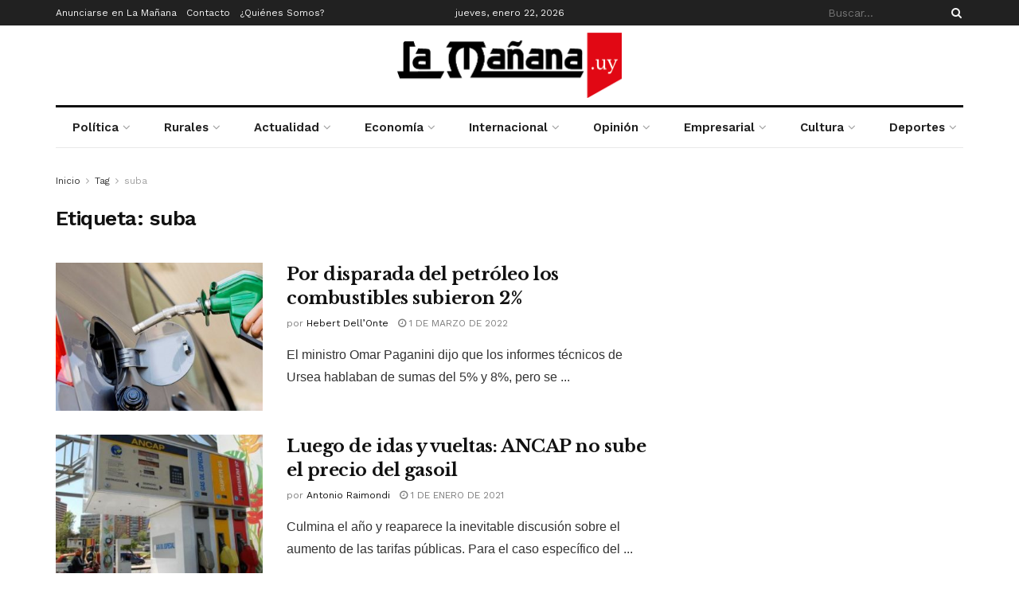

--- FILE ---
content_type: text/html; charset=UTF-8
request_url: https://www.xn--lamaana-7za.uy/tag/suba/
body_size: 30687
content:
<!doctype html>
<!--[if lt IE 7]> <html class="no-js lt-ie9 lt-ie8 lt-ie7" dir="ltr" lang="es" prefix="og: https://ogp.me/ns#"> <![endif]-->
<!--[if IE 7]>    <html class="no-js lt-ie9 lt-ie8" dir="ltr" lang="es" prefix="og: https://ogp.me/ns#"> <![endif]-->
<!--[if IE 8]>    <html class="no-js lt-ie9" dir="ltr" lang="es" prefix="og: https://ogp.me/ns#"> <![endif]-->
<!--[if IE 9]>    <html class="no-js lt-ie10" dir="ltr" lang="es" prefix="og: https://ogp.me/ns#"> <![endif]-->
<!--[if gt IE 8]><!--> <html class="no-js" dir="ltr" lang="es" prefix="og: https://ogp.me/ns#"> <!--<![endif]-->
<head>
    <meta http-equiv="Content-Type" content="text/html; charset=UTF-8" />
    <meta name='viewport' content='width=device-width, initial-scale=1, user-scalable=yes' />
    <link rel="profile" href="https://gmpg.org/xfn/11" />
    <link rel="pingback" href="https://www.xn--lamaana-7za.uy/xmlrpc.php" />
    <title>suba | La Mañana</title>

		<!-- All in One SEO 4.7.4.2 - aioseo.com -->
		<meta name="robots" content="max-image-preview:large" />
		<meta name="google-site-verification" content="OoKq5MtKR-R1Jz4PP_nlF0u7Lvs3AXi-Sk9afna0ecI" />
		<link rel="canonical" href="https://www.xn--lamaana-7za.uy/tag/suba/" />
		<meta name="generator" content="All in One SEO (AIOSEO) 4.7.4.2" />
		<meta name="google" content="nositelinkssearchbox" />
		<script type="application/ld+json" class="aioseo-schema">
			{"@context":"https:\/\/schema.org","@graph":[{"@type":"BreadcrumbList","@id":"https:\/\/www.xn--lamaana-7za.uy\/tag\/suba\/#breadcrumblist","itemListElement":[{"@type":"ListItem","@id":"https:\/\/www.xn--lamaana-7za.uy\/#listItem","position":1,"name":"Hogar","item":"https:\/\/www.xn--lamaana-7za.uy\/","nextItem":"https:\/\/www.xn--lamaana-7za.uy\/tag\/suba\/#listItem"},{"@type":"ListItem","@id":"https:\/\/www.xn--lamaana-7za.uy\/tag\/suba\/#listItem","position":2,"name":"suba","previousItem":"https:\/\/www.xn--lamaana-7za.uy\/#listItem"}]},{"@type":"CollectionPage","@id":"https:\/\/www.xn--lamaana-7za.uy\/tag\/suba\/#collectionpage","url":"https:\/\/www.xn--lamaana-7za.uy\/tag\/suba\/","name":"suba | La Ma\u00f1ana","inLanguage":"es-ES","isPartOf":{"@id":"https:\/\/www.xn--lamaana-7za.uy\/#website"},"breadcrumb":{"@id":"https:\/\/www.xn--lamaana-7za.uy\/tag\/suba\/#breadcrumblist"}},{"@type":"Organization","@id":"https:\/\/www.xn--lamaana-7za.uy\/#organization","name":"La Ma\u00f1ana","description":"Semanario La Ma\u00f1ana, Uruguay.","url":"https:\/\/www.xn--lamaana-7za.uy\/","logo":{"@type":"ImageObject","url":"https:\/\/www.xn--lamaana-7za.uy\/wp-content\/uploads\/2021\/06\/logo-e1654137514526.png","@id":"https:\/\/www.xn--lamaana-7za.uy\/tag\/suba\/#organizationLogo","width":300,"height":88,"caption":"La ma\u00f1ana"},"image":{"@id":"https:\/\/www.xn--lamaana-7za.uy\/tag\/suba\/#organizationLogo"},"sameAs":["https:\/\/www.facebook.com\/lamananauy","https:\/\/twitter.com\/Uruguaylamanana","https:\/\/www.instagram.com\/uruguaylamanana\/"]},{"@type":"WebSite","@id":"https:\/\/www.xn--lamaana-7za.uy\/#website","url":"https:\/\/www.xn--lamaana-7za.uy\/","name":"La Ma\u00f1ana","description":"Semanario La Ma\u00f1ana, Uruguay.","inLanguage":"es-ES","publisher":{"@id":"https:\/\/www.xn--lamaana-7za.uy\/#organization"}}]}
		</script>
		<!-- All in One SEO -->

<meta property="og:type" content="website">
<meta property="og:title" content="Por disparada del petróleo los combustibles subieron 2%">
<meta property="og:site_name" content="La Mañana">
<meta property="og:description" content="El ministro Omar Paganini dijo que los informes técnicos de Ursea hablaban de sumas del 5% y 8%, pero se">
<meta property="og:url" content="https://www.xn--lamaana-7za.uy/tag/suba">
<meta property="og:locale" content="es_ES">
<meta property="og:image" content="https://www.xn--lamaana-7za.uy/wp-content/uploads/2022/03/surtidor.jpg">
<meta property="og:image:height" content="480">
<meta property="og:image:width" content="950">
<meta name="twitter:card" content="summary">
<meta name="twitter:url" content="https://www.xn--lamaana-7za.uy/tag/suba">
<meta name="twitter:title" content="Por disparada del petróleo los combustibles subieron 2%">
<meta name="twitter:description" content="La Mañana">
<meta name="twitter:image" content="https://www.xn--lamaana-7za.uy/wp-content/uploads/2022/03/surtidor.jpg">
<meta name="twitter:image:width" content="950">
<meta name="twitter:image:height" content="480">
			<script type="text/javascript">
			  var jnews_ajax_url = '/?ajax-request=jnews'
			</script>
			<script type="text/javascript">;window.jnews=window.jnews||{},window.jnews.library=window.jnews.library||{},window.jnews.library=function(){"use strict";var e=this;e.win=window,e.doc=document,e.noop=function(){},e.globalBody=e.doc.getElementsByTagName("body")[0],e.globalBody=e.globalBody?e.globalBody:e.doc,e.win.jnewsDataStorage=e.win.jnewsDataStorage||{_storage:new WeakMap,put:function(e,t,n){this._storage.has(e)||this._storage.set(e,new Map),this._storage.get(e).set(t,n)},get:function(e,t){return this._storage.get(e).get(t)},has:function(e,t){return this._storage.has(e)&&this._storage.get(e).has(t)},remove:function(e,t){var n=this._storage.get(e).delete(t);return 0===!this._storage.get(e).size&&this._storage.delete(e),n}},e.windowWidth=function(){return e.win.innerWidth||e.docEl.clientWidth||e.globalBody.clientWidth},e.windowHeight=function(){return e.win.innerHeight||e.docEl.clientHeight||e.globalBody.clientHeight},e.requestAnimationFrame=e.win.requestAnimationFrame||e.win.webkitRequestAnimationFrame||e.win.mozRequestAnimationFrame||e.win.msRequestAnimationFrame||window.oRequestAnimationFrame||function(e){return setTimeout(e,1e3/60)},e.cancelAnimationFrame=e.win.cancelAnimationFrame||e.win.webkitCancelAnimationFrame||e.win.webkitCancelRequestAnimationFrame||e.win.mozCancelAnimationFrame||e.win.msCancelRequestAnimationFrame||e.win.oCancelRequestAnimationFrame||function(e){clearTimeout(e)},e.classListSupport="classList"in document.createElement("_"),e.hasClass=e.classListSupport?function(e,t){return e.classList.contains(t)}:function(e,t){return e.className.indexOf(t)>=0},e.addClass=e.classListSupport?function(t,n){e.hasClass(t,n)||t.classList.add(n)}:function(t,n){e.hasClass(t,n)||(t.className+=" "+n)},e.removeClass=e.classListSupport?function(t,n){e.hasClass(t,n)&&t.classList.remove(n)}:function(t,n){e.hasClass(t,n)&&(t.className=t.className.replace(n,""))},e.objKeys=function(e){var t=[];for(var n in e)Object.prototype.hasOwnProperty.call(e,n)&&t.push(n);return t},e.isObjectSame=function(e,t){var n=!0;return JSON.stringify(e)!==JSON.stringify(t)&&(n=!1),n},e.extend=function(){for(var e,t,n,o=arguments[0]||{},i=1,a=arguments.length;i<a;i++)if(null!==(e=arguments[i]))for(t in e)o!==(n=e[t])&&void 0!==n&&(o[t]=n);return o},e.dataStorage=e.win.jnewsDataStorage,e.isVisible=function(e){return 0!==e.offsetWidth&&0!==e.offsetHeight||e.getBoundingClientRect().length},e.getHeight=function(e){return e.offsetHeight||e.clientHeight||e.getBoundingClientRect().height},e.getWidth=function(e){return e.offsetWidth||e.clientWidth||e.getBoundingClientRect().width},e.supportsPassive=!1;try{var t=Object.defineProperty({},"passive",{get:function(){e.supportsPassive=!0}});"createEvent"in e.doc?e.win.addEventListener("test",null,t):"fireEvent"in e.doc&&e.win.attachEvent("test",null)}catch(e){}e.passiveOption=!!e.supportsPassive&&{passive:!0},e.setStorage=function(e,t){e="jnews-"+e;var n={expired:Math.floor(((new Date).getTime()+432e5)/1e3)};t=Object.assign(n,t);localStorage.setItem(e,JSON.stringify(t))},e.getStorage=function(e){e="jnews-"+e;var t=localStorage.getItem(e);return null!==t&&0<t.length?JSON.parse(localStorage.getItem(e)):{}},e.expiredStorage=function(){var t,n="jnews-";for(var o in localStorage)o.indexOf(n)>-1&&"undefined"!==(t=e.getStorage(o.replace(n,""))).expired&&t.expired<Math.floor((new Date).getTime()/1e3)&&localStorage.removeItem(o)},e.addEvents=function(t,n,o){for(var i in n){var a=["touchstart","touchmove"].indexOf(i)>=0&&!o&&e.passiveOption;"createEvent"in e.doc?t.addEventListener(i,n[i],a):"fireEvent"in e.doc&&t.attachEvent("on"+i,n[i])}},e.removeEvents=function(t,n){for(var o in n)"createEvent"in e.doc?t.removeEventListener(o,n[o]):"fireEvent"in e.doc&&t.detachEvent("on"+o,n[o])},e.triggerEvents=function(t,n,o){var i;o=o||{detail:null};return"createEvent"in e.doc?(!(i=e.doc.createEvent("CustomEvent")||new CustomEvent(n)).initCustomEvent||i.initCustomEvent(n,!0,!1,o),void t.dispatchEvent(i)):"fireEvent"in e.doc?((i=e.doc.createEventObject()).eventType=n,void t.fireEvent("on"+i.eventType,i)):void 0},e.getParents=function(t,n){void 0===n&&(n=e.doc);for(var o=[],i=t.parentNode,a=!1;!a;)if(i){var r=i;r.querySelectorAll(n).length?a=!0:(o.push(r),i=r.parentNode)}else o=[],a=!0;return o},e.forEach=function(e,t,n){for(var o=0,i=e.length;o<i;o++)t.call(n,e[o],o)},e.getText=function(e){return e.innerText||e.textContent},e.setText=function(e,t){var n="object"==typeof t?t.innerText||t.textContent:t;e.innerText&&(e.innerText=n),e.textContent&&(e.textContent=n)},e.httpBuildQuery=function(t){return e.objKeys(t).reduce(function t(n){var o=arguments.length>1&&void 0!==arguments[1]?arguments[1]:null;return function(i,a){var r=n[a];a=encodeURIComponent(a);var s=o?"".concat(o,"[").concat(a,"]"):a;return null==r||"function"==typeof r?(i.push("".concat(s,"=")),i):["number","boolean","string"].includes(typeof r)?(i.push("".concat(s,"=").concat(encodeURIComponent(r))),i):(i.push(e.objKeys(r).reduce(t(r,s),[]).join("&")),i)}}(t),[]).join("&")},e.get=function(t,n,o,i){return o="function"==typeof o?o:e.noop,e.ajax("GET",t,n,o,i)},e.post=function(t,n,o,i){return o="function"==typeof o?o:e.noop,e.ajax("POST",t,n,o,i)},e.ajax=function(t,n,o,i,a){var r=new XMLHttpRequest,s=n,c=e.httpBuildQuery(o);if(t=-1!=["GET","POST"].indexOf(t)?t:"GET",r.open(t,s+("GET"==t?"?"+c:""),!0),"POST"==t&&r.setRequestHeader("Content-type","application/x-www-form-urlencoded"),r.setRequestHeader("X-Requested-With","XMLHttpRequest"),r.onreadystatechange=function(){4===r.readyState&&200<=r.status&&300>r.status&&"function"==typeof i&&i.call(void 0,r.response)},void 0!==a&&!a){return{xhr:r,send:function(){r.send("POST"==t?c:null)}}}return r.send("POST"==t?c:null),{xhr:r}},e.scrollTo=function(t,n,o){function i(e,t,n){this.start=this.position(),this.change=e-this.start,this.currentTime=0,this.increment=20,this.duration=void 0===n?500:n,this.callback=t,this.finish=!1,this.animateScroll()}return Math.easeInOutQuad=function(e,t,n,o){return(e/=o/2)<1?n/2*e*e+t:-n/2*(--e*(e-2)-1)+t},i.prototype.stop=function(){this.finish=!0},i.prototype.move=function(t){e.doc.documentElement.scrollTop=t,e.globalBody.parentNode.scrollTop=t,e.globalBody.scrollTop=t},i.prototype.position=function(){return e.doc.documentElement.scrollTop||e.globalBody.parentNode.scrollTop||e.globalBody.scrollTop},i.prototype.animateScroll=function(){this.currentTime+=this.increment;var t=Math.easeInOutQuad(this.currentTime,this.start,this.change,this.duration);this.move(t),this.currentTime<this.duration&&!this.finish?e.requestAnimationFrame.call(e.win,this.animateScroll.bind(this)):this.callback&&"function"==typeof this.callback&&this.callback()},new i(t,n,o)},e.unwrap=function(t){var n,o=t;e.forEach(t,(function(e,t){n?n+=e:n=e})),o.replaceWith(n)},e.performance={start:function(e){performance.mark(e+"Start")},stop:function(e){performance.mark(e+"End"),performance.measure(e,e+"Start",e+"End")}},e.fps=function(){var t=0,n=0,o=0;!function(){var i=t=0,a=0,r=0,s=document.getElementById("fpsTable"),c=function(t){void 0===document.getElementsByTagName("body")[0]?e.requestAnimationFrame.call(e.win,(function(){c(t)})):document.getElementsByTagName("body")[0].appendChild(t)};null===s&&((s=document.createElement("div")).style.position="fixed",s.style.top="120px",s.style.left="10px",s.style.width="100px",s.style.height="20px",s.style.border="1px solid black",s.style.fontSize="11px",s.style.zIndex="100000",s.style.backgroundColor="white",s.id="fpsTable",c(s));var l=function(){o++,n=Date.now(),(a=(o/(r=(n-t)/1e3)).toPrecision(2))!=i&&(i=a,s.innerHTML=i+"fps"),1<r&&(t=n,o=0),e.requestAnimationFrame.call(e.win,l)};l()}()},e.instr=function(e,t){for(var n=0;n<t.length;n++)if(-1!==e.toLowerCase().indexOf(t[n].toLowerCase()))return!0},e.winLoad=function(t,n){function o(o){if("complete"===e.doc.readyState||"interactive"===e.doc.readyState)return!o||n?setTimeout(t,n||1):t(o),1}o()||e.addEvents(e.win,{load:o})},e.docReady=function(t,n){function o(o){if("complete"===e.doc.readyState||"interactive"===e.doc.readyState)return!o||n?setTimeout(t,n||1):t(o),1}o()||e.addEvents(e.doc,{DOMContentLoaded:o})},e.fireOnce=function(){e.docReady((function(){e.assets=e.assets||[],e.assets.length&&(e.boot(),e.load_assets())}),50)},e.boot=function(){e.length&&e.doc.querySelectorAll("style[media]").forEach((function(e){"not all"==e.getAttribute("media")&&e.removeAttribute("media")}))},e.create_js=function(t,n){var o=e.doc.createElement("script");switch(o.setAttribute("src",t),n){case"defer":o.setAttribute("defer",!0);break;case"async":o.setAttribute("async",!0);break;case"deferasync":o.setAttribute("defer",!0),o.setAttribute("async",!0)}e.globalBody.appendChild(o)},e.load_assets=function(){"object"==typeof e.assets&&e.forEach(e.assets.slice(0),(function(t,n){var o="";t.defer&&(o+="defer"),t.async&&(o+="async"),e.create_js(t.url,o);var i=e.assets.indexOf(t);i>-1&&e.assets.splice(i,1)})),e.assets=jnewsoption.au_scripts=window.jnewsads=[]},e.setCookie=function(e,t,n){var o="";if(n){var i=new Date;i.setTime(i.getTime()+24*n*60*60*1e3),o="; expires="+i.toUTCString()}document.cookie=e+"="+(t||"")+o+"; path=/"},e.getCookie=function(e){for(var t=e+"=",n=document.cookie.split(";"),o=0;o<n.length;o++){for(var i=n[o];" "==i.charAt(0);)i=i.substring(1,i.length);if(0==i.indexOf(t))return i.substring(t.length,i.length)}return null},e.eraseCookie=function(e){document.cookie=e+"=; Path=/; Expires=Thu, 01 Jan 1970 00:00:01 GMT;"},e.docReady((function(){e.globalBody=e.globalBody==e.doc?e.doc.getElementsByTagName("body")[0]:e.globalBody,e.globalBody=e.globalBody?e.globalBody:e.doc})),e.winLoad((function(){e.winLoad((function(){var t=!1;if(void 0!==window.jnewsadmin)if(void 0!==window.file_version_checker){var n=e.objKeys(window.file_version_checker);n.length?n.forEach((function(e){t||"10.0.4"===window.file_version_checker[e]||(t=!0)})):t=!0}else t=!0;t&&(window.jnewsHelper.getMessage(),window.jnewsHelper.getNotice())}),2500)}))},window.jnews.library=new window.jnews.library;</script><link rel='dns-prefetch' href='//fonts.googleapis.com' />
<link rel='preconnect' href='https://fonts.gstatic.com' />
<link rel="alternate" type="application/rss+xml" title="La Mañana &raquo; Feed" href="https://www.xn--lamaana-7za.uy/feed/" />
<link rel="alternate" type="application/rss+xml" title="La Mañana &raquo; Feed de los comentarios" href="https://www.xn--lamaana-7za.uy/comments/feed/" />
<link rel="alternate" type="application/rss+xml" title="La Mañana &raquo; Etiqueta suba del feed" href="https://www.xn--lamaana-7za.uy/tag/suba/feed/" />
		<!-- This site uses the Google Analytics by MonsterInsights plugin v9.2.1 - Using Analytics tracking - https://www.monsterinsights.com/ -->
							<script src="//www.googletagmanager.com/gtag/js?id=G-BD3Y7YKDVK"  data-cfasync="false" data-wpfc-render="false" type="text/javascript" async></script>
			<script data-cfasync="false" data-wpfc-render="false" type="text/javascript">
				var mi_version = '9.2.1';
				var mi_track_user = true;
				var mi_no_track_reason = '';
								var MonsterInsightsDefaultLocations = {"page_location":"https:\/\/www.xn--lamaana-7za.uy\/tag\/suba\/"};
				if ( typeof MonsterInsightsPrivacyGuardFilter === 'function' ) {
					var MonsterInsightsLocations = (typeof MonsterInsightsExcludeQuery === 'object') ? MonsterInsightsPrivacyGuardFilter( MonsterInsightsExcludeQuery ) : MonsterInsightsPrivacyGuardFilter( MonsterInsightsDefaultLocations );
				} else {
					var MonsterInsightsLocations = (typeof MonsterInsightsExcludeQuery === 'object') ? MonsterInsightsExcludeQuery : MonsterInsightsDefaultLocations;
				}

								var disableStrs = [
										'ga-disable-G-BD3Y7YKDVK',
									];

				/* Function to detect opted out users */
				function __gtagTrackerIsOptedOut() {
					for (var index = 0; index < disableStrs.length; index++) {
						if (document.cookie.indexOf(disableStrs[index] + '=true') > -1) {
							return true;
						}
					}

					return false;
				}

				/* Disable tracking if the opt-out cookie exists. */
				if (__gtagTrackerIsOptedOut()) {
					for (var index = 0; index < disableStrs.length; index++) {
						window[disableStrs[index]] = true;
					}
				}

				/* Opt-out function */
				function __gtagTrackerOptout() {
					for (var index = 0; index < disableStrs.length; index++) {
						document.cookie = disableStrs[index] + '=true; expires=Thu, 31 Dec 2099 23:59:59 UTC; path=/';
						window[disableStrs[index]] = true;
					}
				}

				if ('undefined' === typeof gaOptout) {
					function gaOptout() {
						__gtagTrackerOptout();
					}
				}
								window.dataLayer = window.dataLayer || [];

				window.MonsterInsightsDualTracker = {
					helpers: {},
					trackers: {},
				};
				if (mi_track_user) {
					function __gtagDataLayer() {
						dataLayer.push(arguments);
					}

					function __gtagTracker(type, name, parameters) {
						if (!parameters) {
							parameters = {};
						}

						if (parameters.send_to) {
							__gtagDataLayer.apply(null, arguments);
							return;
						}

						if (type === 'event') {
														parameters.send_to = monsterinsights_frontend.v4_id;
							var hookName = name;
							if (typeof parameters['event_category'] !== 'undefined') {
								hookName = parameters['event_category'] + ':' + name;
							}

							if (typeof MonsterInsightsDualTracker.trackers[hookName] !== 'undefined') {
								MonsterInsightsDualTracker.trackers[hookName](parameters);
							} else {
								__gtagDataLayer('event', name, parameters);
							}
							
						} else {
							__gtagDataLayer.apply(null, arguments);
						}
					}

					__gtagTracker('js', new Date());
					__gtagTracker('set', {
						'developer_id.dZGIzZG': true,
											});
					if ( MonsterInsightsLocations.page_location ) {
						__gtagTracker('set', MonsterInsightsLocations);
					}
										__gtagTracker('config', 'G-BD3Y7YKDVK', {"forceSSL":"true","link_attribution":"true"} );
															window.gtag = __gtagTracker;										(function () {
						/* https://developers.google.com/analytics/devguides/collection/analyticsjs/ */
						/* ga and __gaTracker compatibility shim. */
						var noopfn = function () {
							return null;
						};
						var newtracker = function () {
							return new Tracker();
						};
						var Tracker = function () {
							return null;
						};
						var p = Tracker.prototype;
						p.get = noopfn;
						p.set = noopfn;
						p.send = function () {
							var args = Array.prototype.slice.call(arguments);
							args.unshift('send');
							__gaTracker.apply(null, args);
						};
						var __gaTracker = function () {
							var len = arguments.length;
							if (len === 0) {
								return;
							}
							var f = arguments[len - 1];
							if (typeof f !== 'object' || f === null || typeof f.hitCallback !== 'function') {
								if ('send' === arguments[0]) {
									var hitConverted, hitObject = false, action;
									if ('event' === arguments[1]) {
										if ('undefined' !== typeof arguments[3]) {
											hitObject = {
												'eventAction': arguments[3],
												'eventCategory': arguments[2],
												'eventLabel': arguments[4],
												'value': arguments[5] ? arguments[5] : 1,
											}
										}
									}
									if ('pageview' === arguments[1]) {
										if ('undefined' !== typeof arguments[2]) {
											hitObject = {
												'eventAction': 'page_view',
												'page_path': arguments[2],
											}
										}
									}
									if (typeof arguments[2] === 'object') {
										hitObject = arguments[2];
									}
									if (typeof arguments[5] === 'object') {
										Object.assign(hitObject, arguments[5]);
									}
									if ('undefined' !== typeof arguments[1].hitType) {
										hitObject = arguments[1];
										if ('pageview' === hitObject.hitType) {
											hitObject.eventAction = 'page_view';
										}
									}
									if (hitObject) {
										action = 'timing' === arguments[1].hitType ? 'timing_complete' : hitObject.eventAction;
										hitConverted = mapArgs(hitObject);
										__gtagTracker('event', action, hitConverted);
									}
								}
								return;
							}

							function mapArgs(args) {
								var arg, hit = {};
								var gaMap = {
									'eventCategory': 'event_category',
									'eventAction': 'event_action',
									'eventLabel': 'event_label',
									'eventValue': 'event_value',
									'nonInteraction': 'non_interaction',
									'timingCategory': 'event_category',
									'timingVar': 'name',
									'timingValue': 'value',
									'timingLabel': 'event_label',
									'page': 'page_path',
									'location': 'page_location',
									'title': 'page_title',
									'referrer' : 'page_referrer',
								};
								for (arg in args) {
																		if (!(!args.hasOwnProperty(arg) || !gaMap.hasOwnProperty(arg))) {
										hit[gaMap[arg]] = args[arg];
									} else {
										hit[arg] = args[arg];
									}
								}
								return hit;
							}

							try {
								f.hitCallback();
							} catch (ex) {
							}
						};
						__gaTracker.create = newtracker;
						__gaTracker.getByName = newtracker;
						__gaTracker.getAll = function () {
							return [];
						};
						__gaTracker.remove = noopfn;
						__gaTracker.loaded = true;
						window['__gaTracker'] = __gaTracker;
					})();
									} else {
										console.log("");
					(function () {
						function __gtagTracker() {
							return null;
						}

						window['__gtagTracker'] = __gtagTracker;
						window['gtag'] = __gtagTracker;
					})();
									}
			</script>
				<!-- / Google Analytics by MonsterInsights -->
		<script type="text/javascript">
/* <![CDATA[ */
window._wpemojiSettings = {"baseUrl":"https:\/\/s.w.org\/images\/core\/emoji\/15.0.3\/72x72\/","ext":".png","svgUrl":"https:\/\/s.w.org\/images\/core\/emoji\/15.0.3\/svg\/","svgExt":".svg","source":{"concatemoji":"https:\/\/www.xn--lamaana-7za.uy\/wp-includes\/js\/wp-emoji-release.min.js?ver=6.6.4"}};
/*! This file is auto-generated */
!function(i,n){var o,s,e;function c(e){try{var t={supportTests:e,timestamp:(new Date).valueOf()};sessionStorage.setItem(o,JSON.stringify(t))}catch(e){}}function p(e,t,n){e.clearRect(0,0,e.canvas.width,e.canvas.height),e.fillText(t,0,0);var t=new Uint32Array(e.getImageData(0,0,e.canvas.width,e.canvas.height).data),r=(e.clearRect(0,0,e.canvas.width,e.canvas.height),e.fillText(n,0,0),new Uint32Array(e.getImageData(0,0,e.canvas.width,e.canvas.height).data));return t.every(function(e,t){return e===r[t]})}function u(e,t,n){switch(t){case"flag":return n(e,"\ud83c\udff3\ufe0f\u200d\u26a7\ufe0f","\ud83c\udff3\ufe0f\u200b\u26a7\ufe0f")?!1:!n(e,"\ud83c\uddfa\ud83c\uddf3","\ud83c\uddfa\u200b\ud83c\uddf3")&&!n(e,"\ud83c\udff4\udb40\udc67\udb40\udc62\udb40\udc65\udb40\udc6e\udb40\udc67\udb40\udc7f","\ud83c\udff4\u200b\udb40\udc67\u200b\udb40\udc62\u200b\udb40\udc65\u200b\udb40\udc6e\u200b\udb40\udc67\u200b\udb40\udc7f");case"emoji":return!n(e,"\ud83d\udc26\u200d\u2b1b","\ud83d\udc26\u200b\u2b1b")}return!1}function f(e,t,n){var r="undefined"!=typeof WorkerGlobalScope&&self instanceof WorkerGlobalScope?new OffscreenCanvas(300,150):i.createElement("canvas"),a=r.getContext("2d",{willReadFrequently:!0}),o=(a.textBaseline="top",a.font="600 32px Arial",{});return e.forEach(function(e){o[e]=t(a,e,n)}),o}function t(e){var t=i.createElement("script");t.src=e,t.defer=!0,i.head.appendChild(t)}"undefined"!=typeof Promise&&(o="wpEmojiSettingsSupports",s=["flag","emoji"],n.supports={everything:!0,everythingExceptFlag:!0},e=new Promise(function(e){i.addEventListener("DOMContentLoaded",e,{once:!0})}),new Promise(function(t){var n=function(){try{var e=JSON.parse(sessionStorage.getItem(o));if("object"==typeof e&&"number"==typeof e.timestamp&&(new Date).valueOf()<e.timestamp+604800&&"object"==typeof e.supportTests)return e.supportTests}catch(e){}return null}();if(!n){if("undefined"!=typeof Worker&&"undefined"!=typeof OffscreenCanvas&&"undefined"!=typeof URL&&URL.createObjectURL&&"undefined"!=typeof Blob)try{var e="postMessage("+f.toString()+"("+[JSON.stringify(s),u.toString(),p.toString()].join(",")+"));",r=new Blob([e],{type:"text/javascript"}),a=new Worker(URL.createObjectURL(r),{name:"wpTestEmojiSupports"});return void(a.onmessage=function(e){c(n=e.data),a.terminate(),t(n)})}catch(e){}c(n=f(s,u,p))}t(n)}).then(function(e){for(var t in e)n.supports[t]=e[t],n.supports.everything=n.supports.everything&&n.supports[t],"flag"!==t&&(n.supports.everythingExceptFlag=n.supports.everythingExceptFlag&&n.supports[t]);n.supports.everythingExceptFlag=n.supports.everythingExceptFlag&&!n.supports.flag,n.DOMReady=!1,n.readyCallback=function(){n.DOMReady=!0}}).then(function(){return e}).then(function(){var e;n.supports.everything||(n.readyCallback(),(e=n.source||{}).concatemoji?t(e.concatemoji):e.wpemoji&&e.twemoji&&(t(e.twemoji),t(e.wpemoji)))}))}((window,document),window._wpemojiSettings);
/* ]]> */
</script>

<style id='wp-emoji-styles-inline-css' type='text/css'>

	img.wp-smiley, img.emoji {
		display: inline !important;
		border: none !important;
		box-shadow: none !important;
		height: 1em !important;
		width: 1em !important;
		margin: 0 0.07em !important;
		vertical-align: -0.1em !important;
		background: none !important;
		padding: 0 !important;
	}
</style>
<link rel='stylesheet' id='wp-block-library-css' href='https://www.xn--lamaana-7za.uy/wp-includes/css/dist/block-library/style.min.css?ver=6.6.4' type='text/css' media='all' />
<style id='classic-theme-styles-inline-css' type='text/css'>
/*! This file is auto-generated */
.wp-block-button__link{color:#fff;background-color:#32373c;border-radius:9999px;box-shadow:none;text-decoration:none;padding:calc(.667em + 2px) calc(1.333em + 2px);font-size:1.125em}.wp-block-file__button{background:#32373c;color:#fff;text-decoration:none}
</style>
<style id='global-styles-inline-css' type='text/css'>
:root{--wp--preset--aspect-ratio--square: 1;--wp--preset--aspect-ratio--4-3: 4/3;--wp--preset--aspect-ratio--3-4: 3/4;--wp--preset--aspect-ratio--3-2: 3/2;--wp--preset--aspect-ratio--2-3: 2/3;--wp--preset--aspect-ratio--16-9: 16/9;--wp--preset--aspect-ratio--9-16: 9/16;--wp--preset--color--black: #000000;--wp--preset--color--cyan-bluish-gray: #abb8c3;--wp--preset--color--white: #ffffff;--wp--preset--color--pale-pink: #f78da7;--wp--preset--color--vivid-red: #cf2e2e;--wp--preset--color--luminous-vivid-orange: #ff6900;--wp--preset--color--luminous-vivid-amber: #fcb900;--wp--preset--color--light-green-cyan: #7bdcb5;--wp--preset--color--vivid-green-cyan: #00d084;--wp--preset--color--pale-cyan-blue: #8ed1fc;--wp--preset--color--vivid-cyan-blue: #0693e3;--wp--preset--color--vivid-purple: #9b51e0;--wp--preset--gradient--vivid-cyan-blue-to-vivid-purple: linear-gradient(135deg,rgba(6,147,227,1) 0%,rgb(155,81,224) 100%);--wp--preset--gradient--light-green-cyan-to-vivid-green-cyan: linear-gradient(135deg,rgb(122,220,180) 0%,rgb(0,208,130) 100%);--wp--preset--gradient--luminous-vivid-amber-to-luminous-vivid-orange: linear-gradient(135deg,rgba(252,185,0,1) 0%,rgba(255,105,0,1) 100%);--wp--preset--gradient--luminous-vivid-orange-to-vivid-red: linear-gradient(135deg,rgba(255,105,0,1) 0%,rgb(207,46,46) 100%);--wp--preset--gradient--very-light-gray-to-cyan-bluish-gray: linear-gradient(135deg,rgb(238,238,238) 0%,rgb(169,184,195) 100%);--wp--preset--gradient--cool-to-warm-spectrum: linear-gradient(135deg,rgb(74,234,220) 0%,rgb(151,120,209) 20%,rgb(207,42,186) 40%,rgb(238,44,130) 60%,rgb(251,105,98) 80%,rgb(254,248,76) 100%);--wp--preset--gradient--blush-light-purple: linear-gradient(135deg,rgb(255,206,236) 0%,rgb(152,150,240) 100%);--wp--preset--gradient--blush-bordeaux: linear-gradient(135deg,rgb(254,205,165) 0%,rgb(254,45,45) 50%,rgb(107,0,62) 100%);--wp--preset--gradient--luminous-dusk: linear-gradient(135deg,rgb(255,203,112) 0%,rgb(199,81,192) 50%,rgb(65,88,208) 100%);--wp--preset--gradient--pale-ocean: linear-gradient(135deg,rgb(255,245,203) 0%,rgb(182,227,212) 50%,rgb(51,167,181) 100%);--wp--preset--gradient--electric-grass: linear-gradient(135deg,rgb(202,248,128) 0%,rgb(113,206,126) 100%);--wp--preset--gradient--midnight: linear-gradient(135deg,rgb(2,3,129) 0%,rgb(40,116,252) 100%);--wp--preset--font-size--small: 13px;--wp--preset--font-size--medium: 20px;--wp--preset--font-size--large: 36px;--wp--preset--font-size--x-large: 42px;--wp--preset--spacing--20: 0.44rem;--wp--preset--spacing--30: 0.67rem;--wp--preset--spacing--40: 1rem;--wp--preset--spacing--50: 1.5rem;--wp--preset--spacing--60: 2.25rem;--wp--preset--spacing--70: 3.38rem;--wp--preset--spacing--80: 5.06rem;--wp--preset--shadow--natural: 6px 6px 9px rgba(0, 0, 0, 0.2);--wp--preset--shadow--deep: 12px 12px 50px rgba(0, 0, 0, 0.4);--wp--preset--shadow--sharp: 6px 6px 0px rgba(0, 0, 0, 0.2);--wp--preset--shadow--outlined: 6px 6px 0px -3px rgba(255, 255, 255, 1), 6px 6px rgba(0, 0, 0, 1);--wp--preset--shadow--crisp: 6px 6px 0px rgba(0, 0, 0, 1);}:where(.is-layout-flex){gap: 0.5em;}:where(.is-layout-grid){gap: 0.5em;}body .is-layout-flex{display: flex;}.is-layout-flex{flex-wrap: wrap;align-items: center;}.is-layout-flex > :is(*, div){margin: 0;}body .is-layout-grid{display: grid;}.is-layout-grid > :is(*, div){margin: 0;}:where(.wp-block-columns.is-layout-flex){gap: 2em;}:where(.wp-block-columns.is-layout-grid){gap: 2em;}:where(.wp-block-post-template.is-layout-flex){gap: 1.25em;}:where(.wp-block-post-template.is-layout-grid){gap: 1.25em;}.has-black-color{color: var(--wp--preset--color--black) !important;}.has-cyan-bluish-gray-color{color: var(--wp--preset--color--cyan-bluish-gray) !important;}.has-white-color{color: var(--wp--preset--color--white) !important;}.has-pale-pink-color{color: var(--wp--preset--color--pale-pink) !important;}.has-vivid-red-color{color: var(--wp--preset--color--vivid-red) !important;}.has-luminous-vivid-orange-color{color: var(--wp--preset--color--luminous-vivid-orange) !important;}.has-luminous-vivid-amber-color{color: var(--wp--preset--color--luminous-vivid-amber) !important;}.has-light-green-cyan-color{color: var(--wp--preset--color--light-green-cyan) !important;}.has-vivid-green-cyan-color{color: var(--wp--preset--color--vivid-green-cyan) !important;}.has-pale-cyan-blue-color{color: var(--wp--preset--color--pale-cyan-blue) !important;}.has-vivid-cyan-blue-color{color: var(--wp--preset--color--vivid-cyan-blue) !important;}.has-vivid-purple-color{color: var(--wp--preset--color--vivid-purple) !important;}.has-black-background-color{background-color: var(--wp--preset--color--black) !important;}.has-cyan-bluish-gray-background-color{background-color: var(--wp--preset--color--cyan-bluish-gray) !important;}.has-white-background-color{background-color: var(--wp--preset--color--white) !important;}.has-pale-pink-background-color{background-color: var(--wp--preset--color--pale-pink) !important;}.has-vivid-red-background-color{background-color: var(--wp--preset--color--vivid-red) !important;}.has-luminous-vivid-orange-background-color{background-color: var(--wp--preset--color--luminous-vivid-orange) !important;}.has-luminous-vivid-amber-background-color{background-color: var(--wp--preset--color--luminous-vivid-amber) !important;}.has-light-green-cyan-background-color{background-color: var(--wp--preset--color--light-green-cyan) !important;}.has-vivid-green-cyan-background-color{background-color: var(--wp--preset--color--vivid-green-cyan) !important;}.has-pale-cyan-blue-background-color{background-color: var(--wp--preset--color--pale-cyan-blue) !important;}.has-vivid-cyan-blue-background-color{background-color: var(--wp--preset--color--vivid-cyan-blue) !important;}.has-vivid-purple-background-color{background-color: var(--wp--preset--color--vivid-purple) !important;}.has-black-border-color{border-color: var(--wp--preset--color--black) !important;}.has-cyan-bluish-gray-border-color{border-color: var(--wp--preset--color--cyan-bluish-gray) !important;}.has-white-border-color{border-color: var(--wp--preset--color--white) !important;}.has-pale-pink-border-color{border-color: var(--wp--preset--color--pale-pink) !important;}.has-vivid-red-border-color{border-color: var(--wp--preset--color--vivid-red) !important;}.has-luminous-vivid-orange-border-color{border-color: var(--wp--preset--color--luminous-vivid-orange) !important;}.has-luminous-vivid-amber-border-color{border-color: var(--wp--preset--color--luminous-vivid-amber) !important;}.has-light-green-cyan-border-color{border-color: var(--wp--preset--color--light-green-cyan) !important;}.has-vivid-green-cyan-border-color{border-color: var(--wp--preset--color--vivid-green-cyan) !important;}.has-pale-cyan-blue-border-color{border-color: var(--wp--preset--color--pale-cyan-blue) !important;}.has-vivid-cyan-blue-border-color{border-color: var(--wp--preset--color--vivid-cyan-blue) !important;}.has-vivid-purple-border-color{border-color: var(--wp--preset--color--vivid-purple) !important;}.has-vivid-cyan-blue-to-vivid-purple-gradient-background{background: var(--wp--preset--gradient--vivid-cyan-blue-to-vivid-purple) !important;}.has-light-green-cyan-to-vivid-green-cyan-gradient-background{background: var(--wp--preset--gradient--light-green-cyan-to-vivid-green-cyan) !important;}.has-luminous-vivid-amber-to-luminous-vivid-orange-gradient-background{background: var(--wp--preset--gradient--luminous-vivid-amber-to-luminous-vivid-orange) !important;}.has-luminous-vivid-orange-to-vivid-red-gradient-background{background: var(--wp--preset--gradient--luminous-vivid-orange-to-vivid-red) !important;}.has-very-light-gray-to-cyan-bluish-gray-gradient-background{background: var(--wp--preset--gradient--very-light-gray-to-cyan-bluish-gray) !important;}.has-cool-to-warm-spectrum-gradient-background{background: var(--wp--preset--gradient--cool-to-warm-spectrum) !important;}.has-blush-light-purple-gradient-background{background: var(--wp--preset--gradient--blush-light-purple) !important;}.has-blush-bordeaux-gradient-background{background: var(--wp--preset--gradient--blush-bordeaux) !important;}.has-luminous-dusk-gradient-background{background: var(--wp--preset--gradient--luminous-dusk) !important;}.has-pale-ocean-gradient-background{background: var(--wp--preset--gradient--pale-ocean) !important;}.has-electric-grass-gradient-background{background: var(--wp--preset--gradient--electric-grass) !important;}.has-midnight-gradient-background{background: var(--wp--preset--gradient--midnight) !important;}.has-small-font-size{font-size: var(--wp--preset--font-size--small) !important;}.has-medium-font-size{font-size: var(--wp--preset--font-size--medium) !important;}.has-large-font-size{font-size: var(--wp--preset--font-size--large) !important;}.has-x-large-font-size{font-size: var(--wp--preset--font-size--x-large) !important;}
:where(.wp-block-post-template.is-layout-flex){gap: 1.25em;}:where(.wp-block-post-template.is-layout-grid){gap: 1.25em;}
:where(.wp-block-columns.is-layout-flex){gap: 2em;}:where(.wp-block-columns.is-layout-grid){gap: 2em;}
:root :where(.wp-block-pullquote){font-size: 1.5em;line-height: 1.6;}
</style>
<link rel='stylesheet' id='contact-form-7-css' href='https://www.xn--lamaana-7za.uy/wp-content/plugins/contact-form-7/includes/css/styles.css?ver=6.0' type='text/css' media='all' />
<link rel='stylesheet' id='jnews-subscribe-css' href='https://www.xn--lamaana-7za.uy/wp-content/plugins/jnews-subscribe-to-download/assets/css/plugin.css?ver=11.0.1' type='text/css' media='all' />
<link rel='stylesheet' id='elementor-frontend-css' href='https://www.xn--lamaana-7za.uy/wp-content/plugins/elementor/assets/css/frontend.min.css?ver=3.24.7' type='text/css' media='all' />
<link rel='stylesheet' id='jeg_customizer_font-css' href='//fonts.googleapis.com/css?family=Work+Sans%3Aregular%2C600%7CLibre+Baskerville%3Aregular%2Citalic%2C700&#038;display=swap&#038;ver=1.2.6' type='text/css' media='all' />
<link rel='stylesheet' id='jnews-frontend-css' href='https://www.xn--lamaana-7za.uy/wp-content/themes/jnews/assets/dist/frontend.min.css?ver=11.6.5' type='text/css' media='all' />
<link rel='stylesheet' id='jnews-elementor-css' href='https://www.xn--lamaana-7za.uy/wp-content/themes/jnews/assets/css/elementor-frontend.css?ver=11.6.5' type='text/css' media='all' />
<link rel='stylesheet' id='jnews-style-css' href='https://www.xn--lamaana-7za.uy/wp-content/themes/jnews/style.css?ver=11.6.5' type='text/css' media='all' />
<link rel='stylesheet' id='jnews-darkmode-css' href='https://www.xn--lamaana-7za.uy/wp-content/themes/jnews/assets/css/darkmode.css?ver=11.6.5' type='text/css' media='all' />
<link rel='stylesheet' id='jnews-scheme-css' href='https://www.xn--lamaana-7za.uy/wp-content/themes/jnews/data/import/newspaper/scheme.css?ver=11.6.5' type='text/css' media='all' />
<link rel='stylesheet' id='__EPYT__style-css' href='https://www.xn--lamaana-7za.uy/wp-content/plugins/youtube-embed-plus/styles/ytprefs.min.css?ver=14.2.1.2' type='text/css' media='all' />
<style id='__EPYT__style-inline-css' type='text/css'>

                .epyt-gallery-thumb {
                        width: 20%;
                }
                
</style>
<link rel='stylesheet' id='eael-general-css' href='https://www.xn--lamaana-7za.uy/wp-content/plugins/essential-addons-for-elementor-lite/assets/front-end/css/view/general.min.css?ver=6.0.9' type='text/css' media='all' />
<link rel='stylesheet' id='jnews-select-share-css' href='https://www.xn--lamaana-7za.uy/wp-content/plugins/jnews-social-share/assets/css/plugin.css' type='text/css' media='all' />
<script type="text/javascript" src="https://www.xn--lamaana-7za.uy/wp-content/plugins/google-analytics-for-wordpress/assets/js/frontend-gtag.min.js?ver=9.2.1" id="monsterinsights-frontend-script-js" async="async" data-wp-strategy="async"></script>
<script data-cfasync="false" data-wpfc-render="false" type="text/javascript" id='monsterinsights-frontend-script-js-extra'>/* <![CDATA[ */
var monsterinsights_frontend = {"js_events_tracking":"true","download_extensions":"doc,pdf,ppt,zip,xls,docx,pptx,xlsx","inbound_paths":"[{\"path\":\"\\\/go\\\/\",\"label\":\"affiliate\"},{\"path\":\"\\\/recommend\\\/\",\"label\":\"affiliate\"}]","home_url":"https:\/\/www.xn--lamaana-7za.uy","hash_tracking":"false","v4_id":"G-BD3Y7YKDVK"};/* ]]> */
</script>
<script type="text/javascript" src="https://www.xn--lamaana-7za.uy/wp-includes/js/jquery/jquery.min.js?ver=3.7.1" id="jquery-core-js"></script>
<script type="text/javascript" src="https://www.xn--lamaana-7za.uy/wp-includes/js/jquery/jquery-migrate.min.js?ver=3.4.1" id="jquery-migrate-js"></script>
<script type="text/javascript" id="__ytprefs__-js-extra">
/* <![CDATA[ */
var _EPYT_ = {"ajaxurl":"https:\/\/www.xn--lamaana-7za.uy\/wp-admin\/admin-ajax.php","security":"e029db1dbd","gallery_scrolloffset":"20","eppathtoscripts":"https:\/\/www.xn--lamaana-7za.uy\/wp-content\/plugins\/youtube-embed-plus\/scripts\/","eppath":"https:\/\/www.xn--lamaana-7za.uy\/wp-content\/plugins\/youtube-embed-plus\/","epresponsiveselector":"[\"iframe.__youtube_prefs_widget__\"]","epdovol":"1","version":"14.2.1.2","evselector":"iframe.__youtube_prefs__[src], iframe[src*=\"youtube.com\/embed\/\"], iframe[src*=\"youtube-nocookie.com\/embed\/\"]","ajax_compat":"","maxres_facade":"eager","ytapi_load":"light","pause_others":"","stopMobileBuffer":"1","facade_mode":"","not_live_on_channel":"","vi_active":"","vi_js_posttypes":[]};
/* ]]> */
</script>
<script type="text/javascript" src="https://www.xn--lamaana-7za.uy/wp-content/plugins/youtube-embed-plus/scripts/ytprefs.min.js?ver=14.2.1.2" id="__ytprefs__-js"></script>
<link rel="https://api.w.org/" href="https://www.xn--lamaana-7za.uy/wp-json/" /><link rel="alternate" title="JSON" type="application/json" href="https://www.xn--lamaana-7za.uy/wp-json/wp/v2/tags/5221" /><link rel="EditURI" type="application/rsd+xml" title="RSD" href="https://www.xn--lamaana-7za.uy/xmlrpc.php?rsd" />
<meta name="generator" content="WordPress 6.6.4" />

<!-- This site is using AdRotate v5.13.7 to display their advertisements - https://ajdg.solutions/ -->
<!-- AdRotate CSS -->
<style type="text/css" media="screen">
	.g { margin:0px; padding:0px; overflow:hidden; line-height:1; zoom:1; }
	.g img { height:auto; }
	.g-col { position:relative; float:left; }
	.g-col:first-child { margin-left: 0; }
	.g-col:last-child { margin-right: 0; }
	@media only screen and (max-width: 480px) {
		.g-col, .g-dyn, .g-single { width:100%; margin-left:0; margin-right:0; }
	}
</style>
<!-- /AdRotate CSS -->

<!-- Global site tag (gtag.js) - Google Analytics -->
<script async src="https://www.googletagmanager.com/gtag/js?id=G-YEXVFZ1DP1"></script>
<script>
  window.dataLayer = window.dataLayer || [];
  function gtag(){dataLayer.push(arguments);}
  gtag('js', new Date());

  gtag('config', 'G-YEXVFZ1DP1');
</script><meta name="generator" content="Elementor 3.24.7; features: additional_custom_breakpoints; settings: css_print_method-external, google_font-enabled, font_display-auto">
      <meta name="onesignal" content="wordpress-plugin"/>
            <script>

      window.OneSignalDeferred = window.OneSignalDeferred || [];

      OneSignalDeferred.push(function(OneSignal) {
        var oneSignal_options = {};
        window._oneSignalInitOptions = oneSignal_options;

        oneSignal_options['serviceWorkerParam'] = { scope: '/' };
oneSignal_options['serviceWorkerPath'] = 'OneSignalSDKWorker.js.php';

        OneSignal.Notifications.setDefaultUrl("https://www.xn--lamaana-7za.uy");

        oneSignal_options['wordpress'] = true;
oneSignal_options['appId'] = 'ab7b2917-ae04-4d55-926d-9bac2d385172';
oneSignal_options['allowLocalhostAsSecureOrigin'] = true;
oneSignal_options['welcomeNotification'] = { };
oneSignal_options['welcomeNotification']['title'] = "La Mañana informa";
oneSignal_options['welcomeNotification']['message'] = "Recibirás al instante todo el contenido seleccionado para vos por nuestra redacción. Gracias por suscribirte.";
oneSignal_options['welcomeNotification']['url'] = "https://www.lamañana.uy";
oneSignal_options['path'] = "https://www.xn--lamaana-7za.uy/wp-content/plugins/onesignal-free-web-push-notifications/sdk_files/";
oneSignal_options['safari_web_id'] = "web.onesignal.auto.552dcc8d-cced-4aac-823c-93a119513fed";
oneSignal_options['promptOptions'] = { };
oneSignal_options['promptOptions']['actionMessage'] = "Semanario La Mañana quiere enviarte notificaciones de sus últimas noticias y novedades.";
oneSignal_options['promptOptions']['exampleNotificationTitleDesktop'] = "La Mañana informa";
oneSignal_options['promptOptions']['exampleNotificationMessageDesktop'] = "-";
oneSignal_options['promptOptions']['exampleNotificationTitleMobile'] = "La Mañana informa";
oneSignal_options['promptOptions']['exampleNotificationMessageMobile'] = "-";
oneSignal_options['promptOptions']['exampleNotificationCaption'] = "(puedes desuscribirte cuando quieras)";
oneSignal_options['promptOptions']['acceptButtonText'] = "ACEPTAR";
oneSignal_options['promptOptions']['cancelButtonText'] = "NO, GRACIAS";
oneSignal_options['promptOptions']['siteName'] = "https://www.lamañana.uy";
oneSignal_options['promptOptions']['autoAcceptTitle'] = "Click para aceptar";
              OneSignal.init(window._oneSignalInitOptions);
              OneSignal.Slidedown.promptPush()      });

      function documentInitOneSignal() {
        var oneSignal_elements = document.getElementsByClassName("OneSignal-prompt");

        var oneSignalLinkClickHandler = function(event) { OneSignal.Notifications.requestPermission(); event.preventDefault(); };        for(var i = 0; i < oneSignal_elements.length; i++)
          oneSignal_elements[i].addEventListener('click', oneSignalLinkClickHandler, false);
      }

      if (document.readyState === 'complete') {
           documentInitOneSignal();
      }
      else {
           window.addEventListener("load", function(event){
               documentInitOneSignal();
          });
      }
    </script>
			<style>
				.e-con.e-parent:nth-of-type(n+4):not(.e-lazyloaded):not(.e-no-lazyload),
				.e-con.e-parent:nth-of-type(n+4):not(.e-lazyloaded):not(.e-no-lazyload) * {
					background-image: none !important;
				}
				@media screen and (max-height: 1024px) {
					.e-con.e-parent:nth-of-type(n+3):not(.e-lazyloaded):not(.e-no-lazyload),
					.e-con.e-parent:nth-of-type(n+3):not(.e-lazyloaded):not(.e-no-lazyload) * {
						background-image: none !important;
					}
				}
				@media screen and (max-height: 640px) {
					.e-con.e-parent:nth-of-type(n+2):not(.e-lazyloaded):not(.e-no-lazyload),
					.e-con.e-parent:nth-of-type(n+2):not(.e-lazyloaded):not(.e-no-lazyload) * {
						background-image: none !important;
					}
				}
			</style>
			<script type='application/ld+json'>{"@context":"http:\/\/schema.org","@type":"Organization","@id":"https:\/\/www.xn--lamaana-7za.uy\/#organization","url":"https:\/\/www.xn--lamaana-7za.uy\/","name":"","logo":{"@type":"ImageObject","url":"https:\/\/www.xn--lamaana-7za.uy\/wp-content\/uploads\/2021\/06\/logo-e1654137514526.png"},"sameAs":[]}</script>
<script type='application/ld+json'>{"@context":"http:\/\/schema.org","@type":"WebSite","@id":"https:\/\/www.xn--lamaana-7za.uy\/#website","url":"https:\/\/www.xn--lamaana-7za.uy\/","name":"","potentialAction":{"@type":"SearchAction","target":"https:\/\/www.xn--lamaana-7za.uy\/?s={search_term_string}","query-input":"required name=search_term_string"}}</script>
<link rel="icon" href="https://www.xn--lamaana-7za.uy/wp-content/uploads/2021/05/Icon512-22-05-2021-22-07-57.ico" sizes="32x32" />
<link rel="icon" href="https://www.xn--lamaana-7za.uy/wp-content/uploads/2021/05/Icon512-22-05-2021-22-07-57.ico" sizes="192x192" />
<link rel="apple-touch-icon" href="https://www.xn--lamaana-7za.uy/wp-content/uploads/2021/05/Icon512-22-05-2021-22-07-57.ico" />
<meta name="msapplication-TileImage" content="https://www.xn--lamaana-7za.uy/wp-content/uploads/2021/05/Icon512-22-05-2021-22-07-57.ico" />
<style id="jeg_dynamic_css" type="text/css" data-type="jeg_custom-css">body { --j-body-color : #333333; --j-accent-color : #c90c0f; --j-alt-color : #c95052; --j-heading-color : #111111; } body,.jeg_newsfeed_list .tns-outer .tns-controls button,.jeg_filter_button,.owl-carousel .owl-nav div,.jeg_readmore,.jeg_hero_style_7 .jeg_post_meta a,.widget_calendar thead th,.widget_calendar tfoot a,.jeg_socialcounter a,.entry-header .jeg_meta_like a,.entry-header .jeg_meta_comment a,.entry-header .jeg_meta_donation a,.entry-header .jeg_meta_bookmark a,.entry-content tbody tr:hover,.entry-content th,.jeg_splitpost_nav li:hover a,#breadcrumbs a,.jeg_author_socials a:hover,.jeg_footer_content a,.jeg_footer_bottom a,.jeg_cartcontent,.woocommerce .woocommerce-breadcrumb a { color : #333333; } a, .jeg_menu_style_5>li>a:hover, .jeg_menu_style_5>li.sfHover>a, .jeg_menu_style_5>li.current-menu-item>a, .jeg_menu_style_5>li.current-menu-ancestor>a, .jeg_navbar .jeg_menu:not(.jeg_main_menu)>li>a:hover, .jeg_midbar .jeg_menu:not(.jeg_main_menu)>li>a:hover, .jeg_side_tabs li.active, .jeg_block_heading_5 strong, .jeg_block_heading_6 strong, .jeg_block_heading_7 strong, .jeg_block_heading_8 strong, .jeg_subcat_list li a:hover, .jeg_subcat_list li button:hover, .jeg_pl_lg_7 .jeg_thumb .jeg_post_category a, .jeg_pl_xs_2:before, .jeg_pl_xs_4 .jeg_postblock_content:before, .jeg_postblock .jeg_post_title a:hover, .jeg_hero_style_6 .jeg_post_title a:hover, .jeg_sidefeed .jeg_pl_xs_3 .jeg_post_title a:hover, .widget_jnews_popular .jeg_post_title a:hover, .jeg_meta_author a, .widget_archive li a:hover, .widget_pages li a:hover, .widget_meta li a:hover, .widget_recent_entries li a:hover, .widget_rss li a:hover, .widget_rss cite, .widget_categories li a:hover, .widget_categories li.current-cat>a, #breadcrumbs a:hover, .jeg_share_count .counts, .commentlist .bypostauthor>.comment-body>.comment-author>.fn, span.required, .jeg_review_title, .bestprice .price, .authorlink a:hover, .jeg_vertical_playlist .jeg_video_playlist_play_icon, .jeg_vertical_playlist .jeg_video_playlist_item.active .jeg_video_playlist_thumbnail:before, .jeg_horizontal_playlist .jeg_video_playlist_play, .woocommerce li.product .pricegroup .button, .widget_display_forums li a:hover, .widget_display_topics li:before, .widget_display_replies li:before, .widget_display_views li:before, .bbp-breadcrumb a:hover, .jeg_mobile_menu li.sfHover>a, .jeg_mobile_menu li a:hover, .split-template-6 .pagenum, .jeg_mobile_menu_style_5>li>a:hover, .jeg_mobile_menu_style_5>li.sfHover>a, .jeg_mobile_menu_style_5>li.current-menu-item>a, .jeg_mobile_menu_style_5>li.current-menu-ancestor>a, .jeg_mobile_menu.jeg_menu_dropdown li.open > div > a { color : #c90c0f; } .jeg_menu_style_1>li>a:before, .jeg_menu_style_2>li>a:before, .jeg_menu_style_3>li>a:before, .jeg_side_toggle, .jeg_slide_caption .jeg_post_category a, .jeg_slider_type_1_wrapper .tns-controls button.tns-next, .jeg_block_heading_1 .jeg_block_title span, .jeg_block_heading_2 .jeg_block_title span, .jeg_block_heading_3, .jeg_block_heading_4 .jeg_block_title span, .jeg_block_heading_6:after, .jeg_pl_lg_box .jeg_post_category a, .jeg_pl_md_box .jeg_post_category a, .jeg_readmore:hover, .jeg_thumb .jeg_post_category a, .jeg_block_loadmore a:hover, .jeg_postblock.alt .jeg_block_loadmore a:hover, .jeg_block_loadmore a.active, .jeg_postblock_carousel_2 .jeg_post_category a, .jeg_heroblock .jeg_post_category a, .jeg_pagenav_1 .page_number.active, .jeg_pagenav_1 .page_number.active:hover, input[type="submit"], .btn, .button, .widget_tag_cloud a:hover, .popularpost_item:hover .jeg_post_title a:before, .jeg_splitpost_4 .page_nav, .jeg_splitpost_5 .page_nav, .jeg_post_via a:hover, .jeg_post_source a:hover, .jeg_post_tags a:hover, .comment-reply-title small a:before, .comment-reply-title small a:after, .jeg_storelist .productlink, .authorlink li.active a:before, .jeg_footer.dark .socials_widget:not(.nobg) a:hover .fa,.jeg_footer.dark .socials_widget:not(.nobg) a:hover span.jeg-icon, div.jeg_breakingnews_title, .jeg_overlay_slider_bottom_wrapper .tns-controls button, .jeg_overlay_slider_bottom_wrapper .tns-controls button:hover, .jeg_vertical_playlist .jeg_video_playlist_current, .woocommerce span.onsale, .woocommerce #respond input#submit:hover, .woocommerce a.button:hover, .woocommerce button.button:hover, .woocommerce input.button:hover, .woocommerce #respond input#submit.alt, .woocommerce a.button.alt, .woocommerce button.button.alt, .woocommerce input.button.alt, .jeg_popup_post .caption, .jeg_footer.dark input[type="submit"], .jeg_footer.dark .btn, .jeg_footer.dark .button, .footer_widget.widget_tag_cloud a:hover, .jeg_inner_content .content-inner .jeg_post_category a:hover, #buddypress .standard-form button, #buddypress a.button, #buddypress input[type="submit"], #buddypress input[type="button"], #buddypress input[type="reset"], #buddypress ul.button-nav li a, #buddypress .generic-button a, #buddypress .generic-button button, #buddypress .comment-reply-link, #buddypress a.bp-title-button, #buddypress.buddypress-wrap .members-list li .user-update .activity-read-more a, div#buddypress .standard-form button:hover, div#buddypress a.button:hover, div#buddypress input[type="submit"]:hover, div#buddypress input[type="button"]:hover, div#buddypress input[type="reset"]:hover, div#buddypress ul.button-nav li a:hover, div#buddypress .generic-button a:hover, div#buddypress .generic-button button:hover, div#buddypress .comment-reply-link:hover, div#buddypress a.bp-title-button:hover, div#buddypress.buddypress-wrap .members-list li .user-update .activity-read-more a:hover, #buddypress #item-nav .item-list-tabs ul li a:before, .jeg_inner_content .jeg_meta_container .follow-wrapper a { background-color : #c90c0f; } .jeg_block_heading_7 .jeg_block_title span, .jeg_readmore:hover, .jeg_block_loadmore a:hover, .jeg_block_loadmore a.active, .jeg_pagenav_1 .page_number.active, .jeg_pagenav_1 .page_number.active:hover, .jeg_pagenav_3 .page_number:hover, .jeg_prevnext_post a:hover h3, .jeg_overlay_slider .jeg_post_category, .jeg_sidefeed .jeg_post.active, .jeg_vertical_playlist.jeg_vertical_playlist .jeg_video_playlist_item.active .jeg_video_playlist_thumbnail img, .jeg_horizontal_playlist .jeg_video_playlist_item.active { border-color : #c90c0f; } .jeg_tabpost_nav li.active, .woocommerce div.product .woocommerce-tabs ul.tabs li.active, .jeg_mobile_menu_style_1>li.current-menu-item a, .jeg_mobile_menu_style_1>li.current-menu-ancestor a, .jeg_mobile_menu_style_2>li.current-menu-item::after, .jeg_mobile_menu_style_2>li.current-menu-ancestor::after, .jeg_mobile_menu_style_3>li.current-menu-item::before, .jeg_mobile_menu_style_3>li.current-menu-ancestor::before { border-bottom-color : #c90c0f; } .jeg_post_share .jeg-icon svg { fill : #c90c0f; } .jeg_post_meta .fa, .jeg_post_meta .jpwt-icon, .entry-header .jeg_post_meta .fa, .jeg_review_stars, .jeg_price_review_list { color : #c95052; } .jeg_share_button.share-float.share-monocrhome a { background-color : #c95052; } h1,h2,h3,h4,h5,h6,.jeg_post_title a,.entry-header .jeg_post_title,.jeg_hero_style_7 .jeg_post_title a,.jeg_block_title,.jeg_splitpost_bar .current_title,.jeg_video_playlist_title,.gallery-caption,.jeg_push_notification_button>a.button { color : #111111; } .split-template-9 .pagenum, .split-template-10 .pagenum, .split-template-11 .pagenum, .split-template-12 .pagenum, .split-template-13 .pagenum, .split-template-15 .pagenum, .split-template-18 .pagenum, .split-template-20 .pagenum, .split-template-19 .current_title span, .split-template-20 .current_title span { background-color : #111111; } .jeg_topbar .jeg_nav_row, .jeg_topbar .jeg_search_no_expand .jeg_search_input { line-height : 32px; } .jeg_topbar .jeg_nav_row, .jeg_topbar .jeg_nav_icon { height : 32px; } .jeg_midbar { height : 100px; } .jeg_header .jeg_bottombar, .jeg_header .jeg_bottombar.jeg_navbar_dark, .jeg_bottombar.jeg_navbar_boxed .jeg_nav_row, .jeg_bottombar.jeg_navbar_dark.jeg_navbar_boxed .jeg_nav_row { border-top-width : 3px; } .jeg_header_wrapper .jeg_bottombar, .jeg_header_wrapper .jeg_bottombar.jeg_navbar_dark, .jeg_bottombar.jeg_navbar_boxed .jeg_nav_row, .jeg_bottombar.jeg_navbar_dark.jeg_navbar_boxed .jeg_nav_row { border-top-color : #111111; } .jeg_stickybar, .jeg_stickybar.dark { border-bottom-width : 3px; } .jeg_stickybar, .jeg_stickybar.dark, .jeg_stickybar.jeg_navbar_boxed .jeg_nav_row { border-bottom-color : #111111; } .jeg_navbar_mobile_menu { border-top-color : #dd3333; } .jeg_header .socials_widget > a > i.fa:before { color : #aaaaaa; } .jeg_header .socials_widget.nobg > a > i > span.jeg-icon svg { fill : #aaaaaa; } .jeg_header .socials_widget.nobg > a > span.jeg-icon svg { fill : #aaaaaa; } .jeg_header .socials_widget > a > span.jeg-icon svg { fill : #aaaaaa; } .jeg_header .socials_widget > a > i > span.jeg-icon svg { fill : #aaaaaa; } .jeg_aside_item.socials_widget > a > i.fa:before { color : #777777; } .jeg_aside_item.socials_widget.nobg a span.jeg-icon svg { fill : #777777; } .jeg_aside_item.socials_widget a span.jeg-icon svg { fill : #777777; } .jeg_button_1 .btn { background : #111111; } .jeg_navbar_mobile_wrapper .jeg_nav_item a.jeg_mobile_toggle, .jeg_navbar_mobile_wrapper .dark .jeg_nav_item a.jeg_mobile_toggle { color : #000000; } .jeg_nav_search { width : 34%; } .jeg_footer .jeg_footer_heading h3,.jeg_footer.dark .jeg_footer_heading h3,.jeg_footer .widget h2,.jeg_footer .footer_dark .widget h2 { color : #ffffff; } .jeg_footer .jeg_footer_content a:hover,.jeg_footer.dark .jeg_footer_content a:hover { color : #dd3333; } .jeg_footer input[type="submit"],.jeg_footer .btn,.jeg_footer .button { color : #ffffff; } .jeg_read_progress_wrapper .jeg_progress_container .progress-bar { background-color : #000000; } body,input,textarea,select,.chosen-container-single .chosen-single,.btn,.button { font-family: "Work Sans",Helvetica,Arial,sans-serif; } .jeg_post_title, .entry-header .jeg_post_title, .jeg_single_tpl_2 .entry-header .jeg_post_title, .jeg_single_tpl_3 .entry-header .jeg_post_title, .jeg_single_tpl_6 .entry-header .jeg_post_title, .jeg_content .jeg_custom_title_wrapper .jeg_post_title { font-family: "Libre Baskerville",Helvetica,Arial,sans-serif; } .jeg_post_excerpt p, .content-inner p { font-family: "Droid Serif",Helvetica,Arial,sans-serif;font-size: 16px; line-height: 28px;  } .jeg_thumb .jeg_post_category a,.jeg_pl_lg_box .jeg_post_category a,.jeg_pl_md_box .jeg_post_category a,.jeg_postblock_carousel_2 .jeg_post_category a,.jeg_heroblock .jeg_post_category a,.jeg_slide_caption .jeg_post_category a { background-color : #111111; } .jeg_overlay_slider .jeg_post_category,.jeg_thumb .jeg_post_category a,.jeg_pl_lg_box .jeg_post_category a,.jeg_pl_md_box .jeg_post_category a,.jeg_postblock_carousel_2 .jeg_post_category a,.jeg_heroblock .jeg_post_category a,.jeg_slide_caption .jeg_post_category a { border-color : #111111; } </style><style type="text/css">
					.no_thumbnail .jeg_thumb,
					.thumbnail-container.no_thumbnail {
					    display: none !important;
					}
					.jeg_search_result .jeg_pl_xs_3.no_thumbnail .jeg_postblock_content,
					.jeg_sidefeed .jeg_pl_xs_3.no_thumbnail .jeg_postblock_content,
					.jeg_pl_sm.no_thumbnail .jeg_postblock_content {
					    margin-left: 0;
					}
					.jeg_postblock_11 .no_thumbnail .jeg_postblock_content,
					.jeg_postblock_12 .no_thumbnail .jeg_postblock_content,
					.jeg_postblock_12.jeg_col_3o3 .no_thumbnail .jeg_postblock_content  {
					    margin-top: 0;
					}
					.jeg_postblock_15 .jeg_pl_md_box.no_thumbnail .jeg_postblock_content,
					.jeg_postblock_19 .jeg_pl_md_box.no_thumbnail .jeg_postblock_content,
					.jeg_postblock_24 .jeg_pl_md_box.no_thumbnail .jeg_postblock_content,
					.jeg_sidefeed .jeg_pl_md_box .jeg_postblock_content {
					    position: relative;
					}
					.jeg_postblock_carousel_2 .no_thumbnail .jeg_post_title a,
					.jeg_postblock_carousel_2 .no_thumbnail .jeg_post_title a:hover,
					.jeg_postblock_carousel_2 .no_thumbnail .jeg_post_meta .fa {
					    color: #212121 !important;
					} 
					.jnews-dark-mode .jeg_postblock_carousel_2 .no_thumbnail .jeg_post_title a,
					.jnews-dark-mode .jeg_postblock_carousel_2 .no_thumbnail .jeg_post_title a:hover,
					.jnews-dark-mode .jeg_postblock_carousel_2 .no_thumbnail .jeg_post_meta .fa {
					    color: #fff !important;
					} 
				</style>		<style type="text/css" id="wp-custom-css">
			.jeg_socialshare { display: none; }

@media (min-width: 769px) {
  body.category   .jeg_sidebar{
	width: 33%;
  }
	.__youtube_prefs__{
	width: 800px;
		height:450px;
 }
	.epyt-gallery-allthumbs{
		width: 70vw;
		max-width:1200px;
		display: block;
		margin: 0 auto;
	}
	.epyt-gallery {
		    background-color: #000;
    padding: 60px 0;
		color: white;
	}
}

.__youtube_prefs__{
	max-width: 100vw;
}

.epyt-arrow + div {
	display: none;
}

.jeg_vc_content h3 {
	font-size: 32px;
}

.home .videochannel {
	background-color: black;
	padding: 20px 15px;
}		</style>
		</head>
<body class="archive tag tag-suba tag-5221 wp-custom-logo wp-embed-responsive non-logged-in jeg_toggle_light jnews jsc_normal elementor-default elementor-kit-10313">

    
    
    <div class="jeg_ad jeg_ad_top jnews_header_top_ads">
        <div class='ads-wrapper  '></div>    </div>

    <!-- The Main Wrapper
    ============================================= -->
    <div class="jeg_viewport">

        
        <div class="jeg_header_wrapper">
            <div class="jeg_header_instagram_wrapper">
    </div>

<!-- HEADER -->
<div class="jeg_header normal">
    <div class="jeg_topbar jeg_container jeg_navbar_wrapper dark">
    <div class="container">
        <div class="jeg_nav_row">
            
                <div class="jeg_nav_col jeg_nav_left  jeg_nav_grow">
                    <div class="item_wrap jeg_nav_alignleft">
                        <div class="jeg_nav_item">
	<ul class="jeg_menu jeg_top_menu"><li id="menu-item-84" class="menu-item menu-item-type-custom menu-item-object-custom menu-item-84"><a href="#">Anunciarse en La Mañana</a></li>
<li id="menu-item-86" class="menu-item menu-item-type-post_type menu-item-object-page menu-item-86"><a href="https://www.xn--lamaana-7za.uy/contacto/">Contacto</a></li>
<li id="menu-item-22844" class="menu-item menu-item-type-post_type menu-item-object-page menu-item-22844"><a href="https://www.xn--lamaana-7za.uy/quienes-somos/">¿Quiénes Somos?</a></li>
</ul></div>                    </div>
                </div>

                
                <div class="jeg_nav_col jeg_nav_center  jeg_nav_normal">
                    <div class="item_wrap jeg_nav_aligncenter">
                        <div class="jeg_nav_item jeg_top_date">
    jueves, enero 22, 2026</div>                    </div>
                </div>

                
                <div class="jeg_nav_col jeg_nav_right  jeg_nav_grow">
                    <div class="item_wrap jeg_nav_alignright">
                        <!-- Search Form -->
<div class="jeg_nav_item jeg_nav_search">
	<div class="jeg_search_wrapper jeg_search_no_expand square">
	    <a href="#" class="jeg_search_toggle"><i class="fa fa-search"></i></a>
	    <form action="https://www.xn--lamaana-7za.uy/" method="get" class="jeg_search_form" target="_top">
    <input name="s" class="jeg_search_input" placeholder="Buscar..." type="text" value="" autocomplete="off">
	<button aria-label="Search Button" type="submit" class="jeg_search_button btn"><i class="fa fa-search"></i></button>
</form>
<!-- jeg_search_hide with_result no_result -->
<div class="jeg_search_result jeg_search_hide with_result">
    <div class="search-result-wrapper">
    </div>
    <div class="search-link search-noresult">
        No hay resultados    </div>
    <div class="search-link search-all-button">
        <i class="fa fa-search"></i> Ver todos los resultados    </div>
</div>	</div>
</div>                    </div>
                </div>

                        </div>
    </div>
</div><!-- /.jeg_container --><div class="jeg_midbar jeg_container jeg_navbar_wrapper normal">
    <div class="container">
        <div class="jeg_nav_row">
            
                <div class="jeg_nav_col jeg_nav_left jeg_nav_grow">
                    <div class="item_wrap jeg_nav_alignleft">
                                            </div>
                </div>

                
                <div class="jeg_nav_col jeg_nav_center jeg_nav_normal">
                    <div class="item_wrap jeg_nav_aligncenter">
                        <div class="jeg_nav_item jeg_logo jeg_desktop_logo">
			<div class="site-title">
			<a href="https://www.xn--lamaana-7za.uy/" aria-label="Visit Homepage" style="padding: 0 0 0 0;">
				<img class='jeg_logo_img' src="https://www.xn--lamaana-7za.uy/wp-content/uploads/2021/06/logo.png" srcset="https://www.xn--lamaana-7za.uy/wp-content/uploads/2021/06/logo.png 1x, https://www.xn--lamaana-7za.uy/wp-content/uploads/2021/06/logo.png 2x" alt="La Mañana"data-light-src="https://www.xn--lamaana-7za.uy/wp-content/uploads/2021/06/logo.png" data-light-srcset="https://www.xn--lamaana-7za.uy/wp-content/uploads/2021/06/logo.png 1x, https://www.xn--lamaana-7za.uy/wp-content/uploads/2021/06/logo.png 2x" data-dark-src="https://www.xn--lamaana-7za.uy/wp-content/uploads/2021/05/logo-blanco-con-uy.png" data-dark-srcset="https://www.xn--lamaana-7za.uy/wp-content/uploads/2021/05/logo-blanco-con-uy.png 1x, https://www.xn--lamaana-7za.uy/wp-content/uploads/2021/05/logo-blanco-con-uy.png 2x">			</a>
		</div>
	</div>
                    </div>
                </div>

                
                <div class="jeg_nav_col jeg_nav_right jeg_nav_grow">
                    <div class="item_wrap jeg_nav_alignright">
                        <div class="jeg_nav_item jnews_header_topbar_weather">
    </div>                    </div>
                </div>

                        </div>
    </div>
</div><div class="jeg_bottombar jeg_navbar jeg_container jeg_navbar_wrapper 1 jeg_navbar_boxed jeg_navbar_fitwidth jeg_navbar_normal">
    <div class="container">
        <div class="jeg_nav_row">
            
                <div class="jeg_nav_col jeg_nav_left jeg_nav_normal">
                    <div class="item_wrap jeg_nav_alignleft">
                                            </div>
                </div>

                
                <div class="jeg_nav_col jeg_nav_center jeg_nav_grow">
                    <div class="item_wrap jeg_nav_aligncenter">
                        <div class="jeg_nav_item jeg_main_menu_wrapper">
<div class="jeg_mainmenu_wrap"><ul class="jeg_menu jeg_main_menu jeg_menu_style_5" data-animation="animate"><li id="menu-item-220" class="menu-item menu-item-type-taxonomy menu-item-object-category menu-item-220 bgnav jeg_megamenu category_1 jeg_menu_icon_enable" data-number="4"  data-item-row="default" ><a href="https://www.xn--lamaana-7za.uy/seccion/politica/"><i  class='jeg_font_menu fa '></i>Política</a><div class="sub-menu">
                    <div class="jeg_newsfeed clearfix">
                <div class="jeg_newsfeed_list">
                    <div data-cat-id="14" data-load-status="loaded" class="jeg_newsfeed_container no_subcat">
                        <div class="newsfeed_carousel">
                            <div class="jeg_newsfeed_item ">
                    <div class="jeg_thumb">
                        
                        <a href="https://www.xn--lamaana-7za.uy/politica/la-zona-de-libre-comercio-mas-grande-del-mundo-un-analisis-del-acuerdo-ue-mercosur/"><div class="thumbnail-container size-500 "><img fetchpriority="high" width="360" height="180" src="https://www.xn--lamaana-7za.uy/wp-content/themes/jnews/assets/img/jeg-empty.png" class="attachment-jnews-360x180 size-jnews-360x180 owl-lazy lazyload wp-post-image" alt="La zona de libre comercio más grande del mundo: Un análisis del acuerdo UE-Mercosur" decoding="async" sizes="(max-width: 360px) 100vw, 360px" data-src="https://www.xn--lamaana-7za.uy/wp-content/uploads/2026/01/FIRMA-UE-MERCOSUR-FOTO-PRESIDENCIA-360x180.jpg" /></div></a>
                    </div>
                    <h3 class="jeg_post_title"><a href="https://www.xn--lamaana-7za.uy/politica/la-zona-de-libre-comercio-mas-grande-del-mundo-un-analisis-del-acuerdo-ue-mercosur/">La zona de libre comercio más grande del mundo: Un análisis del acuerdo UE-Mercosur</a></h3>
                </div><div class="jeg_newsfeed_item ">
                    <div class="jeg_thumb">
                        
                        <a href="https://www.xn--lamaana-7za.uy/politica/gobierno-uruguayo-confia-en-revertir-suspension-de-visas-de-inmigrantes-por-parte-de-ee-uu/"><div class="thumbnail-container size-500 "><img width="360" height="180" src="https://www.xn--lamaana-7za.uy/wp-content/themes/jnews/assets/img/jeg-empty.png" class="attachment-jnews-360x180 size-jnews-360x180 owl-lazy lazyload wp-post-image" alt="Gobierno uruguayo confía en revertir suspensión de visas de inmigrantes por parte de EE.UU." decoding="async" sizes="(max-width: 360px) 100vw, 360px" data-src="https://www.xn--lamaana-7za.uy/wp-content/uploads/2026/01/Visa-Estados-Unidos-1-360x180.jpg" /></div></a>
                    </div>
                    <h3 class="jeg_post_title"><a href="https://www.xn--lamaana-7za.uy/politica/gobierno-uruguayo-confia-en-revertir-suspension-de-visas-de-inmigrantes-por-parte-de-ee-uu/">Gobierno uruguayo confía en revertir suspensión de visas de inmigrantes por parte de EE.UU.</a></h3>
                </div><div class="jeg_newsfeed_item ">
                    <div class="jeg_thumb">
                        
                        <a href="https://www.xn--lamaana-7za.uy/politica/tras-viaje-a-china-orsi-convocara-a-partidos-para-forjar-posicion-nacional-frente-a-crisis-en-venezuela/"><div class="thumbnail-container size-500 "><img width="360" height="180" src="https://www.xn--lamaana-7za.uy/wp-content/themes/jnews/assets/img/jeg-empty.png" class="attachment-jnews-360x180 size-jnews-360x180 owl-lazy lazyload wp-post-image" alt="Tras viaje a China, Orsi convocará a partidos para forjar posición nacional frente a crisis en Venezuela" decoding="async" sizes="(max-width: 360px) 100vw, 360px" data-src="https://www.xn--lamaana-7za.uy/wp-content/uploads/2026/01/orsi-y-partidos-politicos-360x180.jpg" /></div></a>
                    </div>
                    <h3 class="jeg_post_title"><a href="https://www.xn--lamaana-7za.uy/politica/tras-viaje-a-china-orsi-convocara-a-partidos-para-forjar-posicion-nacional-frente-a-crisis-en-venezuela/">Tras viaje a China, Orsi convocará a partidos para forjar posición nacional frente a crisis en Venezuela</a></h3>
                </div><div class="jeg_newsfeed_item ">
                    <div class="jeg_thumb">
                        
                        <a href="https://www.xn--lamaana-7za.uy/politica/la-limpieza-de-montevideo-no-se-resuelve-con-magia-se-resuelve-con-mucho-trabajo/"><div class="thumbnail-container size-500 "><img loading="lazy" width="360" height="180" src="https://www.xn--lamaana-7za.uy/wp-content/themes/jnews/assets/img/jeg-empty.png" class="attachment-jnews-360x180 size-jnews-360x180 owl-lazy lazyload wp-post-image" alt="La limpieza de Montevideo “no se resuelve con magia, se resuelve con mucho trabajo”" decoding="async" sizes="(max-width: 360px) 100vw, 360px" data-src="https://www.xn--lamaana-7za.uy/wp-content/uploads/2026/01/5-Leonardo-Herou-e1768251243242-360x180.jpg" /></div></a>
                    </div>
                    <h3 class="jeg_post_title"><a href="https://www.xn--lamaana-7za.uy/politica/la-limpieza-de-montevideo-no-se-resuelve-con-magia-se-resuelve-con-mucho-trabajo/">La limpieza de Montevideo “no se resuelve con magia, se resuelve con mucho trabajo”</a></h3>
                </div>
                        </div>
                    </div>
                    <div class="newsfeed_overlay">
                    <div class="preloader_type preloader_circle">
                        <div class="newsfeed_preloader jeg_preloader dot">
                            <span></span><span></span><span></span>
                        </div>
                        <div class="newsfeed_preloader jeg_preloader circle">
                            <div class="jnews_preloader_circle_outer">
                                <div class="jnews_preloader_circle_inner"></div>
                            </div>
                        </div>
                        <div class="newsfeed_preloader jeg_preloader square">
                            <div class="jeg_square"><div class="jeg_square_inner"></div></div>
                        </div>
                    </div>
                </div>
                </div></div>
                </div></li>
<li id="menu-item-221" class="menu-item menu-item-type-taxonomy menu-item-object-category menu-item-221 bgnav jeg_megamenu category_1" data-number="4"  data-item-row="default" ><a href="https://www.xn--lamaana-7za.uy/seccion/agro/">Rurales</a><div class="sub-menu">
                    <div class="jeg_newsfeed clearfix">
                <div class="jeg_newsfeed_list">
                    <div data-cat-id="35" data-load-status="loaded" class="jeg_newsfeed_container no_subcat">
                        <div class="newsfeed_carousel">
                            <div class="jeg_newsfeed_item ">
                    <div class="jeg_thumb">
                        
                        <a href="https://www.xn--lamaana-7za.uy/agro/las-lluvias-de-enero-dejaron-alivio-en-los-productores-y-un-clima-mas-auspicioso-para-los-cultivos-de-soja-y-maiz/"><div class="thumbnail-container size-500 "><img loading="lazy" width="360" height="180" src="https://www.xn--lamaana-7za.uy/wp-content/themes/jnews/assets/img/jeg-empty.png" class="attachment-jnews-360x180 size-jnews-360x180 owl-lazy lazyload wp-post-image" alt="Las lluvias de enero dejaron alivio en los productores y un clima más auspicioso para los cultivos de soja y maíz" decoding="async" sizes="(max-width: 360px) 100vw, 360px" data-src="https://www.xn--lamaana-7za.uy/wp-content/uploads/2026/01/24-Sofoval-1-360x180.jpg" /></div></a>
                    </div>
                    <h3 class="jeg_post_title"><a href="https://www.xn--lamaana-7za.uy/agro/las-lluvias-de-enero-dejaron-alivio-en-los-productores-y-un-clima-mas-auspicioso-para-los-cultivos-de-soja-y-maiz/">Las lluvias de enero dejaron alivio en los productores y un clima más auspicioso para los cultivos de soja y maíz</a></h3>
                </div><div class="jeg_newsfeed_item ">
                    <div class="jeg_thumb">
                        
                        <a href="https://www.xn--lamaana-7za.uy/agro/es-el-vendedor-final-el-que-no-acompana-la-baja-del-precio-del-pollo/"><div class="thumbnail-container size-500 "><img loading="lazy" width="360" height="180" src="https://www.xn--lamaana-7za.uy/wp-content/themes/jnews/assets/img/jeg-empty.png" class="attachment-jnews-360x180 size-jnews-360x180 owl-lazy lazyload wp-post-image" alt="Es el vendedor final el que no acompaña la baja del precio del pollo" decoding="async" sizes="(max-width: 360px) 100vw, 360px" data-src="https://www.xn--lamaana-7za.uy/wp-content/uploads/2026/01/pollo-360x180.jpg" /></div></a>
                    </div>
                    <h3 class="jeg_post_title"><a href="https://www.xn--lamaana-7za.uy/agro/es-el-vendedor-final-el-que-no-acompana-la-baja-del-precio-del-pollo/">Es el vendedor final el que no acompaña la baja del precio del pollo</a></h3>
                </div><div class="jeg_newsfeed_item ">
                    <div class="jeg_thumb">
                        
                        <a href="https://www.xn--lamaana-7za.uy/agro/uruguay-debe-mirar-otros-rubros-como-el-lacteo-no-solo-la-carne/"><div class="thumbnail-container size-500 "><img loading="lazy" width="360" height="180" src="https://www.xn--lamaana-7za.uy/wp-content/themes/jnews/assets/img/jeg-empty.png" class="attachment-jnews-360x180 size-jnews-360x180 owl-lazy lazyload wp-post-image" alt="Uruguay debe mirar otros rubros, como el lácteo, no solo la carne" decoding="async" sizes="(max-width: 360px) 100vw, 360px" data-src="https://www.xn--lamaana-7za.uy/wp-content/uploads/2026/01/industria-lactea-360x180.jpg" /></div></a>
                    </div>
                    <h3 class="jeg_post_title"><a href="https://www.xn--lamaana-7za.uy/agro/uruguay-debe-mirar-otros-rubros-como-el-lacteo-no-solo-la-carne/">Uruguay debe mirar otros rubros, como el lácteo, no solo la carne</a></h3>
                </div><div class="jeg_newsfeed_item ">
                    <div class="jeg_thumb">
                        
                        <a href="https://www.xn--lamaana-7za.uy/agro/un-solo-uruguay-vuelve-a-movilizarse-agua-para-quien-en-referencia-a-la-represa-de-casupa/"><div class="thumbnail-container size-500 "><img loading="lazy" width="360" height="180" src="https://www.xn--lamaana-7za.uy/wp-content/themes/jnews/assets/img/jeg-empty.png" class="attachment-jnews-360x180 size-jnews-360x180 owl-lazy lazyload wp-post-image" alt="Un Solo Uruguay vuelve a movilizarse: “¿Agua para quién?” en referencia a la represa de Casupá" decoding="async" sizes="(max-width: 360px) 100vw, 360px" data-src="https://www.xn--lamaana-7za.uy/wp-content/uploads/2026/01/USU-360x180.jpg" /></div></a>
                    </div>
                    <h3 class="jeg_post_title"><a href="https://www.xn--lamaana-7za.uy/agro/un-solo-uruguay-vuelve-a-movilizarse-agua-para-quien-en-referencia-a-la-represa-de-casupa/">Un Solo Uruguay vuelve a movilizarse: “¿Agua para quién?” en referencia a la represa de Casupá</a></h3>
                </div>
                        </div>
                    </div>
                    <div class="newsfeed_overlay">
                    <div class="preloader_type preloader_circle">
                        <div class="newsfeed_preloader jeg_preloader dot">
                            <span></span><span></span><span></span>
                        </div>
                        <div class="newsfeed_preloader jeg_preloader circle">
                            <div class="jnews_preloader_circle_outer">
                                <div class="jnews_preloader_circle_inner"></div>
                            </div>
                        </div>
                        <div class="newsfeed_preloader jeg_preloader square">
                            <div class="jeg_square"><div class="jeg_square_inner"></div></div>
                        </div>
                    </div>
                </div>
                </div></div>
                </div></li>
<li id="menu-item-222" class="menu-item menu-item-type-taxonomy menu-item-object-category menu-item-222 bgnav jeg_megamenu category_1" data-number="4"  data-item-row="default" ><a href="https://www.xn--lamaana-7za.uy/seccion/actualidad/">Actualidad</a><div class="sub-menu">
                    <div class="jeg_newsfeed clearfix">
                <div class="jeg_newsfeed_list">
                    <div data-cat-id="36" data-load-status="loaded" class="jeg_newsfeed_container no_subcat">
                        <div class="newsfeed_carousel">
                            <div class="jeg_newsfeed_item ">
                    <div class="jeg_thumb">
                        
                        <a href="https://www.xn--lamaana-7za.uy/actualidad/montevideo-recibio-al-buque-hospital-ark-silk-road-en-una-visita-historica-de-la-armada-china/"><div class="thumbnail-container size-500 "><img loading="lazy" width="360" height="180" src="https://www.xn--lamaana-7za.uy/wp-content/themes/jnews/assets/img/jeg-empty.png" class="attachment-jnews-360x180 size-jnews-360x180 owl-lazy lazyload wp-post-image" alt="Montevideo recibió al buque hospital Ark Silk Road en una visita histórica de la Armada china" decoding="async" sizes="(max-width: 360px) 100vw, 360px" data-src="https://www.xn--lamaana-7za.uy/wp-content/uploads/2026/01/20260120_Ark_Silk_Road-27-360x180.jpg" /></div></a>
                    </div>
                    <h3 class="jeg_post_title"><a href="https://www.xn--lamaana-7za.uy/actualidad/montevideo-recibio-al-buque-hospital-ark-silk-road-en-una-visita-historica-de-la-armada-china/">Montevideo recibió al buque hospital Ark Silk Road en una visita histórica de la Armada china</a></h3>
                </div><div class="jeg_newsfeed_item ">
                    <div class="jeg_thumb">
                        
                        <a href="https://www.xn--lamaana-7za.uy/actualidad/seguridad-de-fiscales-quienes-trabajan-en-el-interior-son-un-blanco-muy-facil-para-el-narcotrafico/"><div class="thumbnail-container size-500 "><img loading="lazy" width="360" height="180" src="https://www.xn--lamaana-7za.uy/wp-content/themes/jnews/assets/img/jeg-empty.png" class="attachment-jnews-360x180 size-jnews-360x180 owl-lazy lazyload wp-post-image" alt="Seguridad de fiscales: quienes trabajan en el interior “son un blanco muy fácil” para el narcotráfico" decoding="async" sizes="(max-width: 360px) 100vw, 360px" data-src="https://www.xn--lamaana-7za.uy/wp-content/uploads/2026/01/5-6-Willian-Rosa-y-Claudia-Gonzalez-e1768972090376-360x180.jpg" /></div></a>
                    </div>
                    <h3 class="jeg_post_title"><a href="https://www.xn--lamaana-7za.uy/actualidad/seguridad-de-fiscales-quienes-trabajan-en-el-interior-son-un-blanco-muy-facil-para-el-narcotrafico/">Seguridad de fiscales: quienes trabajan en el interior “son un blanco muy fácil” para el narcotráfico</a></h3>
                </div><div class="jeg_newsfeed_item ">
                    <div class="jeg_thumb">
                        
                        <a href="https://www.xn--lamaana-7za.uy/actualidad/eutanasia-es-posible-que-termine-influyendo-en-un-aumento-de-las-conductas-suicidas/"><div class="thumbnail-container size-500 "><img loading="lazy" width="360" height="180" src="https://www.xn--lamaana-7za.uy/wp-content/themes/jnews/assets/img/jeg-empty.png" class="attachment-jnews-360x180 size-jnews-360x180 owl-lazy lazyload wp-post-image" alt="Eutanasia: “Es posible que termine influyendo en un aumento de las conductas suicidas”" decoding="async" sizes="(max-width: 360px) 100vw, 360px" data-src="https://www.xn--lamaana-7za.uy/wp-content/uploads/2026/01/19-Adriana-Della-Valle-e1768249707938-360x180.jpg" /></div></a>
                    </div>
                    <h3 class="jeg_post_title"><a href="https://www.xn--lamaana-7za.uy/actualidad/eutanasia-es-posible-que-termine-influyendo-en-un-aumento-de-las-conductas-suicidas/">Eutanasia: “Es posible que termine influyendo en un aumento de las conductas suicidas”</a></h3>
                </div><div class="jeg_newsfeed_item ">
                    <div class="jeg_thumb">
                        
                        <a href="https://www.xn--lamaana-7za.uy/actualidad/compensaciones-en-la-caja-de-profesionales-rodriguez-sanguinetti-denuncia-campana-negativa-de-sectores-historicos-responsables/"><div class="thumbnail-container size-500 "><img loading="lazy" width="360" height="180" src="https://www.xn--lamaana-7za.uy/wp-content/themes/jnews/assets/img/jeg-empty.png" class="attachment-jnews-360x180 size-jnews-360x180 owl-lazy lazyload wp-post-image" alt="Profesionales piden al Poder Ejecutivo cumplir con la ley y que convoque a la Comisión de Expertos" decoding="async" sizes="(max-width: 360px) 100vw, 360px" data-src="https://www.xn--lamaana-7za.uy/wp-content/uploads/2025/10/3-Caja-Profesional-360x180.jpg" /></div></a>
                    </div>
                    <h3 class="jeg_post_title"><a href="https://www.xn--lamaana-7za.uy/actualidad/compensaciones-en-la-caja-de-profesionales-rodriguez-sanguinetti-denuncia-campana-negativa-de-sectores-historicos-responsables/">Compensaciones en la Caja de Profesionales: Rodríguez Sanguinetti denuncia “campaña negativa de sectores históricos responsables”</a></h3>
                </div>
                        </div>
                    </div>
                    <div class="newsfeed_overlay">
                    <div class="preloader_type preloader_circle">
                        <div class="newsfeed_preloader jeg_preloader dot">
                            <span></span><span></span><span></span>
                        </div>
                        <div class="newsfeed_preloader jeg_preloader circle">
                            <div class="jnews_preloader_circle_outer">
                                <div class="jnews_preloader_circle_inner"></div>
                            </div>
                        </div>
                        <div class="newsfeed_preloader jeg_preloader square">
                            <div class="jeg_square"><div class="jeg_square_inner"></div></div>
                        </div>
                    </div>
                </div>
                </div></div>
                </div></li>
<li id="menu-item-7957" class="menu-item menu-item-type-taxonomy menu-item-object-category menu-item-7957 bgnav jeg_megamenu category_1" data-number="4"  data-item-row="default" ><a href="https://www.xn--lamaana-7za.uy/seccion/economia/">Economía</a><div class="sub-menu">
                    <div class="jeg_newsfeed clearfix">
                <div class="jeg_newsfeed_list">
                    <div data-cat-id="2887" data-load-status="loaded" class="jeg_newsfeed_container no_subcat">
                        <div class="newsfeed_carousel">
                            <div class="jeg_newsfeed_item ">
                    <div class="jeg_thumb">
                        
                        <a href="https://www.xn--lamaana-7za.uy/economia/ninguna-persona-fisica-o-empresa-puede-considerarse-solvente-con-esta-dinamica-de-gasto-y-endeudamiento/"><div class="thumbnail-container size-500 "><img loading="lazy" width="360" height="180" src="https://www.xn--lamaana-7za.uy/wp-content/themes/jnews/assets/img/jeg-empty.png" class="attachment-jnews-360x180 size-jnews-360x180 owl-lazy lazyload wp-post-image" alt="“Ninguna persona física o empresa puede considerarse solvente con esta dinámica de gasto y endeudamiento”" decoding="async" sizes="(max-width: 360px) 100vw, 360px" data-src="https://www.xn--lamaana-7za.uy/wp-content/uploads/2026/01/32-Entrevista-Juan-Carlos-Protasi-7-360x180.jpg" /></div></a>
                    </div>
                    <h3 class="jeg_post_title"><a href="https://www.xn--lamaana-7za.uy/economia/ninguna-persona-fisica-o-empresa-puede-considerarse-solvente-con-esta-dinamica-de-gasto-y-endeudamiento/">“Ninguna persona física o empresa puede considerarse solvente con esta dinámica de gasto y endeudamiento”</a></h3>
                </div><div class="jeg_newsfeed_item ">
                    <div class="jeg_thumb">
                        
                        <a href="https://www.xn--lamaana-7za.uy/economia/a-pesar-de-la-evolucion-positiva-en-los-indicadores-laborales-la-pobreza-se-ubico-en-el-177/"><div class="thumbnail-container size-500 "><img loading="lazy" width="360" height="180" src="https://www.xn--lamaana-7za.uy/wp-content/themes/jnews/assets/img/jeg-empty.png" class="attachment-jnews-360x180 size-jnews-360x180 owl-lazy lazyload wp-post-image" alt="“A pesar de la evolución positiva en los indicadores laborales, la pobreza se ubicó en el 17,7%”" decoding="async" sizes="(max-width: 360px) 100vw, 360px" data-src="https://www.xn--lamaana-7za.uy/wp-content/uploads/2026/01/11-12-Silvia-Rodriguez-Collazo-360x180.jpg" /></div></a>
                    </div>
                    <h3 class="jeg_post_title"><a href="https://www.xn--lamaana-7za.uy/economia/a-pesar-de-la-evolucion-positiva-en-los-indicadores-laborales-la-pobreza-se-ubico-en-el-177/">“A pesar de la evolución positiva en los indicadores laborales, la pobreza se ubicó en el 17,7%”</a></h3>
                </div><div class="jeg_newsfeed_item ">
                    <div class="jeg_thumb">
                        
                        <a href="https://www.xn--lamaana-7za.uy/economia/el-bajo-crecimiento-la-desigualdad-y-la-pobreza-son-los-grandes-desafios-que-enfrenta-uruguay/"><div class="thumbnail-container size-500 "><img loading="lazy" width="360" height="180" src="https://www.xn--lamaana-7za.uy/wp-content/themes/jnews/assets/img/jeg-empty.png" class="attachment-jnews-360x180 size-jnews-360x180 owl-lazy lazyload wp-post-image" alt="“El bajo crecimiento, la desigualdad y la pobreza son los grandes desafíos que enfrenta Uruguay”" decoding="async" sizes="(max-width: 360px) 100vw, 360px" data-src="https://www.xn--lamaana-7za.uy/wp-content/uploads/2026/01/12-13-Ramon-Pampin-360x180.jpg" /></div></a>
                    </div>
                    <h3 class="jeg_post_title"><a href="https://www.xn--lamaana-7za.uy/economia/el-bajo-crecimiento-la-desigualdad-y-la-pobreza-son-los-grandes-desafios-que-enfrenta-uruguay/">“El bajo crecimiento, la desigualdad y la pobreza son los grandes desafíos que enfrenta Uruguay”</a></h3>
                </div><div class="jeg_newsfeed_item ">
                    <div class="jeg_thumb">
                        
                        <a href="https://www.xn--lamaana-7za.uy/economia/nuevo-regimen-de-inversiones-en-uruguay-un-cambio-de-reglas-con-ganadores-y-perdedores-definidos/"><div class="thumbnail-container size-500 "><img loading="lazy" width="360" height="180" src="https://www.xn--lamaana-7za.uy/wp-content/themes/jnews/assets/img/jeg-empty.png" class="attachment-jnews-360x180 size-jnews-360x180 owl-lazy lazyload wp-post-image" alt="Nuevo Régimen de Inversiones en Uruguay: Un Cambio de Reglas con Ganadores y Perdedores Definidos" decoding="async" sizes="(max-width: 360px) 100vw, 360px" data-src="https://www.xn--lamaana-7za.uy/wp-content/uploads/2026/01/inversion-360x180.jpg" /></div></a>
                    </div>
                    <h3 class="jeg_post_title"><a href="https://www.xn--lamaana-7za.uy/economia/nuevo-regimen-de-inversiones-en-uruguay-un-cambio-de-reglas-con-ganadores-y-perdedores-definidos/">Nuevo Régimen de Inversiones en Uruguay: Un Cambio de Reglas con Ganadores y Perdedores Definidos</a></h3>
                </div>
                        </div>
                    </div>
                    <div class="newsfeed_overlay">
                    <div class="preloader_type preloader_circle">
                        <div class="newsfeed_preloader jeg_preloader dot">
                            <span></span><span></span><span></span>
                        </div>
                        <div class="newsfeed_preloader jeg_preloader circle">
                            <div class="jnews_preloader_circle_outer">
                                <div class="jnews_preloader_circle_inner"></div>
                            </div>
                        </div>
                        <div class="newsfeed_preloader jeg_preloader square">
                            <div class="jeg_square"><div class="jeg_square_inner"></div></div>
                        </div>
                    </div>
                </div>
                </div></div>
                </div></li>
<li id="menu-item-76" class="menu-item menu-item-type-taxonomy menu-item-object-category menu-item-76 bgnav jeg_megamenu category_1" data-number="4"  data-item-row="default" ><a href="https://www.xn--lamaana-7za.uy/seccion/internacional/">Internacional</a><div class="sub-menu">
                    <div class="jeg_newsfeed clearfix">
                <div class="jeg_newsfeed_list">
                    <div data-cat-id="17" data-load-status="loaded" class="jeg_newsfeed_container no_subcat">
                        <div class="newsfeed_carousel">
                            <div class="jeg_newsfeed_item ">
                    <div class="jeg_thumb">
                        
                        <a href="https://www.xn--lamaana-7za.uy/internacional/tragedia-ferroviaria-en-espana-al-menos-41-fallecidos-tras-un-extrano-accidente-que-desconcierta-a-las-autoridades/"><div class="thumbnail-container size-500 "><img loading="lazy" width="360" height="180" src="https://www.xn--lamaana-7za.uy/wp-content/themes/jnews/assets/img/jeg-empty.png" class="attachment-jnews-360x180 size-jnews-360x180 owl-lazy lazyload wp-post-image" alt="Tragedia ferroviaria en España: al menos 41 fallecidos tras un &#8220;extraño&#8221; accidente que desconcierta a las autoridades" decoding="async" sizes="(max-width: 360px) 100vw, 360px" data-src="https://www.xn--lamaana-7za.uy/wp-content/uploads/2026/01/TRAGEDIA-ESPANA-360x180.jpg" /></div></a>
                    </div>
                    <h3 class="jeg_post_title"><a href="https://www.xn--lamaana-7za.uy/internacional/tragedia-ferroviaria-en-espana-al-menos-41-fallecidos-tras-un-extrano-accidente-que-desconcierta-a-las-autoridades/">Tragedia ferroviaria en España: al menos 41 fallecidos tras un &#8220;extraño&#8221; accidente que desconcierta a las autoridades</a></h3>
                </div><div class="jeg_newsfeed_item ">
                    <div class="jeg_thumb">
                        
                        <a href="https://www.xn--lamaana-7za.uy/internacional/megaincendio-en-chile-tragedia-unidad-politica-y-la-sombra-de-la-intencionalidad/"><div class="thumbnail-container size-500 "><img loading="lazy" width="360" height="180" src="https://www.xn--lamaana-7za.uy/wp-content/themes/jnews/assets/img/jeg-empty.png" class="attachment-jnews-360x180 size-jnews-360x180 owl-lazy lazyload wp-post-image" alt="Megaincendio en Chile: tragedia, unidad política y la sombra de la intencionalidad" decoding="async" sizes="(max-width: 360px) 100vw, 360px" data-src="https://www.xn--lamaana-7za.uy/wp-content/uploads/2026/01/incendio-chile-360x180.jpg" /></div></a>
                    </div>
                    <h3 class="jeg_post_title"><a href="https://www.xn--lamaana-7za.uy/internacional/megaincendio-en-chile-tragedia-unidad-politica-y-la-sombra-de-la-intencionalidad/">Megaincendio en Chile: tragedia, unidad política y la sombra de la intencionalidad</a></h3>
                </div><div class="jeg_newsfeed_item ">
                    <div class="jeg_thumb">
                        
                        <a href="https://www.xn--lamaana-7za.uy/internacional/estalla-la-tension-por-groenlandia-trump-amenaza-con-aranceles-a-ocho-paises-europeos-por-el-despliegue-militar/"><div class="thumbnail-container size-500 "><img loading="lazy" width="360" height="180" src="https://www.xn--lamaana-7za.uy/wp-content/themes/jnews/assets/img/jeg-empty.png" class="attachment-jnews-360x180 size-jnews-360x180 owl-lazy lazyload wp-post-image" alt="Estalla la tensión por Groenlandia: Trump amenaza con aranceles a ocho países europeos por el despliegue militar" decoding="async" sizes="(max-width: 360px) 100vw, 360px" data-src="https://www.xn--lamaana-7za.uy/wp-content/uploads/2026/01/groenlandia-360x180.jpg" /></div></a>
                    </div>
                    <h3 class="jeg_post_title"><a href="https://www.xn--lamaana-7za.uy/internacional/estalla-la-tension-por-groenlandia-trump-amenaza-con-aranceles-a-ocho-paises-europeos-por-el-despliegue-militar/">Estalla la tensión por Groenlandia: Trump amenaza con aranceles a ocho países europeos por el despliegue militar</a></h3>
                </div><div class="jeg_newsfeed_item ">
                    <div class="jeg_thumb">
                        
                        <a href="https://www.xn--lamaana-7za.uy/internacional/el-crecimiento-de-la-oposicion-en-venezuela-no-vino-tanto-por-el-problema-de-la-democracia-sino-por-una-inflacion-galopante/"><div class="thumbnail-container size-500 "><img loading="lazy" width="360" height="180" src="https://www.xn--lamaana-7za.uy/wp-content/themes/jnews/assets/img/jeg-empty.png" class="attachment-jnews-360x180 size-jnews-360x180 owl-lazy lazyload wp-post-image" alt="“El crecimiento de la oposición en Venezuela no vino tanto por el problema de la democracia, sino por una inflación galopante”" decoding="async" sizes="(max-width: 360px) 100vw, 360px" data-src="https://www.xn--lamaana-7za.uy/wp-content/uploads/2026/01/15-16-Eber-Da-Rosa-e1768335243344-360x180.jpg" /></div></a>
                    </div>
                    <h3 class="jeg_post_title"><a href="https://www.xn--lamaana-7za.uy/internacional/el-crecimiento-de-la-oposicion-en-venezuela-no-vino-tanto-por-el-problema-de-la-democracia-sino-por-una-inflacion-galopante/">“El crecimiento de la oposición en Venezuela no vino tanto por el problema de la democracia, sino por una inflación galopante”</a></h3>
                </div>
                        </div>
                    </div>
                    <div class="newsfeed_overlay">
                    <div class="preloader_type preloader_circle">
                        <div class="newsfeed_preloader jeg_preloader dot">
                            <span></span><span></span><span></span>
                        </div>
                        <div class="newsfeed_preloader jeg_preloader circle">
                            <div class="jnews_preloader_circle_outer">
                                <div class="jnews_preloader_circle_inner"></div>
                            </div>
                        </div>
                        <div class="newsfeed_preloader jeg_preloader square">
                            <div class="jeg_square"><div class="jeg_square_inner"></div></div>
                        </div>
                    </div>
                </div>
                </div></div>
                </div></li>
<li id="menu-item-224" class="menu-item menu-item-type-taxonomy menu-item-object-category menu-item-224 bgnav jeg_megamenu category_1" data-number="4"  data-item-row="default" ><a href="https://www.xn--lamaana-7za.uy/seccion/opinion/">Opinión</a><div class="sub-menu">
                    <div class="jeg_newsfeed clearfix">
                <div class="jeg_newsfeed_list">
                    <div data-cat-id="38" data-load-status="loaded" class="jeg_newsfeed_container no_subcat">
                        <div class="newsfeed_carousel">
                            <div class="jeg_newsfeed_item ">
                    <div class="jeg_thumb">
                        
                        <a href="https://www.xn--lamaana-7za.uy/opinion/la-coalicion-y-el-frente-amplio-o-el-mismo-perro-con-diferente-collar/"><div class="thumbnail-container size-500 "><img loading="lazy" width="360" height="180" src="https://www.xn--lamaana-7za.uy/wp-content/themes/jnews/assets/img/jeg-empty.png" class="attachment-jnews-360x180 size-jnews-360x180 owl-lazy lazyload wp-post-image" alt="La Coalición y el Frente Amplio, o el mismo perro con diferente collar" decoding="async" sizes="(max-width: 360px) 100vw, 360px" data-src="https://www.xn--lamaana-7za.uy/wp-content/uploads/2026/01/BANDERA-FA-Y-CR-360x180.jpg" /></div></a>
                    </div>
                    <h3 class="jeg_post_title"><a href="https://www.xn--lamaana-7za.uy/opinion/la-coalicion-y-el-frente-amplio-o-el-mismo-perro-con-diferente-collar/">La Coalición y el Frente Amplio, o el mismo perro con diferente collar</a></h3>
                </div><div class="jeg_newsfeed_item ">
                    <div class="jeg_thumb">
                        
                        <a href="https://www.xn--lamaana-7za.uy/opinion/la-insostenible-logica-de-la-caja-profesional/"><div class="thumbnail-container size-500 "><img loading="lazy" width="360" height="180" src="https://www.xn--lamaana-7za.uy/wp-content/themes/jnews/assets/img/jeg-empty.png" class="attachment-jnews-360x180 size-jnews-360x180 owl-lazy lazyload wp-post-image" alt="La insostenible lógica de la Caja Profesional" decoding="async" sizes="(max-width: 360px) 100vw, 360px" data-src="https://www.xn--lamaana-7za.uy/wp-content/uploads/2026/01/caja-de-profesionales-2-e1768948930691-360x180.jpg" /></div></a>
                    </div>
                    <h3 class="jeg_post_title"><a href="https://www.xn--lamaana-7za.uy/opinion/la-insostenible-logica-de-la-caja-profesional/">La insostenible lógica de la Caja Profesional</a></h3>
                </div><div class="jeg_newsfeed_item ">
                    <div class="jeg_thumb">
                        
                        <a href="https://www.xn--lamaana-7za.uy/opinion/politicas-que-no-cambian/"><div class="thumbnail-container size-500 "><img loading="lazy" width="360" height="180" src="https://www.xn--lamaana-7za.uy/wp-content/themes/jnews/assets/img/jeg-empty.png" class="attachment-jnews-360x180 size-jnews-360x180 owl-lazy lazyload wp-post-image" alt="Políticas que no cambian" decoding="async" sizes="(max-width: 360px) 100vw, 360px" data-src="https://www.xn--lamaana-7za.uy/wp-content/uploads/2026/01/URUGUAY-CARO-360x180.jpg" /></div></a>
                    </div>
                    <h3 class="jeg_post_title"><a href="https://www.xn--lamaana-7za.uy/opinion/politicas-que-no-cambian/">Políticas que no cambian</a></h3>
                </div><div class="jeg_newsfeed_item ">
                    <div class="jeg_thumb">
                        
                        <a href="https://www.xn--lamaana-7za.uy/opinion/principios-del-derecho-internacional-en-andres-bello-un-manifiesto-americano/"><div class="thumbnail-container size-500 "><img loading="lazy" width="360" height="180" src="https://www.xn--lamaana-7za.uy/wp-content/themes/jnews/assets/img/jeg-empty.png" class="attachment-jnews-360x180 size-jnews-360x180 owl-lazy lazyload wp-post-image" alt="Principios del Derecho Internacional en Andrés Bello: un manifiesto americano" decoding="async" sizes="(max-width: 360px) 100vw, 360px" data-src="https://www.xn--lamaana-7za.uy/wp-content/uploads/2026/01/18-Andres_Bello_atribuido_a_Moinvoisin-e1768341421972-360x180.jpg" /></div></a>
                    </div>
                    <h3 class="jeg_post_title"><a href="https://www.xn--lamaana-7za.uy/opinion/principios-del-derecho-internacional-en-andres-bello-un-manifiesto-americano/">Principios del Derecho Internacional en Andrés Bello: un manifiesto americano</a></h3>
                </div>
                        </div>
                    </div>
                    <div class="newsfeed_overlay">
                    <div class="preloader_type preloader_circle">
                        <div class="newsfeed_preloader jeg_preloader dot">
                            <span></span><span></span><span></span>
                        </div>
                        <div class="newsfeed_preloader jeg_preloader circle">
                            <div class="jnews_preloader_circle_outer">
                                <div class="jnews_preloader_circle_inner"></div>
                            </div>
                        </div>
                        <div class="newsfeed_preloader jeg_preloader square">
                            <div class="jeg_square"><div class="jeg_square_inner"></div></div>
                        </div>
                    </div>
                </div>
                </div></div>
                </div></li>
<li id="menu-item-78" class="menu-item menu-item-type-taxonomy menu-item-object-category menu-item-78 bgnav jeg_megamenu category_1" data-number="4"  data-item-row="default" ><a href="https://www.xn--lamaana-7za.uy/seccion/empresarial/">Empresarial</a><div class="sub-menu">
                    <div class="jeg_newsfeed clearfix">
                <div class="jeg_newsfeed_list">
                    <div data-cat-id="2" data-load-status="loaded" class="jeg_newsfeed_container no_subcat">
                        <div class="newsfeed_carousel">
                            <div class="jeg_newsfeed_item ">
                    <div class="jeg_thumb">
                        
                        <a href="https://www.xn--lamaana-7za.uy/empresarial/la-seguridad-deja-de-ser-reactiva-y-se-convierte-en-un-eje-estrategico-en-2026/"><div class="thumbnail-container size-500 "><img loading="lazy" width="360" height="180" src="https://www.xn--lamaana-7za.uy/wp-content/themes/jnews/assets/img/jeg-empty.png" class="attachment-jnews-360x180 size-jnews-360x180 owl-lazy lazyload wp-post-image" alt="La seguridad deja de ser reactiva y se convierte en un eje estratégico en 2026" decoding="async" sizes="(max-width: 360px) 100vw, 360px" data-src="https://www.xn--lamaana-7za.uy/wp-content/uploads/2026/01/Multimedia-360x180.jpg" /></div></a>
                    </div>
                    <h3 class="jeg_post_title"><a href="https://www.xn--lamaana-7za.uy/empresarial/la-seguridad-deja-de-ser-reactiva-y-se-convierte-en-un-eje-estrategico-en-2026/">La seguridad deja de ser reactiva y se convierte en un eje estratégico en 2026</a></h3>
                </div><div class="jeg_newsfeed_item ">
                    <div class="jeg_thumb">
                        
                        <a href="https://www.xn--lamaana-7za.uy/empresarial/brou-y-cofe-acuerdan-una-campana-especial-de-apoyo-financiero-para-funcionarios-publicos/"><div class="thumbnail-container size-500 "><img loading="lazy" width="360" height="180" src="https://www.xn--lamaana-7za.uy/wp-content/themes/jnews/assets/img/jeg-empty.png" class="attachment-jnews-360x180 size-jnews-360x180 owl-lazy lazyload wp-post-image" alt="BROU y COFE acuerdan una campaña especial de apoyo financiero para funcionarios públicos" decoding="async" sizes="(max-width: 360px) 100vw, 360px" data-src="https://www.xn--lamaana-7za.uy/wp-content/uploads/2026/01/brou-cofe-360x180.jpg" /></div></a>
                    </div>
                    <h3 class="jeg_post_title"><a href="https://www.xn--lamaana-7za.uy/empresarial/brou-y-cofe-acuerdan-una-campana-especial-de-apoyo-financiero-para-funcionarios-publicos/">BROU y COFE acuerdan una campaña especial de apoyo financiero para funcionarios públicos</a></h3>
                </div><div class="jeg_newsfeed_item ">
                    <div class="jeg_thumb">
                        
                        <a href="https://www.xn--lamaana-7za.uy/empresarial/distinguen-a-la-forestal-montes-del-plata-como-marca-pais-uruguay/"><div class="thumbnail-container size-500 "><img loading="lazy" width="360" height="180" src="https://www.xn--lamaana-7za.uy/wp-content/themes/jnews/assets/img/jeg-empty.png" class="attachment-jnews-360x180 size-jnews-360x180 owl-lazy lazyload wp-post-image" alt="Distinguen a la forestal Montes del Plata como Marca País Uruguay" decoding="async" sizes="(max-width: 360px) 100vw, 360px" data-src="https://www.xn--lamaana-7za.uy/wp-content/uploads/2025/12/montes-del-plata-360x180.jpg" /></div></a>
                    </div>
                    <h3 class="jeg_post_title"><a href="https://www.xn--lamaana-7za.uy/empresarial/distinguen-a-la-forestal-montes-del-plata-como-marca-pais-uruguay/">Distinguen a la forestal Montes del Plata como Marca País Uruguay</a></h3>
                </div><div class="jeg_newsfeed_item ">
                    <div class="jeg_thumb">
                        
                        <a href="https://www.xn--lamaana-7za.uy/empresarial/car-one-inaugura-nueva-sucursal-en-maldonado-con-la-gestion-de-grupo-santa-rosa/"><div class="thumbnail-container size-500 "><img loading="lazy" width="360" height="180" src="https://www.xn--lamaana-7za.uy/wp-content/themes/jnews/assets/img/jeg-empty.png" class="attachment-jnews-360x180 size-jnews-360x180 owl-lazy lazyload wp-post-image" alt="Car One inaugura nueva sucursal en Maldonado con la gestión de Grupo Santa Rosa" decoding="async" sizes="(max-width: 360px) 100vw, 360px" data-src="https://www.xn--lamaana-7za.uy/wp-content/uploads/2025/12/Sucursal-Nissan-PDE-360x180.jpg" /></div></a>
                    </div>
                    <h3 class="jeg_post_title"><a href="https://www.xn--lamaana-7za.uy/empresarial/car-one-inaugura-nueva-sucursal-en-maldonado-con-la-gestion-de-grupo-santa-rosa/">Car One inaugura nueva sucursal en Maldonado con la gestión de Grupo Santa Rosa</a></h3>
                </div>
                        </div>
                    </div>
                    <div class="newsfeed_overlay">
                    <div class="preloader_type preloader_circle">
                        <div class="newsfeed_preloader jeg_preloader dot">
                            <span></span><span></span><span></span>
                        </div>
                        <div class="newsfeed_preloader jeg_preloader circle">
                            <div class="jnews_preloader_circle_outer">
                                <div class="jnews_preloader_circle_inner"></div>
                            </div>
                        </div>
                        <div class="newsfeed_preloader jeg_preloader square">
                            <div class="jeg_square"><div class="jeg_square_inner"></div></div>
                        </div>
                    </div>
                </div>
                </div></div>
                </div></li>
<li id="menu-item-81" class="menu-item menu-item-type-taxonomy menu-item-object-category menu-item-81 bgnav jeg_megamenu category_1" data-number="9"  data-item-row="default" ><a href="https://www.xn--lamaana-7za.uy/seccion/cultura/">Cultura</a><div class="sub-menu">
                    <div class="jeg_newsfeed clearfix">
                <div class="jeg_newsfeed_list">
                    <div data-cat-id="3" data-load-status="loaded" class="jeg_newsfeed_container no_subcat">
                        <div class="newsfeed_carousel">
                            <div class="jeg_newsfeed_item ">
                    <div class="jeg_thumb">
                        
                        <a href="https://www.xn--lamaana-7za.uy/cultura/soy-el-que-escucha-a-los-otros-el-que-ve-a-los-otros/"><div class="thumbnail-container size-500 "><img loading="lazy" width="360" height="180" src="https://www.xn--lamaana-7za.uy/wp-content/themes/jnews/assets/img/jeg-empty.png" class="attachment-jnews-360x180 size-jnews-360x180 owl-lazy lazyload wp-post-image" alt=" “Soy el que escucha a los otros, el que ve a los otros”" decoding="async" sizes="(max-width: 360px) 100vw, 360px" data-src="https://www.xn--lamaana-7za.uy/wp-content/uploads/2026/01/31-32-Dino_Armas-rotated-e1768253086131-360x180.jpg" /></div></a>
                    </div>
                    <h3 class="jeg_post_title"><a href="https://www.xn--lamaana-7za.uy/cultura/soy-el-que-escucha-a-los-otros-el-que-ve-a-los-otros/"> “Soy el que escucha a los otros, el que ve a los otros”</a></h3>
                </div><div class="jeg_newsfeed_item ">
                    <div class="jeg_thumb">
                        
                        <a href="https://www.xn--lamaana-7za.uy/cultura/sigue-la-polemica-sobre-la-nacionalidad-de-carlos-gardel/"><div class="thumbnail-container size-500 "><img loading="lazy" width="360" height="180" src="https://www.xn--lamaana-7za.uy/wp-content/themes/jnews/assets/img/jeg-empty.png" class="attachment-jnews-360x180 size-jnews-360x180 owl-lazy lazyload wp-post-image" alt="Carlos Gardel y la tradición criolla uruguaya llevada a la Argentina" decoding="async" sizes="(max-width: 360px) 100vw, 360px" data-src="https://www.xn--lamaana-7za.uy/wp-content/uploads/2025/09/28-Carlos_Gardel_0-360x180.jpg" /></div></a>
                    </div>
                    <h3 class="jeg_post_title"><a href="https://www.xn--lamaana-7za.uy/cultura/sigue-la-polemica-sobre-la-nacionalidad-de-carlos-gardel/">Sigue la polémica sobre la nacionalidad de Carlos Gardel</a></h3>
                </div><div class="jeg_newsfeed_item ">
                    <div class="jeg_thumb">
                        
                        <a href="https://www.xn--lamaana-7za.uy/cultura/el-cafe-en-vietnam-entre-la-herencia-colonial-y-la-vida-contemporanea-en-el-sudeste-asiatico/"><div class="thumbnail-container size-500 "><img loading="lazy" width="360" height="180" src="https://www.xn--lamaana-7za.uy/wp-content/themes/jnews/assets/img/jeg-empty.png" class="attachment-jnews-360x180 size-jnews-360x180 owl-lazy lazyload wp-post-image" alt="El café en Vietnam: Entre la herencia colonial y la vida contemporánea en el sudeste asiático" decoding="async" sizes="(max-width: 360px) 100vw, 360px" data-src="https://www.xn--lamaana-7za.uy/wp-content/uploads/2026/01/23-Cafe-en-vietnam-360x180.jpg" /></div></a>
                    </div>
                    <h3 class="jeg_post_title"><a href="https://www.xn--lamaana-7za.uy/cultura/el-cafe-en-vietnam-entre-la-herencia-colonial-y-la-vida-contemporanea-en-el-sudeste-asiatico/">El café en Vietnam: Entre la herencia colonial y la vida contemporánea en el sudeste asiático</a></h3>
                </div><div class="jeg_newsfeed_item ">
                    <div class="jeg_thumb">
                        
                        <a href="https://www.xn--lamaana-7za.uy/cultura/la-muestra-lobos-se-presenta-en-punta-del-este/"><div class="thumbnail-container size-500 "><img loading="lazy" width="360" height="180" src="https://www.xn--lamaana-7za.uy/wp-content/themes/jnews/assets/img/jeg-empty.png" class="attachment-jnews-360x180 size-jnews-360x180 owl-lazy lazyload wp-post-image" alt="La muestra Lobos se presenta en Punta del Este" decoding="async" sizes="(max-width: 360px) 100vw, 360px" data-src="https://www.xn--lamaana-7za.uy/wp-content/uploads/2026/01/2-31-Exposicion-Lobos-6-360x180.jpg" /></div></a>
                    </div>
                    <h3 class="jeg_post_title"><a href="https://www.xn--lamaana-7za.uy/cultura/la-muestra-lobos-se-presenta-en-punta-del-este/">La muestra Lobos se presenta en Punta del Este</a></h3>
                </div><div class="jeg_newsfeed_item ">
                    <div class="jeg_thumb">
                        
                        <a href="https://www.xn--lamaana-7za.uy/cultura/no-rendirse-no-darse-por-vencida-porfiar-en-la-verdad-de-la-palabra/"><div class="thumbnail-container size-500 "><img loading="lazy" width="360" height="180" src="https://www.xn--lamaana-7za.uy/wp-content/themes/jnews/assets/img/jeg-empty.png" class="attachment-jnews-360x180 size-jnews-360x180 owl-lazy lazyload wp-post-image" alt="“No rendirse, no darse por vencida, porfiar en la verdad de la palabra”" decoding="async" sizes="(max-width: 360px) 100vw, 360px" data-src="https://www.xn--lamaana-7za.uy/wp-content/uploads/2026/01/23-Tatiana-Orono-360x180.jpg" /></div></a>
                    </div>
                    <h3 class="jeg_post_title"><a href="https://www.xn--lamaana-7za.uy/cultura/no-rendirse-no-darse-por-vencida-porfiar-en-la-verdad-de-la-palabra/">“No rendirse, no darse por vencida, porfiar en la verdad de la palabra”</a></h3>
                </div><div class="jeg_newsfeed_item ">
                    <div class="jeg_thumb">
                        
                        <a href="https://www.xn--lamaana-7za.uy/cultura/una-noche-de-cine-en-familia-llega-a-la-barra-este-verano/"><div class="thumbnail-container size-500 "><img loading="lazy" width="360" height="180" src="https://www.xn--lamaana-7za.uy/wp-content/themes/jnews/assets/img/jeg-empty.png" class="attachment-jnews-360x180 size-jnews-360x180 owl-lazy lazyload wp-post-image" alt="Una noche de cine en familia llega a La Barra este verano" decoding="async" sizes="(max-width: 360px) 100vw, 360px" data-src="https://www.xn--lamaana-7za.uy/wp-content/uploads/2026/01/Cinema-bajo-la-luna-en-OH-Flyer-e1767455498196-360x180.jpg" /></div></a>
                    </div>
                    <h3 class="jeg_post_title"><a href="https://www.xn--lamaana-7za.uy/cultura/una-noche-de-cine-en-familia-llega-a-la-barra-este-verano/">Una noche de cine en familia llega a La Barra este verano</a></h3>
                </div><div class="jeg_newsfeed_item ">
                    <div class="jeg_thumb">
                        
                        <a href="https://www.xn--lamaana-7za.uy/cultura/soy-un-producto-de-mi-familia-y-de-mi-barrio/"><div class="thumbnail-container size-500 "><img loading="lazy" width="360" height="180" src="https://www.xn--lamaana-7za.uy/wp-content/themes/jnews/assets/img/jeg-empty.png" class="attachment-jnews-360x180 size-jnews-360x180 owl-lazy lazyload wp-post-image" alt="“Soy un producto de mi familia y de mi barrio”" decoding="async" sizes="(max-width: 360px) 100vw, 360px" data-src="https://www.xn--lamaana-7za.uy/wp-content/uploads/2025/12/29-30-Foto-Tomas-Olivera_16x9-2-1191x670-1-360x180.jpg" /></div></a>
                    </div>
                    <h3 class="jeg_post_title"><a href="https://www.xn--lamaana-7za.uy/cultura/soy-un-producto-de-mi-familia-y-de-mi-barrio/">“Soy un producto de mi familia y de mi barrio”</a></h3>
                </div><div class="jeg_newsfeed_item ">
                    <div class="jeg_thumb">
                        
                        <a href="https://www.xn--lamaana-7za.uy/cultura/una-temporada-para-todos-los-sentidos-la-agenda-cultural-2025-2026-del-maca/"><div class="thumbnail-container size-500 "><img loading="lazy" width="360" height="180" src="https://www.xn--lamaana-7za.uy/wp-content/themes/jnews/assets/img/jeg-empty.png" class="attachment-jnews-360x180 size-jnews-360x180 owl-lazy lazyload wp-post-image" alt="Una temporada para todos los sentidos: la agenda cultural 2025–2026 del MACA" decoding="async" sizes="(max-width: 360px) 100vw, 360px" data-src="https://www.xn--lamaana-7za.uy/wp-content/uploads/2025/12/maca-360x180.jpg" /></div></a>
                    </div>
                    <h3 class="jeg_post_title"><a href="https://www.xn--lamaana-7za.uy/cultura/una-temporada-para-todos-los-sentidos-la-agenda-cultural-2025-2026-del-maca/">Una temporada para todos los sentidos: la agenda cultural 2025–2026 del MACA</a></h3>
                </div><div class="jeg_newsfeed_item ">
                    <div class="jeg_thumb">
                        
                        <a href="https://www.xn--lamaana-7za.uy/cultura/a-45-anos-de-la-copa-de-oro-recordada-como-mundialito-uruguay-campeon-de-campeones-del-mundo-en-su-unica-edicion/"><div class="thumbnail-container size-500 "><img loading="lazy" width="360" height="180" src="https://www.xn--lamaana-7za.uy/wp-content/themes/jnews/assets/img/jeg-empty.png" class="attachment-jnews-360x180 size-jnews-360x180 owl-lazy lazyload wp-post-image" alt="A 45 años de la Copa de Oro, recordada como Mundialito: Uruguay campeón de campeones del mundo en su única edición" decoding="async" sizes="(max-width: 360px) 100vw, 360px" data-src="https://www.xn--lamaana-7za.uy/wp-content/uploads/2025/12/31-Mundialito-360x180.jpg" /></div></a>
                    </div>
                    <h3 class="jeg_post_title"><a href="https://www.xn--lamaana-7za.uy/cultura/a-45-anos-de-la-copa-de-oro-recordada-como-mundialito-uruguay-campeon-de-campeones-del-mundo-en-su-unica-edicion/">A 45 años de la Copa de Oro, recordada como Mundialito: Uruguay campeón de campeones del mundo en su única edición</a></h3>
                </div>
                        </div>
                    </div>
                    <div class="newsfeed_overlay">
                    <div class="preloader_type preloader_circle">
                        <div class="newsfeed_preloader jeg_preloader dot">
                            <span></span><span></span><span></span>
                        </div>
                        <div class="newsfeed_preloader jeg_preloader circle">
                            <div class="jnews_preloader_circle_outer">
                                <div class="jnews_preloader_circle_inner"></div>
                            </div>
                        </div>
                        <div class="newsfeed_preloader jeg_preloader square">
                            <div class="jeg_square"><div class="jeg_square_inner"></div></div>
                        </div>
                    </div>
                </div>
                </div></div>
                </div></li>
<li id="menu-item-37502" class="menu-item menu-item-type-taxonomy menu-item-object-category menu-item-37502 bgnav jeg_megamenu category_1" data-number="9"  data-item-row="default" ><a href="https://www.xn--lamaana-7za.uy/seccion/deportes/">Deportes</a><div class="sub-menu">
                    <div class="jeg_newsfeed clearfix">
                <div class="jeg_newsfeed_list">
                    <div data-cat-id="10843" data-load-status="loaded" class="jeg_newsfeed_container no_subcat">
                        <div class="newsfeed_carousel">
                            <div class="jeg_newsfeed_item ">
                    <div class="jeg_thumb">
                        
                        <a href="https://www.xn--lamaana-7za.uy/deportes/abrieron-las-inscripciones-para-el-gran-premio-del-uruguay-19-capitales-historico-2026/"><div class="thumbnail-container size-500 "><img loading="lazy" width="360" height="180" src="https://www.xn--lamaana-7za.uy/wp-content/themes/jnews/assets/img/jeg-empty.png" class="attachment-jnews-360x180 size-jnews-360x180 owl-lazy lazyload wp-post-image" alt="Abrieron las inscripciones para el Gran Premio del Uruguay – “19 Capitales” Histórico 2026" decoding="async" sizes="(max-width: 360px) 100vw, 360px" data-src="https://www.xn--lamaana-7za.uy/wp-content/uploads/2026/01/ACU-1-360x180.jpg" /></div></a>
                    </div>
                    <h3 class="jeg_post_title"><a href="https://www.xn--lamaana-7za.uy/deportes/abrieron-las-inscripciones-para-el-gran-premio-del-uruguay-19-capitales-historico-2026/">Abrieron las inscripciones para el Gran Premio del Uruguay – “19 Capitales” Histórico 2026</a></h3>
                </div><div class="jeg_newsfeed_item ">
                    <div class="jeg_thumb">
                        
                        <a href="https://www.xn--lamaana-7za.uy/deportes/mas-alla-de-las-barras-bravas-la-otra-cara-de-la-violencia-y-el-lavado-de-activos-en-el-deporte-uruguayo/"><div class="thumbnail-container size-500 "><img loading="lazy" width="360" height="180" src="https://www.xn--lamaana-7za.uy/wp-content/themes/jnews/assets/img/jeg-empty.png" class="attachment-jnews-360x180 size-jnews-360x180 owl-lazy lazyload wp-post-image" alt="Más allá de las barras bravas: la otra cara de la violencia y el lavado de activos en el deporte uruguayo" decoding="async" sizes="(max-width: 360px) 100vw, 360px" data-src="https://www.xn--lamaana-7za.uy/wp-content/uploads/2026/01/8-Bruno-Mora-360x180.jpg" /></div></a>
                    </div>
                    <h3 class="jeg_post_title"><a href="https://www.xn--lamaana-7za.uy/deportes/mas-alla-de-las-barras-bravas-la-otra-cara-de-la-violencia-y-el-lavado-de-activos-en-el-deporte-uruguayo/">Más allá de las barras bravas: la otra cara de la violencia y el lavado de activos en el deporte uruguayo</a></h3>
                </div><div class="jeg_newsfeed_item ">
                    <div class="jeg_thumb">
                        
                        <a href="https://www.xn--lamaana-7za.uy/deportes/la-historia-de-como-recuperamos-en-2025-el-campeonato-sudamericano-de-basquet-ganado-en-lima-1943/"><div class="thumbnail-container size-500 "><img loading="lazy" width="360" height="180" src="https://www.xn--lamaana-7za.uy/wp-content/themes/jnews/assets/img/jeg-empty.png" class="attachment-jnews-360x180 size-jnews-360x180 owl-lazy lazyload wp-post-image" alt="La historia de cómo recuperamos en 2025 el campeonato sudamericano de básquet ganado en lima 1943" decoding="async" sizes="(max-width: 360px) 100vw, 360px" data-src="https://www.xn--lamaana-7za.uy/wp-content/uploads/2025/12/gorzy2-360x180.jpeg" /></div></a>
                    </div>
                    <h3 class="jeg_post_title"><a href="https://www.xn--lamaana-7za.uy/deportes/la-historia-de-como-recuperamos-en-2025-el-campeonato-sudamericano-de-basquet-ganado-en-lima-1943/">La historia de cómo recuperamos en 2025 el campeonato sudamericano de básquet ganado en lima 1943</a></h3>
                </div><div class="jeg_newsfeed_item ">
                    <div class="jeg_thumb">
                        
                        <a href="https://www.xn--lamaana-7za.uy/deportes/si-cuesta-tanto-ganar-un-mundial-no-dejaremos-que-nos-quiten-lo-ganado/"><div class="thumbnail-container size-500 "><img loading="lazy" width="360" height="180" src="https://www.xn--lamaana-7za.uy/wp-content/themes/jnews/assets/img/jeg-empty.png" class="attachment-jnews-360x180 size-jnews-360x180 owl-lazy lazyload wp-post-image" alt="Si cuesta tanto ganar un mundial, no dejaremos que nos quiten lo ganado" decoding="async" sizes="(max-width: 360px) 100vw, 360px" data-src="https://www.xn--lamaana-7za.uy/wp-content/uploads/2025/12/31-uniforme-uruguay-estrellas-360x180.jpg" /></div></a>
                    </div>
                    <h3 class="jeg_post_title"><a href="https://www.xn--lamaana-7za.uy/deportes/si-cuesta-tanto-ganar-un-mundial-no-dejaremos-que-nos-quiten-lo-ganado/">Si cuesta tanto ganar un mundial, no dejaremos que nos quiten lo ganado</a></h3>
                </div><div class="jeg_newsfeed_item ">
                    <div class="jeg_thumb">
                        
                        <a href="https://www.xn--lamaana-7za.uy/deportes/me-gusta-el-grupo-que-nos-toco-y-no-le-temo-a-argentina/"><div class="thumbnail-container size-500 "><img loading="lazy" width="360" height="180" src="https://www.xn--lamaana-7za.uy/wp-content/themes/jnews/assets/img/jeg-empty.png" class="attachment-jnews-360x180 size-jnews-360x180 owl-lazy lazyload wp-post-image" alt="Me gusta el grupo que nos tocó y no le temo a Argentina" decoding="async" sizes="(max-width: 360px) 100vw, 360px" data-src="https://www.xn--lamaana-7za.uy/wp-content/uploads/2025/12/31-Mundial-2026-360x180.jpg" /></div></a>
                    </div>
                    <h3 class="jeg_post_title"><a href="https://www.xn--lamaana-7za.uy/deportes/me-gusta-el-grupo-que-nos-toco-y-no-le-temo-a-argentina/">Me gusta el grupo que nos tocó y no le temo a Argentina</a></h3>
                </div><div class="jeg_newsfeed_item ">
                    <div class="jeg_thumb">
                        
                        <a href="https://www.xn--lamaana-7za.uy/deportes/el-campeon-es-el-mejor-el-campeon-tiene-razon-el-campeon-es-nacional/"><div class="thumbnail-container size-500 "><img loading="lazy" width="360" height="180" src="https://www.xn--lamaana-7za.uy/wp-content/themes/jnews/assets/img/jeg-empty.png" class="attachment-jnews-360x180 size-jnews-360x180 owl-lazy lazyload wp-post-image" alt="El campeón es el mejor. El campeón tiene razón. El campeón es Nacional" decoding="async" sizes="(max-width: 360px) 100vw, 360px" data-src="https://www.xn--lamaana-7za.uy/wp-content/uploads/2025/12/31-Nacional-campeon-2025-360x180.jpg" /></div></a>
                    </div>
                    <h3 class="jeg_post_title"><a href="https://www.xn--lamaana-7za.uy/deportes/el-campeon-es-el-mejor-el-campeon-tiene-razon-el-campeon-es-nacional/">El campeón es el mejor. El campeón tiene razón. El campeón es Nacional</a></h3>
                </div><div class="jeg_newsfeed_item ">
                    <div class="jeg_thumb">
                        
                        <a href="https://www.xn--lamaana-7za.uy/deportes/apuntes-de-una-final-clasica-apasionante/"><div class="thumbnail-container size-500 "><img loading="lazy" width="360" height="180" src="https://www.xn--lamaana-7za.uy/wp-content/themes/jnews/assets/img/jeg-empty.png" class="attachment-jnews-360x180 size-jnews-360x180 owl-lazy lazyload wp-post-image" alt="Apuntes de una final clásica apasionante" decoding="async" sizes="(max-width: 360px) 100vw, 360px" data-src="https://www.xn--lamaana-7za.uy/wp-content/uploads/2025/11/clasico-foto-tenfield-e1764124250727-360x180.jpg" /></div></a>
                    </div>
                    <h3 class="jeg_post_title"><a href="https://www.xn--lamaana-7za.uy/deportes/apuntes-de-una-final-clasica-apasionante/">Apuntes de una final clásica apasionante</a></h3>
                </div><div class="jeg_newsfeed_item ">
                    <div class="jeg_thumb">
                        
                        <a href="https://www.xn--lamaana-7za.uy/deportes/esto-se-termina-hasta-fin-de-noviembre-los-clasicos-dominaran-el-futbol-con-la-copa-uruguaya-en-juego/"><div class="thumbnail-container size-500 "><img loading="lazy" width="360" height="180" src="https://www.xn--lamaana-7za.uy/wp-content/themes/jnews/assets/img/jeg-empty.png" class="attachment-jnews-360x180 size-jnews-360x180 owl-lazy lazyload wp-post-image" alt="Esto se termina. Hasta fin de noviembre los clásicos dominarán el fútbol con la Copa Uruguaya en juego" decoding="async" sizes="(max-width: 360px) 100vw, 360px" data-src="https://www.xn--lamaana-7za.uy/wp-content/uploads/2025/11/31-Penarol-Nacional-360x180.jpg" /></div></a>
                    </div>
                    <h3 class="jeg_post_title"><a href="https://www.xn--lamaana-7za.uy/deportes/esto-se-termina-hasta-fin-de-noviembre-los-clasicos-dominaran-el-futbol-con-la-copa-uruguaya-en-juego/">Esto se termina. Hasta fin de noviembre los clásicos dominarán el fútbol con la Copa Uruguaya en juego</a></h3>
                </div><div class="jeg_newsfeed_item ">
                    <div class="jeg_thumb">
                        
                        <a href="https://www.xn--lamaana-7za.uy/deportes/en-medio-de-acaloradas-polemicas-termino-el-clausura-ahora-faltan-la-semifinal-y-las-finales/"><div class="thumbnail-container size-500 "><img loading="lazy" width="360" height="180" src="https://www.xn--lamaana-7za.uy/wp-content/themes/jnews/assets/img/jeg-empty.png" class="attachment-jnews-360x180 size-jnews-360x180 owl-lazy lazyload wp-post-image" alt="En medio de acaloradas polémicas terminó el Clausura, ahora faltan la semifinal y las finales" decoding="async" sizes="(max-width: 360px) 100vw, 360px" data-src="https://www.xn--lamaana-7za.uy/wp-content/uploads/2025/11/31-Futbol-uruguayo-360x180.jpg" /></div></a>
                    </div>
                    <h3 class="jeg_post_title"><a href="https://www.xn--lamaana-7za.uy/deportes/en-medio-de-acaloradas-polemicas-termino-el-clausura-ahora-faltan-la-semifinal-y-las-finales/">En medio de acaloradas polémicas terminó el Clausura, ahora faltan la semifinal y las finales</a></h3>
                </div>
                        </div>
                    </div>
                    <div class="newsfeed_overlay">
                    <div class="preloader_type preloader_circle">
                        <div class="newsfeed_preloader jeg_preloader dot">
                            <span></span><span></span><span></span>
                        </div>
                        <div class="newsfeed_preloader jeg_preloader circle">
                            <div class="jnews_preloader_circle_outer">
                                <div class="jnews_preloader_circle_inner"></div>
                            </div>
                        </div>
                        <div class="newsfeed_preloader jeg_preloader square">
                            <div class="jeg_square"><div class="jeg_square_inner"></div></div>
                        </div>
                    </div>
                </div>
                </div></div>
                </div></li>
</ul></div></div>
                    </div>
                </div>

                
                <div class="jeg_nav_col jeg_nav_right jeg_nav_normal">
                    <div class="item_wrap jeg_nav_alignright">
                                            </div>
                </div>

                        </div>
    </div>
</div></div><!-- /.jeg_header -->        </div>

        <div class="jeg_header_sticky">
            <div class="sticky_blankspace"></div>
<div class="jeg_header normal">
    <div class="jeg_container">
        <div data-mode="scroll" class="jeg_stickybar jeg_navbar jeg_navbar_wrapper  jeg_navbar_fitwidth jeg_navbar_normal">
            <div class="container">
    <div class="jeg_nav_row">
        
            <div class="jeg_nav_col jeg_nav_left jeg_nav_normal">
                <div class="item_wrap jeg_nav_alignleft">
                                    </div>
            </div>

            
            <div class="jeg_nav_col jeg_nav_center jeg_nav_grow">
                <div class="item_wrap jeg_nav_aligncenter">
                    <div class="jeg_nav_item jeg_main_menu_wrapper">
<div class="jeg_mainmenu_wrap"><ul class="jeg_menu jeg_main_menu jeg_menu_style_5" data-animation="animate"><li id="menu-item-220" class="menu-item menu-item-type-taxonomy menu-item-object-category menu-item-220 bgnav jeg_megamenu category_1 jeg_menu_icon_enable" data-number="4"  data-item-row="default" ><a href="https://www.xn--lamaana-7za.uy/seccion/politica/"><i  class='jeg_font_menu fa '></i>Política</a><div class="sub-menu">
                    <div class="jeg_newsfeed clearfix">
                <div class="jeg_newsfeed_list">
                    <div data-cat-id="14" data-load-status="loaded" class="jeg_newsfeed_container no_subcat">
                        <div class="newsfeed_carousel">
                            <div class="jeg_newsfeed_item ">
                    <div class="jeg_thumb">
                        
                        <a href="https://www.xn--lamaana-7za.uy/politica/la-zona-de-libre-comercio-mas-grande-del-mundo-un-analisis-del-acuerdo-ue-mercosur/"><div class="thumbnail-container size-500 "><img fetchpriority="high" width="360" height="180" src="https://www.xn--lamaana-7za.uy/wp-content/themes/jnews/assets/img/jeg-empty.png" class="attachment-jnews-360x180 size-jnews-360x180 owl-lazy lazyload wp-post-image" alt="La zona de libre comercio más grande del mundo: Un análisis del acuerdo UE-Mercosur" decoding="async" sizes="(max-width: 360px) 100vw, 360px" data-src="https://www.xn--lamaana-7za.uy/wp-content/uploads/2026/01/FIRMA-UE-MERCOSUR-FOTO-PRESIDENCIA-360x180.jpg" /></div></a>
                    </div>
                    <h3 class="jeg_post_title"><a href="https://www.xn--lamaana-7za.uy/politica/la-zona-de-libre-comercio-mas-grande-del-mundo-un-analisis-del-acuerdo-ue-mercosur/">La zona de libre comercio más grande del mundo: Un análisis del acuerdo UE-Mercosur</a></h3>
                </div><div class="jeg_newsfeed_item ">
                    <div class="jeg_thumb">
                        
                        <a href="https://www.xn--lamaana-7za.uy/politica/gobierno-uruguayo-confia-en-revertir-suspension-de-visas-de-inmigrantes-por-parte-de-ee-uu/"><div class="thumbnail-container size-500 "><img width="360" height="180" src="https://www.xn--lamaana-7za.uy/wp-content/themes/jnews/assets/img/jeg-empty.png" class="attachment-jnews-360x180 size-jnews-360x180 owl-lazy lazyload wp-post-image" alt="Gobierno uruguayo confía en revertir suspensión de visas de inmigrantes por parte de EE.UU." decoding="async" sizes="(max-width: 360px) 100vw, 360px" data-src="https://www.xn--lamaana-7za.uy/wp-content/uploads/2026/01/Visa-Estados-Unidos-1-360x180.jpg" /></div></a>
                    </div>
                    <h3 class="jeg_post_title"><a href="https://www.xn--lamaana-7za.uy/politica/gobierno-uruguayo-confia-en-revertir-suspension-de-visas-de-inmigrantes-por-parte-de-ee-uu/">Gobierno uruguayo confía en revertir suspensión de visas de inmigrantes por parte de EE.UU.</a></h3>
                </div><div class="jeg_newsfeed_item ">
                    <div class="jeg_thumb">
                        
                        <a href="https://www.xn--lamaana-7za.uy/politica/tras-viaje-a-china-orsi-convocara-a-partidos-para-forjar-posicion-nacional-frente-a-crisis-en-venezuela/"><div class="thumbnail-container size-500 "><img width="360" height="180" src="https://www.xn--lamaana-7za.uy/wp-content/themes/jnews/assets/img/jeg-empty.png" class="attachment-jnews-360x180 size-jnews-360x180 owl-lazy lazyload wp-post-image" alt="Tras viaje a China, Orsi convocará a partidos para forjar posición nacional frente a crisis en Venezuela" decoding="async" sizes="(max-width: 360px) 100vw, 360px" data-src="https://www.xn--lamaana-7za.uy/wp-content/uploads/2026/01/orsi-y-partidos-politicos-360x180.jpg" /></div></a>
                    </div>
                    <h3 class="jeg_post_title"><a href="https://www.xn--lamaana-7za.uy/politica/tras-viaje-a-china-orsi-convocara-a-partidos-para-forjar-posicion-nacional-frente-a-crisis-en-venezuela/">Tras viaje a China, Orsi convocará a partidos para forjar posición nacional frente a crisis en Venezuela</a></h3>
                </div><div class="jeg_newsfeed_item ">
                    <div class="jeg_thumb">
                        
                        <a href="https://www.xn--lamaana-7za.uy/politica/la-limpieza-de-montevideo-no-se-resuelve-con-magia-se-resuelve-con-mucho-trabajo/"><div class="thumbnail-container size-500 "><img loading="lazy" width="360" height="180" src="https://www.xn--lamaana-7za.uy/wp-content/themes/jnews/assets/img/jeg-empty.png" class="attachment-jnews-360x180 size-jnews-360x180 owl-lazy lazyload wp-post-image" alt="La limpieza de Montevideo “no se resuelve con magia, se resuelve con mucho trabajo”" decoding="async" sizes="(max-width: 360px) 100vw, 360px" data-src="https://www.xn--lamaana-7za.uy/wp-content/uploads/2026/01/5-Leonardo-Herou-e1768251243242-360x180.jpg" /></div></a>
                    </div>
                    <h3 class="jeg_post_title"><a href="https://www.xn--lamaana-7za.uy/politica/la-limpieza-de-montevideo-no-se-resuelve-con-magia-se-resuelve-con-mucho-trabajo/">La limpieza de Montevideo “no se resuelve con magia, se resuelve con mucho trabajo”</a></h3>
                </div>
                        </div>
                    </div>
                    <div class="newsfeed_overlay">
                    <div class="preloader_type preloader_circle">
                        <div class="newsfeed_preloader jeg_preloader dot">
                            <span></span><span></span><span></span>
                        </div>
                        <div class="newsfeed_preloader jeg_preloader circle">
                            <div class="jnews_preloader_circle_outer">
                                <div class="jnews_preloader_circle_inner"></div>
                            </div>
                        </div>
                        <div class="newsfeed_preloader jeg_preloader square">
                            <div class="jeg_square"><div class="jeg_square_inner"></div></div>
                        </div>
                    </div>
                </div>
                </div></div>
                </div></li>
<li id="menu-item-221" class="menu-item menu-item-type-taxonomy menu-item-object-category menu-item-221 bgnav jeg_megamenu category_1" data-number="4"  data-item-row="default" ><a href="https://www.xn--lamaana-7za.uy/seccion/agro/">Rurales</a><div class="sub-menu">
                    <div class="jeg_newsfeed clearfix">
                <div class="jeg_newsfeed_list">
                    <div data-cat-id="35" data-load-status="loaded" class="jeg_newsfeed_container no_subcat">
                        <div class="newsfeed_carousel">
                            <div class="jeg_newsfeed_item ">
                    <div class="jeg_thumb">
                        
                        <a href="https://www.xn--lamaana-7za.uy/agro/las-lluvias-de-enero-dejaron-alivio-en-los-productores-y-un-clima-mas-auspicioso-para-los-cultivos-de-soja-y-maiz/"><div class="thumbnail-container size-500 "><img loading="lazy" width="360" height="180" src="https://www.xn--lamaana-7za.uy/wp-content/themes/jnews/assets/img/jeg-empty.png" class="attachment-jnews-360x180 size-jnews-360x180 owl-lazy lazyload wp-post-image" alt="Las lluvias de enero dejaron alivio en los productores y un clima más auspicioso para los cultivos de soja y maíz" decoding="async" sizes="(max-width: 360px) 100vw, 360px" data-src="https://www.xn--lamaana-7za.uy/wp-content/uploads/2026/01/24-Sofoval-1-360x180.jpg" /></div></a>
                    </div>
                    <h3 class="jeg_post_title"><a href="https://www.xn--lamaana-7za.uy/agro/las-lluvias-de-enero-dejaron-alivio-en-los-productores-y-un-clima-mas-auspicioso-para-los-cultivos-de-soja-y-maiz/">Las lluvias de enero dejaron alivio en los productores y un clima más auspicioso para los cultivos de soja y maíz</a></h3>
                </div><div class="jeg_newsfeed_item ">
                    <div class="jeg_thumb">
                        
                        <a href="https://www.xn--lamaana-7za.uy/agro/es-el-vendedor-final-el-que-no-acompana-la-baja-del-precio-del-pollo/"><div class="thumbnail-container size-500 "><img loading="lazy" width="360" height="180" src="https://www.xn--lamaana-7za.uy/wp-content/themes/jnews/assets/img/jeg-empty.png" class="attachment-jnews-360x180 size-jnews-360x180 owl-lazy lazyload wp-post-image" alt="Es el vendedor final el que no acompaña la baja del precio del pollo" decoding="async" sizes="(max-width: 360px) 100vw, 360px" data-src="https://www.xn--lamaana-7za.uy/wp-content/uploads/2026/01/pollo-360x180.jpg" /></div></a>
                    </div>
                    <h3 class="jeg_post_title"><a href="https://www.xn--lamaana-7za.uy/agro/es-el-vendedor-final-el-que-no-acompana-la-baja-del-precio-del-pollo/">Es el vendedor final el que no acompaña la baja del precio del pollo</a></h3>
                </div><div class="jeg_newsfeed_item ">
                    <div class="jeg_thumb">
                        
                        <a href="https://www.xn--lamaana-7za.uy/agro/uruguay-debe-mirar-otros-rubros-como-el-lacteo-no-solo-la-carne/"><div class="thumbnail-container size-500 "><img loading="lazy" width="360" height="180" src="https://www.xn--lamaana-7za.uy/wp-content/themes/jnews/assets/img/jeg-empty.png" class="attachment-jnews-360x180 size-jnews-360x180 owl-lazy lazyload wp-post-image" alt="Uruguay debe mirar otros rubros, como el lácteo, no solo la carne" decoding="async" sizes="(max-width: 360px) 100vw, 360px" data-src="https://www.xn--lamaana-7za.uy/wp-content/uploads/2026/01/industria-lactea-360x180.jpg" /></div></a>
                    </div>
                    <h3 class="jeg_post_title"><a href="https://www.xn--lamaana-7za.uy/agro/uruguay-debe-mirar-otros-rubros-como-el-lacteo-no-solo-la-carne/">Uruguay debe mirar otros rubros, como el lácteo, no solo la carne</a></h3>
                </div><div class="jeg_newsfeed_item ">
                    <div class="jeg_thumb">
                        
                        <a href="https://www.xn--lamaana-7za.uy/agro/un-solo-uruguay-vuelve-a-movilizarse-agua-para-quien-en-referencia-a-la-represa-de-casupa/"><div class="thumbnail-container size-500 "><img loading="lazy" width="360" height="180" src="https://www.xn--lamaana-7za.uy/wp-content/themes/jnews/assets/img/jeg-empty.png" class="attachment-jnews-360x180 size-jnews-360x180 owl-lazy lazyload wp-post-image" alt="Un Solo Uruguay vuelve a movilizarse: “¿Agua para quién?” en referencia a la represa de Casupá" decoding="async" sizes="(max-width: 360px) 100vw, 360px" data-src="https://www.xn--lamaana-7za.uy/wp-content/uploads/2026/01/USU-360x180.jpg" /></div></a>
                    </div>
                    <h3 class="jeg_post_title"><a href="https://www.xn--lamaana-7za.uy/agro/un-solo-uruguay-vuelve-a-movilizarse-agua-para-quien-en-referencia-a-la-represa-de-casupa/">Un Solo Uruguay vuelve a movilizarse: “¿Agua para quién?” en referencia a la represa de Casupá</a></h3>
                </div>
                        </div>
                    </div>
                    <div class="newsfeed_overlay">
                    <div class="preloader_type preloader_circle">
                        <div class="newsfeed_preloader jeg_preloader dot">
                            <span></span><span></span><span></span>
                        </div>
                        <div class="newsfeed_preloader jeg_preloader circle">
                            <div class="jnews_preloader_circle_outer">
                                <div class="jnews_preloader_circle_inner"></div>
                            </div>
                        </div>
                        <div class="newsfeed_preloader jeg_preloader square">
                            <div class="jeg_square"><div class="jeg_square_inner"></div></div>
                        </div>
                    </div>
                </div>
                </div></div>
                </div></li>
<li id="menu-item-222" class="menu-item menu-item-type-taxonomy menu-item-object-category menu-item-222 bgnav jeg_megamenu category_1" data-number="4"  data-item-row="default" ><a href="https://www.xn--lamaana-7za.uy/seccion/actualidad/">Actualidad</a><div class="sub-menu">
                    <div class="jeg_newsfeed clearfix">
                <div class="jeg_newsfeed_list">
                    <div data-cat-id="36" data-load-status="loaded" class="jeg_newsfeed_container no_subcat">
                        <div class="newsfeed_carousel">
                            <div class="jeg_newsfeed_item ">
                    <div class="jeg_thumb">
                        
                        <a href="https://www.xn--lamaana-7za.uy/actualidad/montevideo-recibio-al-buque-hospital-ark-silk-road-en-una-visita-historica-de-la-armada-china/"><div class="thumbnail-container size-500 "><img loading="lazy" width="360" height="180" src="https://www.xn--lamaana-7za.uy/wp-content/themes/jnews/assets/img/jeg-empty.png" class="attachment-jnews-360x180 size-jnews-360x180 owl-lazy lazyload wp-post-image" alt="Montevideo recibió al buque hospital Ark Silk Road en una visita histórica de la Armada china" decoding="async" sizes="(max-width: 360px) 100vw, 360px" data-src="https://www.xn--lamaana-7za.uy/wp-content/uploads/2026/01/20260120_Ark_Silk_Road-27-360x180.jpg" /></div></a>
                    </div>
                    <h3 class="jeg_post_title"><a href="https://www.xn--lamaana-7za.uy/actualidad/montevideo-recibio-al-buque-hospital-ark-silk-road-en-una-visita-historica-de-la-armada-china/">Montevideo recibió al buque hospital Ark Silk Road en una visita histórica de la Armada china</a></h3>
                </div><div class="jeg_newsfeed_item ">
                    <div class="jeg_thumb">
                        
                        <a href="https://www.xn--lamaana-7za.uy/actualidad/seguridad-de-fiscales-quienes-trabajan-en-el-interior-son-un-blanco-muy-facil-para-el-narcotrafico/"><div class="thumbnail-container size-500 "><img loading="lazy" width="360" height="180" src="https://www.xn--lamaana-7za.uy/wp-content/themes/jnews/assets/img/jeg-empty.png" class="attachment-jnews-360x180 size-jnews-360x180 owl-lazy lazyload wp-post-image" alt="Seguridad de fiscales: quienes trabajan en el interior “son un blanco muy fácil” para el narcotráfico" decoding="async" sizes="(max-width: 360px) 100vw, 360px" data-src="https://www.xn--lamaana-7za.uy/wp-content/uploads/2026/01/5-6-Willian-Rosa-y-Claudia-Gonzalez-e1768972090376-360x180.jpg" /></div></a>
                    </div>
                    <h3 class="jeg_post_title"><a href="https://www.xn--lamaana-7za.uy/actualidad/seguridad-de-fiscales-quienes-trabajan-en-el-interior-son-un-blanco-muy-facil-para-el-narcotrafico/">Seguridad de fiscales: quienes trabajan en el interior “son un blanco muy fácil” para el narcotráfico</a></h3>
                </div><div class="jeg_newsfeed_item ">
                    <div class="jeg_thumb">
                        
                        <a href="https://www.xn--lamaana-7za.uy/actualidad/eutanasia-es-posible-que-termine-influyendo-en-un-aumento-de-las-conductas-suicidas/"><div class="thumbnail-container size-500 "><img loading="lazy" width="360" height="180" src="https://www.xn--lamaana-7za.uy/wp-content/themes/jnews/assets/img/jeg-empty.png" class="attachment-jnews-360x180 size-jnews-360x180 owl-lazy lazyload wp-post-image" alt="Eutanasia: “Es posible que termine influyendo en un aumento de las conductas suicidas”" decoding="async" sizes="(max-width: 360px) 100vw, 360px" data-src="https://www.xn--lamaana-7za.uy/wp-content/uploads/2026/01/19-Adriana-Della-Valle-e1768249707938-360x180.jpg" /></div></a>
                    </div>
                    <h3 class="jeg_post_title"><a href="https://www.xn--lamaana-7za.uy/actualidad/eutanasia-es-posible-que-termine-influyendo-en-un-aumento-de-las-conductas-suicidas/">Eutanasia: “Es posible que termine influyendo en un aumento de las conductas suicidas”</a></h3>
                </div><div class="jeg_newsfeed_item ">
                    <div class="jeg_thumb">
                        
                        <a href="https://www.xn--lamaana-7za.uy/actualidad/compensaciones-en-la-caja-de-profesionales-rodriguez-sanguinetti-denuncia-campana-negativa-de-sectores-historicos-responsables/"><div class="thumbnail-container size-500 "><img loading="lazy" width="360" height="180" src="https://www.xn--lamaana-7za.uy/wp-content/themes/jnews/assets/img/jeg-empty.png" class="attachment-jnews-360x180 size-jnews-360x180 owl-lazy lazyload wp-post-image" alt="Profesionales piden al Poder Ejecutivo cumplir con la ley y que convoque a la Comisión de Expertos" decoding="async" sizes="(max-width: 360px) 100vw, 360px" data-src="https://www.xn--lamaana-7za.uy/wp-content/uploads/2025/10/3-Caja-Profesional-360x180.jpg" /></div></a>
                    </div>
                    <h3 class="jeg_post_title"><a href="https://www.xn--lamaana-7za.uy/actualidad/compensaciones-en-la-caja-de-profesionales-rodriguez-sanguinetti-denuncia-campana-negativa-de-sectores-historicos-responsables/">Compensaciones en la Caja de Profesionales: Rodríguez Sanguinetti denuncia “campaña negativa de sectores históricos responsables”</a></h3>
                </div>
                        </div>
                    </div>
                    <div class="newsfeed_overlay">
                    <div class="preloader_type preloader_circle">
                        <div class="newsfeed_preloader jeg_preloader dot">
                            <span></span><span></span><span></span>
                        </div>
                        <div class="newsfeed_preloader jeg_preloader circle">
                            <div class="jnews_preloader_circle_outer">
                                <div class="jnews_preloader_circle_inner"></div>
                            </div>
                        </div>
                        <div class="newsfeed_preloader jeg_preloader square">
                            <div class="jeg_square"><div class="jeg_square_inner"></div></div>
                        </div>
                    </div>
                </div>
                </div></div>
                </div></li>
<li id="menu-item-7957" class="menu-item menu-item-type-taxonomy menu-item-object-category menu-item-7957 bgnav jeg_megamenu category_1" data-number="4"  data-item-row="default" ><a href="https://www.xn--lamaana-7za.uy/seccion/economia/">Economía</a><div class="sub-menu">
                    <div class="jeg_newsfeed clearfix">
                <div class="jeg_newsfeed_list">
                    <div data-cat-id="2887" data-load-status="loaded" class="jeg_newsfeed_container no_subcat">
                        <div class="newsfeed_carousel">
                            <div class="jeg_newsfeed_item ">
                    <div class="jeg_thumb">
                        
                        <a href="https://www.xn--lamaana-7za.uy/economia/ninguna-persona-fisica-o-empresa-puede-considerarse-solvente-con-esta-dinamica-de-gasto-y-endeudamiento/"><div class="thumbnail-container size-500 "><img loading="lazy" width="360" height="180" src="https://www.xn--lamaana-7za.uy/wp-content/themes/jnews/assets/img/jeg-empty.png" class="attachment-jnews-360x180 size-jnews-360x180 owl-lazy lazyload wp-post-image" alt="“Ninguna persona física o empresa puede considerarse solvente con esta dinámica de gasto y endeudamiento”" decoding="async" sizes="(max-width: 360px) 100vw, 360px" data-src="https://www.xn--lamaana-7za.uy/wp-content/uploads/2026/01/32-Entrevista-Juan-Carlos-Protasi-7-360x180.jpg" /></div></a>
                    </div>
                    <h3 class="jeg_post_title"><a href="https://www.xn--lamaana-7za.uy/economia/ninguna-persona-fisica-o-empresa-puede-considerarse-solvente-con-esta-dinamica-de-gasto-y-endeudamiento/">“Ninguna persona física o empresa puede considerarse solvente con esta dinámica de gasto y endeudamiento”</a></h3>
                </div><div class="jeg_newsfeed_item ">
                    <div class="jeg_thumb">
                        
                        <a href="https://www.xn--lamaana-7za.uy/economia/a-pesar-de-la-evolucion-positiva-en-los-indicadores-laborales-la-pobreza-se-ubico-en-el-177/"><div class="thumbnail-container size-500 "><img loading="lazy" width="360" height="180" src="https://www.xn--lamaana-7za.uy/wp-content/themes/jnews/assets/img/jeg-empty.png" class="attachment-jnews-360x180 size-jnews-360x180 owl-lazy lazyload wp-post-image" alt="“A pesar de la evolución positiva en los indicadores laborales, la pobreza se ubicó en el 17,7%”" decoding="async" sizes="(max-width: 360px) 100vw, 360px" data-src="https://www.xn--lamaana-7za.uy/wp-content/uploads/2026/01/11-12-Silvia-Rodriguez-Collazo-360x180.jpg" /></div></a>
                    </div>
                    <h3 class="jeg_post_title"><a href="https://www.xn--lamaana-7za.uy/economia/a-pesar-de-la-evolucion-positiva-en-los-indicadores-laborales-la-pobreza-se-ubico-en-el-177/">“A pesar de la evolución positiva en los indicadores laborales, la pobreza se ubicó en el 17,7%”</a></h3>
                </div><div class="jeg_newsfeed_item ">
                    <div class="jeg_thumb">
                        
                        <a href="https://www.xn--lamaana-7za.uy/economia/el-bajo-crecimiento-la-desigualdad-y-la-pobreza-son-los-grandes-desafios-que-enfrenta-uruguay/"><div class="thumbnail-container size-500 "><img loading="lazy" width="360" height="180" src="https://www.xn--lamaana-7za.uy/wp-content/themes/jnews/assets/img/jeg-empty.png" class="attachment-jnews-360x180 size-jnews-360x180 owl-lazy lazyload wp-post-image" alt="“El bajo crecimiento, la desigualdad y la pobreza son los grandes desafíos que enfrenta Uruguay”" decoding="async" sizes="(max-width: 360px) 100vw, 360px" data-src="https://www.xn--lamaana-7za.uy/wp-content/uploads/2026/01/12-13-Ramon-Pampin-360x180.jpg" /></div></a>
                    </div>
                    <h3 class="jeg_post_title"><a href="https://www.xn--lamaana-7za.uy/economia/el-bajo-crecimiento-la-desigualdad-y-la-pobreza-son-los-grandes-desafios-que-enfrenta-uruguay/">“El bajo crecimiento, la desigualdad y la pobreza son los grandes desafíos que enfrenta Uruguay”</a></h3>
                </div><div class="jeg_newsfeed_item ">
                    <div class="jeg_thumb">
                        
                        <a href="https://www.xn--lamaana-7za.uy/economia/nuevo-regimen-de-inversiones-en-uruguay-un-cambio-de-reglas-con-ganadores-y-perdedores-definidos/"><div class="thumbnail-container size-500 "><img loading="lazy" width="360" height="180" src="https://www.xn--lamaana-7za.uy/wp-content/themes/jnews/assets/img/jeg-empty.png" class="attachment-jnews-360x180 size-jnews-360x180 owl-lazy lazyload wp-post-image" alt="Nuevo Régimen de Inversiones en Uruguay: Un Cambio de Reglas con Ganadores y Perdedores Definidos" decoding="async" sizes="(max-width: 360px) 100vw, 360px" data-src="https://www.xn--lamaana-7za.uy/wp-content/uploads/2026/01/inversion-360x180.jpg" /></div></a>
                    </div>
                    <h3 class="jeg_post_title"><a href="https://www.xn--lamaana-7za.uy/economia/nuevo-regimen-de-inversiones-en-uruguay-un-cambio-de-reglas-con-ganadores-y-perdedores-definidos/">Nuevo Régimen de Inversiones en Uruguay: Un Cambio de Reglas con Ganadores y Perdedores Definidos</a></h3>
                </div>
                        </div>
                    </div>
                    <div class="newsfeed_overlay">
                    <div class="preloader_type preloader_circle">
                        <div class="newsfeed_preloader jeg_preloader dot">
                            <span></span><span></span><span></span>
                        </div>
                        <div class="newsfeed_preloader jeg_preloader circle">
                            <div class="jnews_preloader_circle_outer">
                                <div class="jnews_preloader_circle_inner"></div>
                            </div>
                        </div>
                        <div class="newsfeed_preloader jeg_preloader square">
                            <div class="jeg_square"><div class="jeg_square_inner"></div></div>
                        </div>
                    </div>
                </div>
                </div></div>
                </div></li>
<li id="menu-item-76" class="menu-item menu-item-type-taxonomy menu-item-object-category menu-item-76 bgnav jeg_megamenu category_1" data-number="4"  data-item-row="default" ><a href="https://www.xn--lamaana-7za.uy/seccion/internacional/">Internacional</a><div class="sub-menu">
                    <div class="jeg_newsfeed clearfix">
                <div class="jeg_newsfeed_list">
                    <div data-cat-id="17" data-load-status="loaded" class="jeg_newsfeed_container no_subcat">
                        <div class="newsfeed_carousel">
                            <div class="jeg_newsfeed_item ">
                    <div class="jeg_thumb">
                        
                        <a href="https://www.xn--lamaana-7za.uy/internacional/tragedia-ferroviaria-en-espana-al-menos-41-fallecidos-tras-un-extrano-accidente-que-desconcierta-a-las-autoridades/"><div class="thumbnail-container size-500 "><img loading="lazy" width="360" height="180" src="https://www.xn--lamaana-7za.uy/wp-content/themes/jnews/assets/img/jeg-empty.png" class="attachment-jnews-360x180 size-jnews-360x180 owl-lazy lazyload wp-post-image" alt="Tragedia ferroviaria en España: al menos 41 fallecidos tras un &#8220;extraño&#8221; accidente que desconcierta a las autoridades" decoding="async" sizes="(max-width: 360px) 100vw, 360px" data-src="https://www.xn--lamaana-7za.uy/wp-content/uploads/2026/01/TRAGEDIA-ESPANA-360x180.jpg" /></div></a>
                    </div>
                    <h3 class="jeg_post_title"><a href="https://www.xn--lamaana-7za.uy/internacional/tragedia-ferroviaria-en-espana-al-menos-41-fallecidos-tras-un-extrano-accidente-que-desconcierta-a-las-autoridades/">Tragedia ferroviaria en España: al menos 41 fallecidos tras un &#8220;extraño&#8221; accidente que desconcierta a las autoridades</a></h3>
                </div><div class="jeg_newsfeed_item ">
                    <div class="jeg_thumb">
                        
                        <a href="https://www.xn--lamaana-7za.uy/internacional/megaincendio-en-chile-tragedia-unidad-politica-y-la-sombra-de-la-intencionalidad/"><div class="thumbnail-container size-500 "><img loading="lazy" width="360" height="180" src="https://www.xn--lamaana-7za.uy/wp-content/themes/jnews/assets/img/jeg-empty.png" class="attachment-jnews-360x180 size-jnews-360x180 owl-lazy lazyload wp-post-image" alt="Megaincendio en Chile: tragedia, unidad política y la sombra de la intencionalidad" decoding="async" sizes="(max-width: 360px) 100vw, 360px" data-src="https://www.xn--lamaana-7za.uy/wp-content/uploads/2026/01/incendio-chile-360x180.jpg" /></div></a>
                    </div>
                    <h3 class="jeg_post_title"><a href="https://www.xn--lamaana-7za.uy/internacional/megaincendio-en-chile-tragedia-unidad-politica-y-la-sombra-de-la-intencionalidad/">Megaincendio en Chile: tragedia, unidad política y la sombra de la intencionalidad</a></h3>
                </div><div class="jeg_newsfeed_item ">
                    <div class="jeg_thumb">
                        
                        <a href="https://www.xn--lamaana-7za.uy/internacional/estalla-la-tension-por-groenlandia-trump-amenaza-con-aranceles-a-ocho-paises-europeos-por-el-despliegue-militar/"><div class="thumbnail-container size-500 "><img loading="lazy" width="360" height="180" src="https://www.xn--lamaana-7za.uy/wp-content/themes/jnews/assets/img/jeg-empty.png" class="attachment-jnews-360x180 size-jnews-360x180 owl-lazy lazyload wp-post-image" alt="Estalla la tensión por Groenlandia: Trump amenaza con aranceles a ocho países europeos por el despliegue militar" decoding="async" sizes="(max-width: 360px) 100vw, 360px" data-src="https://www.xn--lamaana-7za.uy/wp-content/uploads/2026/01/groenlandia-360x180.jpg" /></div></a>
                    </div>
                    <h3 class="jeg_post_title"><a href="https://www.xn--lamaana-7za.uy/internacional/estalla-la-tension-por-groenlandia-trump-amenaza-con-aranceles-a-ocho-paises-europeos-por-el-despliegue-militar/">Estalla la tensión por Groenlandia: Trump amenaza con aranceles a ocho países europeos por el despliegue militar</a></h3>
                </div><div class="jeg_newsfeed_item ">
                    <div class="jeg_thumb">
                        
                        <a href="https://www.xn--lamaana-7za.uy/internacional/el-crecimiento-de-la-oposicion-en-venezuela-no-vino-tanto-por-el-problema-de-la-democracia-sino-por-una-inflacion-galopante/"><div class="thumbnail-container size-500 "><img loading="lazy" width="360" height="180" src="https://www.xn--lamaana-7za.uy/wp-content/themes/jnews/assets/img/jeg-empty.png" class="attachment-jnews-360x180 size-jnews-360x180 owl-lazy lazyload wp-post-image" alt="“El crecimiento de la oposición en Venezuela no vino tanto por el problema de la democracia, sino por una inflación galopante”" decoding="async" sizes="(max-width: 360px) 100vw, 360px" data-src="https://www.xn--lamaana-7za.uy/wp-content/uploads/2026/01/15-16-Eber-Da-Rosa-e1768335243344-360x180.jpg" /></div></a>
                    </div>
                    <h3 class="jeg_post_title"><a href="https://www.xn--lamaana-7za.uy/internacional/el-crecimiento-de-la-oposicion-en-venezuela-no-vino-tanto-por-el-problema-de-la-democracia-sino-por-una-inflacion-galopante/">“El crecimiento de la oposición en Venezuela no vino tanto por el problema de la democracia, sino por una inflación galopante”</a></h3>
                </div>
                        </div>
                    </div>
                    <div class="newsfeed_overlay">
                    <div class="preloader_type preloader_circle">
                        <div class="newsfeed_preloader jeg_preloader dot">
                            <span></span><span></span><span></span>
                        </div>
                        <div class="newsfeed_preloader jeg_preloader circle">
                            <div class="jnews_preloader_circle_outer">
                                <div class="jnews_preloader_circle_inner"></div>
                            </div>
                        </div>
                        <div class="newsfeed_preloader jeg_preloader square">
                            <div class="jeg_square"><div class="jeg_square_inner"></div></div>
                        </div>
                    </div>
                </div>
                </div></div>
                </div></li>
<li id="menu-item-224" class="menu-item menu-item-type-taxonomy menu-item-object-category menu-item-224 bgnav jeg_megamenu category_1" data-number="4"  data-item-row="default" ><a href="https://www.xn--lamaana-7za.uy/seccion/opinion/">Opinión</a><div class="sub-menu">
                    <div class="jeg_newsfeed clearfix">
                <div class="jeg_newsfeed_list">
                    <div data-cat-id="38" data-load-status="loaded" class="jeg_newsfeed_container no_subcat">
                        <div class="newsfeed_carousel">
                            <div class="jeg_newsfeed_item ">
                    <div class="jeg_thumb">
                        
                        <a href="https://www.xn--lamaana-7za.uy/opinion/la-coalicion-y-el-frente-amplio-o-el-mismo-perro-con-diferente-collar/"><div class="thumbnail-container size-500 "><img loading="lazy" width="360" height="180" src="https://www.xn--lamaana-7za.uy/wp-content/themes/jnews/assets/img/jeg-empty.png" class="attachment-jnews-360x180 size-jnews-360x180 owl-lazy lazyload wp-post-image" alt="La Coalición y el Frente Amplio, o el mismo perro con diferente collar" decoding="async" sizes="(max-width: 360px) 100vw, 360px" data-src="https://www.xn--lamaana-7za.uy/wp-content/uploads/2026/01/BANDERA-FA-Y-CR-360x180.jpg" /></div></a>
                    </div>
                    <h3 class="jeg_post_title"><a href="https://www.xn--lamaana-7za.uy/opinion/la-coalicion-y-el-frente-amplio-o-el-mismo-perro-con-diferente-collar/">La Coalición y el Frente Amplio, o el mismo perro con diferente collar</a></h3>
                </div><div class="jeg_newsfeed_item ">
                    <div class="jeg_thumb">
                        
                        <a href="https://www.xn--lamaana-7za.uy/opinion/la-insostenible-logica-de-la-caja-profesional/"><div class="thumbnail-container size-500 "><img loading="lazy" width="360" height="180" src="https://www.xn--lamaana-7za.uy/wp-content/themes/jnews/assets/img/jeg-empty.png" class="attachment-jnews-360x180 size-jnews-360x180 owl-lazy lazyload wp-post-image" alt="La insostenible lógica de la Caja Profesional" decoding="async" sizes="(max-width: 360px) 100vw, 360px" data-src="https://www.xn--lamaana-7za.uy/wp-content/uploads/2026/01/caja-de-profesionales-2-e1768948930691-360x180.jpg" /></div></a>
                    </div>
                    <h3 class="jeg_post_title"><a href="https://www.xn--lamaana-7za.uy/opinion/la-insostenible-logica-de-la-caja-profesional/">La insostenible lógica de la Caja Profesional</a></h3>
                </div><div class="jeg_newsfeed_item ">
                    <div class="jeg_thumb">
                        
                        <a href="https://www.xn--lamaana-7za.uy/opinion/politicas-que-no-cambian/"><div class="thumbnail-container size-500 "><img loading="lazy" width="360" height="180" src="https://www.xn--lamaana-7za.uy/wp-content/themes/jnews/assets/img/jeg-empty.png" class="attachment-jnews-360x180 size-jnews-360x180 owl-lazy lazyload wp-post-image" alt="Políticas que no cambian" decoding="async" sizes="(max-width: 360px) 100vw, 360px" data-src="https://www.xn--lamaana-7za.uy/wp-content/uploads/2026/01/URUGUAY-CARO-360x180.jpg" /></div></a>
                    </div>
                    <h3 class="jeg_post_title"><a href="https://www.xn--lamaana-7za.uy/opinion/politicas-que-no-cambian/">Políticas que no cambian</a></h3>
                </div><div class="jeg_newsfeed_item ">
                    <div class="jeg_thumb">
                        
                        <a href="https://www.xn--lamaana-7za.uy/opinion/principios-del-derecho-internacional-en-andres-bello-un-manifiesto-americano/"><div class="thumbnail-container size-500 "><img loading="lazy" width="360" height="180" src="https://www.xn--lamaana-7za.uy/wp-content/themes/jnews/assets/img/jeg-empty.png" class="attachment-jnews-360x180 size-jnews-360x180 owl-lazy lazyload wp-post-image" alt="Principios del Derecho Internacional en Andrés Bello: un manifiesto americano" decoding="async" sizes="(max-width: 360px) 100vw, 360px" data-src="https://www.xn--lamaana-7za.uy/wp-content/uploads/2026/01/18-Andres_Bello_atribuido_a_Moinvoisin-e1768341421972-360x180.jpg" /></div></a>
                    </div>
                    <h3 class="jeg_post_title"><a href="https://www.xn--lamaana-7za.uy/opinion/principios-del-derecho-internacional-en-andres-bello-un-manifiesto-americano/">Principios del Derecho Internacional en Andrés Bello: un manifiesto americano</a></h3>
                </div>
                        </div>
                    </div>
                    <div class="newsfeed_overlay">
                    <div class="preloader_type preloader_circle">
                        <div class="newsfeed_preloader jeg_preloader dot">
                            <span></span><span></span><span></span>
                        </div>
                        <div class="newsfeed_preloader jeg_preloader circle">
                            <div class="jnews_preloader_circle_outer">
                                <div class="jnews_preloader_circle_inner"></div>
                            </div>
                        </div>
                        <div class="newsfeed_preloader jeg_preloader square">
                            <div class="jeg_square"><div class="jeg_square_inner"></div></div>
                        </div>
                    </div>
                </div>
                </div></div>
                </div></li>
<li id="menu-item-78" class="menu-item menu-item-type-taxonomy menu-item-object-category menu-item-78 bgnav jeg_megamenu category_1" data-number="4"  data-item-row="default" ><a href="https://www.xn--lamaana-7za.uy/seccion/empresarial/">Empresarial</a><div class="sub-menu">
                    <div class="jeg_newsfeed clearfix">
                <div class="jeg_newsfeed_list">
                    <div data-cat-id="2" data-load-status="loaded" class="jeg_newsfeed_container no_subcat">
                        <div class="newsfeed_carousel">
                            <div class="jeg_newsfeed_item ">
                    <div class="jeg_thumb">
                        
                        <a href="https://www.xn--lamaana-7za.uy/empresarial/la-seguridad-deja-de-ser-reactiva-y-se-convierte-en-un-eje-estrategico-en-2026/"><div class="thumbnail-container size-500 "><img loading="lazy" width="360" height="180" src="https://www.xn--lamaana-7za.uy/wp-content/themes/jnews/assets/img/jeg-empty.png" class="attachment-jnews-360x180 size-jnews-360x180 owl-lazy lazyload wp-post-image" alt="La seguridad deja de ser reactiva y se convierte en un eje estratégico en 2026" decoding="async" sizes="(max-width: 360px) 100vw, 360px" data-src="https://www.xn--lamaana-7za.uy/wp-content/uploads/2026/01/Multimedia-360x180.jpg" /></div></a>
                    </div>
                    <h3 class="jeg_post_title"><a href="https://www.xn--lamaana-7za.uy/empresarial/la-seguridad-deja-de-ser-reactiva-y-se-convierte-en-un-eje-estrategico-en-2026/">La seguridad deja de ser reactiva y se convierte en un eje estratégico en 2026</a></h3>
                </div><div class="jeg_newsfeed_item ">
                    <div class="jeg_thumb">
                        
                        <a href="https://www.xn--lamaana-7za.uy/empresarial/brou-y-cofe-acuerdan-una-campana-especial-de-apoyo-financiero-para-funcionarios-publicos/"><div class="thumbnail-container size-500 "><img loading="lazy" width="360" height="180" src="https://www.xn--lamaana-7za.uy/wp-content/themes/jnews/assets/img/jeg-empty.png" class="attachment-jnews-360x180 size-jnews-360x180 owl-lazy lazyload wp-post-image" alt="BROU y COFE acuerdan una campaña especial de apoyo financiero para funcionarios públicos" decoding="async" sizes="(max-width: 360px) 100vw, 360px" data-src="https://www.xn--lamaana-7za.uy/wp-content/uploads/2026/01/brou-cofe-360x180.jpg" /></div></a>
                    </div>
                    <h3 class="jeg_post_title"><a href="https://www.xn--lamaana-7za.uy/empresarial/brou-y-cofe-acuerdan-una-campana-especial-de-apoyo-financiero-para-funcionarios-publicos/">BROU y COFE acuerdan una campaña especial de apoyo financiero para funcionarios públicos</a></h3>
                </div><div class="jeg_newsfeed_item ">
                    <div class="jeg_thumb">
                        
                        <a href="https://www.xn--lamaana-7za.uy/empresarial/distinguen-a-la-forestal-montes-del-plata-como-marca-pais-uruguay/"><div class="thumbnail-container size-500 "><img loading="lazy" width="360" height="180" src="https://www.xn--lamaana-7za.uy/wp-content/themes/jnews/assets/img/jeg-empty.png" class="attachment-jnews-360x180 size-jnews-360x180 owl-lazy lazyload wp-post-image" alt="Distinguen a la forestal Montes del Plata como Marca País Uruguay" decoding="async" sizes="(max-width: 360px) 100vw, 360px" data-src="https://www.xn--lamaana-7za.uy/wp-content/uploads/2025/12/montes-del-plata-360x180.jpg" /></div></a>
                    </div>
                    <h3 class="jeg_post_title"><a href="https://www.xn--lamaana-7za.uy/empresarial/distinguen-a-la-forestal-montes-del-plata-como-marca-pais-uruguay/">Distinguen a la forestal Montes del Plata como Marca País Uruguay</a></h3>
                </div><div class="jeg_newsfeed_item ">
                    <div class="jeg_thumb">
                        
                        <a href="https://www.xn--lamaana-7za.uy/empresarial/car-one-inaugura-nueva-sucursal-en-maldonado-con-la-gestion-de-grupo-santa-rosa/"><div class="thumbnail-container size-500 "><img loading="lazy" width="360" height="180" src="https://www.xn--lamaana-7za.uy/wp-content/themes/jnews/assets/img/jeg-empty.png" class="attachment-jnews-360x180 size-jnews-360x180 owl-lazy lazyload wp-post-image" alt="Car One inaugura nueva sucursal en Maldonado con la gestión de Grupo Santa Rosa" decoding="async" sizes="(max-width: 360px) 100vw, 360px" data-src="https://www.xn--lamaana-7za.uy/wp-content/uploads/2025/12/Sucursal-Nissan-PDE-360x180.jpg" /></div></a>
                    </div>
                    <h3 class="jeg_post_title"><a href="https://www.xn--lamaana-7za.uy/empresarial/car-one-inaugura-nueva-sucursal-en-maldonado-con-la-gestion-de-grupo-santa-rosa/">Car One inaugura nueva sucursal en Maldonado con la gestión de Grupo Santa Rosa</a></h3>
                </div>
                        </div>
                    </div>
                    <div class="newsfeed_overlay">
                    <div class="preloader_type preloader_circle">
                        <div class="newsfeed_preloader jeg_preloader dot">
                            <span></span><span></span><span></span>
                        </div>
                        <div class="newsfeed_preloader jeg_preloader circle">
                            <div class="jnews_preloader_circle_outer">
                                <div class="jnews_preloader_circle_inner"></div>
                            </div>
                        </div>
                        <div class="newsfeed_preloader jeg_preloader square">
                            <div class="jeg_square"><div class="jeg_square_inner"></div></div>
                        </div>
                    </div>
                </div>
                </div></div>
                </div></li>
<li id="menu-item-81" class="menu-item menu-item-type-taxonomy menu-item-object-category menu-item-81 bgnav jeg_megamenu category_1" data-number="9"  data-item-row="default" ><a href="https://www.xn--lamaana-7za.uy/seccion/cultura/">Cultura</a><div class="sub-menu">
                    <div class="jeg_newsfeed clearfix">
                <div class="jeg_newsfeed_list">
                    <div data-cat-id="3" data-load-status="loaded" class="jeg_newsfeed_container no_subcat">
                        <div class="newsfeed_carousel">
                            <div class="jeg_newsfeed_item ">
                    <div class="jeg_thumb">
                        
                        <a href="https://www.xn--lamaana-7za.uy/cultura/soy-el-que-escucha-a-los-otros-el-que-ve-a-los-otros/"><div class="thumbnail-container size-500 "><img loading="lazy" width="360" height="180" src="https://www.xn--lamaana-7za.uy/wp-content/themes/jnews/assets/img/jeg-empty.png" class="attachment-jnews-360x180 size-jnews-360x180 owl-lazy lazyload wp-post-image" alt=" “Soy el que escucha a los otros, el que ve a los otros”" decoding="async" sizes="(max-width: 360px) 100vw, 360px" data-src="https://www.xn--lamaana-7za.uy/wp-content/uploads/2026/01/31-32-Dino_Armas-rotated-e1768253086131-360x180.jpg" /></div></a>
                    </div>
                    <h3 class="jeg_post_title"><a href="https://www.xn--lamaana-7za.uy/cultura/soy-el-que-escucha-a-los-otros-el-que-ve-a-los-otros/"> “Soy el que escucha a los otros, el que ve a los otros”</a></h3>
                </div><div class="jeg_newsfeed_item ">
                    <div class="jeg_thumb">
                        
                        <a href="https://www.xn--lamaana-7za.uy/cultura/sigue-la-polemica-sobre-la-nacionalidad-de-carlos-gardel/"><div class="thumbnail-container size-500 "><img loading="lazy" width="360" height="180" src="https://www.xn--lamaana-7za.uy/wp-content/themes/jnews/assets/img/jeg-empty.png" class="attachment-jnews-360x180 size-jnews-360x180 owl-lazy lazyload wp-post-image" alt="Carlos Gardel y la tradición criolla uruguaya llevada a la Argentina" decoding="async" sizes="(max-width: 360px) 100vw, 360px" data-src="https://www.xn--lamaana-7za.uy/wp-content/uploads/2025/09/28-Carlos_Gardel_0-360x180.jpg" /></div></a>
                    </div>
                    <h3 class="jeg_post_title"><a href="https://www.xn--lamaana-7za.uy/cultura/sigue-la-polemica-sobre-la-nacionalidad-de-carlos-gardel/">Sigue la polémica sobre la nacionalidad de Carlos Gardel</a></h3>
                </div><div class="jeg_newsfeed_item ">
                    <div class="jeg_thumb">
                        
                        <a href="https://www.xn--lamaana-7za.uy/cultura/el-cafe-en-vietnam-entre-la-herencia-colonial-y-la-vida-contemporanea-en-el-sudeste-asiatico/"><div class="thumbnail-container size-500 "><img loading="lazy" width="360" height="180" src="https://www.xn--lamaana-7za.uy/wp-content/themes/jnews/assets/img/jeg-empty.png" class="attachment-jnews-360x180 size-jnews-360x180 owl-lazy lazyload wp-post-image" alt="El café en Vietnam: Entre la herencia colonial y la vida contemporánea en el sudeste asiático" decoding="async" sizes="(max-width: 360px) 100vw, 360px" data-src="https://www.xn--lamaana-7za.uy/wp-content/uploads/2026/01/23-Cafe-en-vietnam-360x180.jpg" /></div></a>
                    </div>
                    <h3 class="jeg_post_title"><a href="https://www.xn--lamaana-7za.uy/cultura/el-cafe-en-vietnam-entre-la-herencia-colonial-y-la-vida-contemporanea-en-el-sudeste-asiatico/">El café en Vietnam: Entre la herencia colonial y la vida contemporánea en el sudeste asiático</a></h3>
                </div><div class="jeg_newsfeed_item ">
                    <div class="jeg_thumb">
                        
                        <a href="https://www.xn--lamaana-7za.uy/cultura/la-muestra-lobos-se-presenta-en-punta-del-este/"><div class="thumbnail-container size-500 "><img loading="lazy" width="360" height="180" src="https://www.xn--lamaana-7za.uy/wp-content/themes/jnews/assets/img/jeg-empty.png" class="attachment-jnews-360x180 size-jnews-360x180 owl-lazy lazyload wp-post-image" alt="La muestra Lobos se presenta en Punta del Este" decoding="async" sizes="(max-width: 360px) 100vw, 360px" data-src="https://www.xn--lamaana-7za.uy/wp-content/uploads/2026/01/2-31-Exposicion-Lobos-6-360x180.jpg" /></div></a>
                    </div>
                    <h3 class="jeg_post_title"><a href="https://www.xn--lamaana-7za.uy/cultura/la-muestra-lobos-se-presenta-en-punta-del-este/">La muestra Lobos se presenta en Punta del Este</a></h3>
                </div><div class="jeg_newsfeed_item ">
                    <div class="jeg_thumb">
                        
                        <a href="https://www.xn--lamaana-7za.uy/cultura/no-rendirse-no-darse-por-vencida-porfiar-en-la-verdad-de-la-palabra/"><div class="thumbnail-container size-500 "><img loading="lazy" width="360" height="180" src="https://www.xn--lamaana-7za.uy/wp-content/themes/jnews/assets/img/jeg-empty.png" class="attachment-jnews-360x180 size-jnews-360x180 owl-lazy lazyload wp-post-image" alt="“No rendirse, no darse por vencida, porfiar en la verdad de la palabra”" decoding="async" sizes="(max-width: 360px) 100vw, 360px" data-src="https://www.xn--lamaana-7za.uy/wp-content/uploads/2026/01/23-Tatiana-Orono-360x180.jpg" /></div></a>
                    </div>
                    <h3 class="jeg_post_title"><a href="https://www.xn--lamaana-7za.uy/cultura/no-rendirse-no-darse-por-vencida-porfiar-en-la-verdad-de-la-palabra/">“No rendirse, no darse por vencida, porfiar en la verdad de la palabra”</a></h3>
                </div><div class="jeg_newsfeed_item ">
                    <div class="jeg_thumb">
                        
                        <a href="https://www.xn--lamaana-7za.uy/cultura/una-noche-de-cine-en-familia-llega-a-la-barra-este-verano/"><div class="thumbnail-container size-500 "><img loading="lazy" width="360" height="180" src="https://www.xn--lamaana-7za.uy/wp-content/themes/jnews/assets/img/jeg-empty.png" class="attachment-jnews-360x180 size-jnews-360x180 owl-lazy lazyload wp-post-image" alt="Una noche de cine en familia llega a La Barra este verano" decoding="async" sizes="(max-width: 360px) 100vw, 360px" data-src="https://www.xn--lamaana-7za.uy/wp-content/uploads/2026/01/Cinema-bajo-la-luna-en-OH-Flyer-e1767455498196-360x180.jpg" /></div></a>
                    </div>
                    <h3 class="jeg_post_title"><a href="https://www.xn--lamaana-7za.uy/cultura/una-noche-de-cine-en-familia-llega-a-la-barra-este-verano/">Una noche de cine en familia llega a La Barra este verano</a></h3>
                </div><div class="jeg_newsfeed_item ">
                    <div class="jeg_thumb">
                        
                        <a href="https://www.xn--lamaana-7za.uy/cultura/soy-un-producto-de-mi-familia-y-de-mi-barrio/"><div class="thumbnail-container size-500 "><img loading="lazy" width="360" height="180" src="https://www.xn--lamaana-7za.uy/wp-content/themes/jnews/assets/img/jeg-empty.png" class="attachment-jnews-360x180 size-jnews-360x180 owl-lazy lazyload wp-post-image" alt="“Soy un producto de mi familia y de mi barrio”" decoding="async" sizes="(max-width: 360px) 100vw, 360px" data-src="https://www.xn--lamaana-7za.uy/wp-content/uploads/2025/12/29-30-Foto-Tomas-Olivera_16x9-2-1191x670-1-360x180.jpg" /></div></a>
                    </div>
                    <h3 class="jeg_post_title"><a href="https://www.xn--lamaana-7za.uy/cultura/soy-un-producto-de-mi-familia-y-de-mi-barrio/">“Soy un producto de mi familia y de mi barrio”</a></h3>
                </div><div class="jeg_newsfeed_item ">
                    <div class="jeg_thumb">
                        
                        <a href="https://www.xn--lamaana-7za.uy/cultura/una-temporada-para-todos-los-sentidos-la-agenda-cultural-2025-2026-del-maca/"><div class="thumbnail-container size-500 "><img loading="lazy" width="360" height="180" src="https://www.xn--lamaana-7za.uy/wp-content/themes/jnews/assets/img/jeg-empty.png" class="attachment-jnews-360x180 size-jnews-360x180 owl-lazy lazyload wp-post-image" alt="Una temporada para todos los sentidos: la agenda cultural 2025–2026 del MACA" decoding="async" sizes="(max-width: 360px) 100vw, 360px" data-src="https://www.xn--lamaana-7za.uy/wp-content/uploads/2025/12/maca-360x180.jpg" /></div></a>
                    </div>
                    <h3 class="jeg_post_title"><a href="https://www.xn--lamaana-7za.uy/cultura/una-temporada-para-todos-los-sentidos-la-agenda-cultural-2025-2026-del-maca/">Una temporada para todos los sentidos: la agenda cultural 2025–2026 del MACA</a></h3>
                </div><div class="jeg_newsfeed_item ">
                    <div class="jeg_thumb">
                        
                        <a href="https://www.xn--lamaana-7za.uy/cultura/a-45-anos-de-la-copa-de-oro-recordada-como-mundialito-uruguay-campeon-de-campeones-del-mundo-en-su-unica-edicion/"><div class="thumbnail-container size-500 "><img loading="lazy" width="360" height="180" src="https://www.xn--lamaana-7za.uy/wp-content/themes/jnews/assets/img/jeg-empty.png" class="attachment-jnews-360x180 size-jnews-360x180 owl-lazy lazyload wp-post-image" alt="A 45 años de la Copa de Oro, recordada como Mundialito: Uruguay campeón de campeones del mundo en su única edición" decoding="async" sizes="(max-width: 360px) 100vw, 360px" data-src="https://www.xn--lamaana-7za.uy/wp-content/uploads/2025/12/31-Mundialito-360x180.jpg" /></div></a>
                    </div>
                    <h3 class="jeg_post_title"><a href="https://www.xn--lamaana-7za.uy/cultura/a-45-anos-de-la-copa-de-oro-recordada-como-mundialito-uruguay-campeon-de-campeones-del-mundo-en-su-unica-edicion/">A 45 años de la Copa de Oro, recordada como Mundialito: Uruguay campeón de campeones del mundo en su única edición</a></h3>
                </div>
                        </div>
                    </div>
                    <div class="newsfeed_overlay">
                    <div class="preloader_type preloader_circle">
                        <div class="newsfeed_preloader jeg_preloader dot">
                            <span></span><span></span><span></span>
                        </div>
                        <div class="newsfeed_preloader jeg_preloader circle">
                            <div class="jnews_preloader_circle_outer">
                                <div class="jnews_preloader_circle_inner"></div>
                            </div>
                        </div>
                        <div class="newsfeed_preloader jeg_preloader square">
                            <div class="jeg_square"><div class="jeg_square_inner"></div></div>
                        </div>
                    </div>
                </div>
                </div></div>
                </div></li>
<li id="menu-item-37502" class="menu-item menu-item-type-taxonomy menu-item-object-category menu-item-37502 bgnav jeg_megamenu category_1" data-number="9"  data-item-row="default" ><a href="https://www.xn--lamaana-7za.uy/seccion/deportes/">Deportes</a><div class="sub-menu">
                    <div class="jeg_newsfeed clearfix">
                <div class="jeg_newsfeed_list">
                    <div data-cat-id="10843" data-load-status="loaded" class="jeg_newsfeed_container no_subcat">
                        <div class="newsfeed_carousel">
                            <div class="jeg_newsfeed_item ">
                    <div class="jeg_thumb">
                        
                        <a href="https://www.xn--lamaana-7za.uy/deportes/abrieron-las-inscripciones-para-el-gran-premio-del-uruguay-19-capitales-historico-2026/"><div class="thumbnail-container size-500 "><img loading="lazy" width="360" height="180" src="https://www.xn--lamaana-7za.uy/wp-content/themes/jnews/assets/img/jeg-empty.png" class="attachment-jnews-360x180 size-jnews-360x180 owl-lazy lazyload wp-post-image" alt="Abrieron las inscripciones para el Gran Premio del Uruguay – “19 Capitales” Histórico 2026" decoding="async" sizes="(max-width: 360px) 100vw, 360px" data-src="https://www.xn--lamaana-7za.uy/wp-content/uploads/2026/01/ACU-1-360x180.jpg" /></div></a>
                    </div>
                    <h3 class="jeg_post_title"><a href="https://www.xn--lamaana-7za.uy/deportes/abrieron-las-inscripciones-para-el-gran-premio-del-uruguay-19-capitales-historico-2026/">Abrieron las inscripciones para el Gran Premio del Uruguay – “19 Capitales” Histórico 2026</a></h3>
                </div><div class="jeg_newsfeed_item ">
                    <div class="jeg_thumb">
                        
                        <a href="https://www.xn--lamaana-7za.uy/deportes/mas-alla-de-las-barras-bravas-la-otra-cara-de-la-violencia-y-el-lavado-de-activos-en-el-deporte-uruguayo/"><div class="thumbnail-container size-500 "><img loading="lazy" width="360" height="180" src="https://www.xn--lamaana-7za.uy/wp-content/themes/jnews/assets/img/jeg-empty.png" class="attachment-jnews-360x180 size-jnews-360x180 owl-lazy lazyload wp-post-image" alt="Más allá de las barras bravas: la otra cara de la violencia y el lavado de activos en el deporte uruguayo" decoding="async" sizes="(max-width: 360px) 100vw, 360px" data-src="https://www.xn--lamaana-7za.uy/wp-content/uploads/2026/01/8-Bruno-Mora-360x180.jpg" /></div></a>
                    </div>
                    <h3 class="jeg_post_title"><a href="https://www.xn--lamaana-7za.uy/deportes/mas-alla-de-las-barras-bravas-la-otra-cara-de-la-violencia-y-el-lavado-de-activos-en-el-deporte-uruguayo/">Más allá de las barras bravas: la otra cara de la violencia y el lavado de activos en el deporte uruguayo</a></h3>
                </div><div class="jeg_newsfeed_item ">
                    <div class="jeg_thumb">
                        
                        <a href="https://www.xn--lamaana-7za.uy/deportes/la-historia-de-como-recuperamos-en-2025-el-campeonato-sudamericano-de-basquet-ganado-en-lima-1943/"><div class="thumbnail-container size-500 "><img loading="lazy" width="360" height="180" src="https://www.xn--lamaana-7za.uy/wp-content/themes/jnews/assets/img/jeg-empty.png" class="attachment-jnews-360x180 size-jnews-360x180 owl-lazy lazyload wp-post-image" alt="La historia de cómo recuperamos en 2025 el campeonato sudamericano de básquet ganado en lima 1943" decoding="async" sizes="(max-width: 360px) 100vw, 360px" data-src="https://www.xn--lamaana-7za.uy/wp-content/uploads/2025/12/gorzy2-360x180.jpeg" /></div></a>
                    </div>
                    <h3 class="jeg_post_title"><a href="https://www.xn--lamaana-7za.uy/deportes/la-historia-de-como-recuperamos-en-2025-el-campeonato-sudamericano-de-basquet-ganado-en-lima-1943/">La historia de cómo recuperamos en 2025 el campeonato sudamericano de básquet ganado en lima 1943</a></h3>
                </div><div class="jeg_newsfeed_item ">
                    <div class="jeg_thumb">
                        
                        <a href="https://www.xn--lamaana-7za.uy/deportes/si-cuesta-tanto-ganar-un-mundial-no-dejaremos-que-nos-quiten-lo-ganado/"><div class="thumbnail-container size-500 "><img loading="lazy" width="360" height="180" src="https://www.xn--lamaana-7za.uy/wp-content/themes/jnews/assets/img/jeg-empty.png" class="attachment-jnews-360x180 size-jnews-360x180 owl-lazy lazyload wp-post-image" alt="Si cuesta tanto ganar un mundial, no dejaremos que nos quiten lo ganado" decoding="async" sizes="(max-width: 360px) 100vw, 360px" data-src="https://www.xn--lamaana-7za.uy/wp-content/uploads/2025/12/31-uniforme-uruguay-estrellas-360x180.jpg" /></div></a>
                    </div>
                    <h3 class="jeg_post_title"><a href="https://www.xn--lamaana-7za.uy/deportes/si-cuesta-tanto-ganar-un-mundial-no-dejaremos-que-nos-quiten-lo-ganado/">Si cuesta tanto ganar un mundial, no dejaremos que nos quiten lo ganado</a></h3>
                </div><div class="jeg_newsfeed_item ">
                    <div class="jeg_thumb">
                        
                        <a href="https://www.xn--lamaana-7za.uy/deportes/me-gusta-el-grupo-que-nos-toco-y-no-le-temo-a-argentina/"><div class="thumbnail-container size-500 "><img loading="lazy" width="360" height="180" src="https://www.xn--lamaana-7za.uy/wp-content/themes/jnews/assets/img/jeg-empty.png" class="attachment-jnews-360x180 size-jnews-360x180 owl-lazy lazyload wp-post-image" alt="Me gusta el grupo que nos tocó y no le temo a Argentina" decoding="async" sizes="(max-width: 360px) 100vw, 360px" data-src="https://www.xn--lamaana-7za.uy/wp-content/uploads/2025/12/31-Mundial-2026-360x180.jpg" /></div></a>
                    </div>
                    <h3 class="jeg_post_title"><a href="https://www.xn--lamaana-7za.uy/deportes/me-gusta-el-grupo-que-nos-toco-y-no-le-temo-a-argentina/">Me gusta el grupo que nos tocó y no le temo a Argentina</a></h3>
                </div><div class="jeg_newsfeed_item ">
                    <div class="jeg_thumb">
                        
                        <a href="https://www.xn--lamaana-7za.uy/deportes/el-campeon-es-el-mejor-el-campeon-tiene-razon-el-campeon-es-nacional/"><div class="thumbnail-container size-500 "><img loading="lazy" width="360" height="180" src="https://www.xn--lamaana-7za.uy/wp-content/themes/jnews/assets/img/jeg-empty.png" class="attachment-jnews-360x180 size-jnews-360x180 owl-lazy lazyload wp-post-image" alt="El campeón es el mejor. El campeón tiene razón. El campeón es Nacional" decoding="async" sizes="(max-width: 360px) 100vw, 360px" data-src="https://www.xn--lamaana-7za.uy/wp-content/uploads/2025/12/31-Nacional-campeon-2025-360x180.jpg" /></div></a>
                    </div>
                    <h3 class="jeg_post_title"><a href="https://www.xn--lamaana-7za.uy/deportes/el-campeon-es-el-mejor-el-campeon-tiene-razon-el-campeon-es-nacional/">El campeón es el mejor. El campeón tiene razón. El campeón es Nacional</a></h3>
                </div><div class="jeg_newsfeed_item ">
                    <div class="jeg_thumb">
                        
                        <a href="https://www.xn--lamaana-7za.uy/deportes/apuntes-de-una-final-clasica-apasionante/"><div class="thumbnail-container size-500 "><img loading="lazy" width="360" height="180" src="https://www.xn--lamaana-7za.uy/wp-content/themes/jnews/assets/img/jeg-empty.png" class="attachment-jnews-360x180 size-jnews-360x180 owl-lazy lazyload wp-post-image" alt="Apuntes de una final clásica apasionante" decoding="async" sizes="(max-width: 360px) 100vw, 360px" data-src="https://www.xn--lamaana-7za.uy/wp-content/uploads/2025/11/clasico-foto-tenfield-e1764124250727-360x180.jpg" /></div></a>
                    </div>
                    <h3 class="jeg_post_title"><a href="https://www.xn--lamaana-7za.uy/deportes/apuntes-de-una-final-clasica-apasionante/">Apuntes de una final clásica apasionante</a></h3>
                </div><div class="jeg_newsfeed_item ">
                    <div class="jeg_thumb">
                        
                        <a href="https://www.xn--lamaana-7za.uy/deportes/esto-se-termina-hasta-fin-de-noviembre-los-clasicos-dominaran-el-futbol-con-la-copa-uruguaya-en-juego/"><div class="thumbnail-container size-500 "><img loading="lazy" width="360" height="180" src="https://www.xn--lamaana-7za.uy/wp-content/themes/jnews/assets/img/jeg-empty.png" class="attachment-jnews-360x180 size-jnews-360x180 owl-lazy lazyload wp-post-image" alt="Esto se termina. Hasta fin de noviembre los clásicos dominarán el fútbol con la Copa Uruguaya en juego" decoding="async" sizes="(max-width: 360px) 100vw, 360px" data-src="https://www.xn--lamaana-7za.uy/wp-content/uploads/2025/11/31-Penarol-Nacional-360x180.jpg" /></div></a>
                    </div>
                    <h3 class="jeg_post_title"><a href="https://www.xn--lamaana-7za.uy/deportes/esto-se-termina-hasta-fin-de-noviembre-los-clasicos-dominaran-el-futbol-con-la-copa-uruguaya-en-juego/">Esto se termina. Hasta fin de noviembre los clásicos dominarán el fútbol con la Copa Uruguaya en juego</a></h3>
                </div><div class="jeg_newsfeed_item ">
                    <div class="jeg_thumb">
                        
                        <a href="https://www.xn--lamaana-7za.uy/deportes/en-medio-de-acaloradas-polemicas-termino-el-clausura-ahora-faltan-la-semifinal-y-las-finales/"><div class="thumbnail-container size-500 "><img loading="lazy" width="360" height="180" src="https://www.xn--lamaana-7za.uy/wp-content/themes/jnews/assets/img/jeg-empty.png" class="attachment-jnews-360x180 size-jnews-360x180 owl-lazy lazyload wp-post-image" alt="En medio de acaloradas polémicas terminó el Clausura, ahora faltan la semifinal y las finales" decoding="async" sizes="(max-width: 360px) 100vw, 360px" data-src="https://www.xn--lamaana-7za.uy/wp-content/uploads/2025/11/31-Futbol-uruguayo-360x180.jpg" /></div></a>
                    </div>
                    <h3 class="jeg_post_title"><a href="https://www.xn--lamaana-7za.uy/deportes/en-medio-de-acaloradas-polemicas-termino-el-clausura-ahora-faltan-la-semifinal-y-las-finales/">En medio de acaloradas polémicas terminó el Clausura, ahora faltan la semifinal y las finales</a></h3>
                </div>
                        </div>
                    </div>
                    <div class="newsfeed_overlay">
                    <div class="preloader_type preloader_circle">
                        <div class="newsfeed_preloader jeg_preloader dot">
                            <span></span><span></span><span></span>
                        </div>
                        <div class="newsfeed_preloader jeg_preloader circle">
                            <div class="jnews_preloader_circle_outer">
                                <div class="jnews_preloader_circle_inner"></div>
                            </div>
                        </div>
                        <div class="newsfeed_preloader jeg_preloader square">
                            <div class="jeg_square"><div class="jeg_square_inner"></div></div>
                        </div>
                    </div>
                </div>
                </div></div>
                </div></li>
</ul></div></div>
                </div>
            </div>

            
            <div class="jeg_nav_col jeg_nav_right jeg_nav_normal">
                <div class="item_wrap jeg_nav_alignright">
                    <!-- Search Icon -->
<div class="jeg_nav_item jeg_search_wrapper search_icon jeg_search_popup_expand">
    <a href="#" class="jeg_search_toggle" aria-label="Search Button"><i class="fa fa-search"></i></a>
    <form action="https://www.xn--lamaana-7za.uy/" method="get" class="jeg_search_form" target="_top">
    <input name="s" class="jeg_search_input" placeholder="Buscar..." type="text" value="" autocomplete="off">
	<button aria-label="Search Button" type="submit" class="jeg_search_button btn"><i class="fa fa-search"></i></button>
</form>
<!-- jeg_search_hide with_result no_result -->
<div class="jeg_search_result jeg_search_hide with_result">
    <div class="search-result-wrapper">
    </div>
    <div class="search-link search-noresult">
        No hay resultados    </div>
    <div class="search-link search-all-button">
        <i class="fa fa-search"></i> Ver todos los resultados    </div>
</div></div>                </div>
            </div>

                </div>
</div>        </div>
    </div>
</div>
        </div>

        <div class="jeg_navbar_mobile_wrapper">
            <div class="jeg_navbar_mobile" data-mode="scroll">
    <div class="jeg_mobile_bottombar jeg_mobile_midbar jeg_container normal">
    <div class="container">
        <div class="jeg_nav_row">
            
                <div class="jeg_nav_col jeg_nav_left jeg_nav_normal">
                    <div class="item_wrap jeg_nav_alignleft">
                        <div class="jeg_nav_item">
    <a href="#" aria-label="Show Menu" class="toggle_btn jeg_mobile_toggle"><i class="fa fa-bars"></i></a>
</div>                    </div>
                </div>

                
                <div class="jeg_nav_col jeg_nav_center jeg_nav_grow">
                    <div class="item_wrap jeg_nav_aligncenter">
                        <div class="jeg_nav_item jeg_mobile_logo">
			<div class="site-title">
			<a href="https://www.xn--lamaana-7za.uy/" aria-label="Visit Homepage">
				<img class='jeg_logo_img' src="https://www.xn--lamaana-7za.uy/wp-content/uploads/2021/06/logo.png" srcset="https://www.xn--lamaana-7za.uy/wp-content/uploads/2021/06/logo.png 1x, https://www.xn--lamaana-7za.uy/wp-content/uploads/2021/06/logo.png 2x" alt="La Mañana"data-light-src="https://www.xn--lamaana-7za.uy/wp-content/uploads/2021/06/logo.png" data-light-srcset="https://www.xn--lamaana-7za.uy/wp-content/uploads/2021/06/logo.png 1x, https://www.xn--lamaana-7za.uy/wp-content/uploads/2021/06/logo.png 2x" data-dark-src="https://www.xn--lamaana-7za.uy/wp-content/uploads/2021/05/logo-blanco-con-uy.png" data-dark-srcset="https://www.xn--lamaana-7za.uy/wp-content/uploads/2021/05/logo-blanco-con-uy.png 1x, https://www.xn--lamaana-7za.uy/wp-content/uploads/2021/05/logo-blanco-con-uy.png 2x">			</a>
		</div>
	</div>                    </div>
                </div>

                
                <div class="jeg_nav_col jeg_nav_right jeg_nav_normal">
                    <div class="item_wrap jeg_nav_alignright">
                        <div class="jeg_nav_item jeg_search_wrapper jeg_search_popup_expand">
    <a href="#" aria-label="Search Button" class="jeg_search_toggle"><i class="fa fa-search"></i></a>
	<form action="https://www.xn--lamaana-7za.uy/" method="get" class="jeg_search_form" target="_top">
    <input name="s" class="jeg_search_input" placeholder="Buscar..." type="text" value="" autocomplete="off">
	<button aria-label="Search Button" type="submit" class="jeg_search_button btn"><i class="fa fa-search"></i></button>
</form>
<!-- jeg_search_hide with_result no_result -->
<div class="jeg_search_result jeg_search_hide with_result">
    <div class="search-result-wrapper">
    </div>
    <div class="search-link search-noresult">
        No hay resultados    </div>
    <div class="search-link search-all-button">
        <i class="fa fa-search"></i> Ver todos los resultados    </div>
</div></div>                    </div>
                </div>

                        </div>
    </div>
</div>            <div class="jeg_navbar_mobile_menu">
                <div class="container">
                    <div class="menu-mobile-navigation-container"><ul id="menu-mobile-navigation" class="jeg_mobile_menu_style_1"><li id="menu-item-88" class="menu-item menu-item-type-taxonomy menu-item-object-category menu-item-88"><a href="https://www.xn--lamaana-7za.uy/seccion/politica/">Política</a></li>
<li id="menu-item-750" class="menu-item menu-item-type-taxonomy menu-item-object-category menu-item-750"><a href="https://www.xn--lamaana-7za.uy/seccion/agro/">Rurales</a></li>
<li id="menu-item-751" class="menu-item menu-item-type-taxonomy menu-item-object-category menu-item-751"><a href="https://www.xn--lamaana-7za.uy/seccion/actualidad/">Actualidad</a></li>
<li id="menu-item-7977" class="menu-item menu-item-type-taxonomy menu-item-object-category menu-item-7977"><a href="https://www.xn--lamaana-7za.uy/seccion/economia/">Economía</a></li>
<li id="menu-item-89" class="menu-item menu-item-type-taxonomy menu-item-object-category menu-item-89"><a href="https://www.xn--lamaana-7za.uy/seccion/internacional/">Internacional</a></li>
<li id="menu-item-752" class="menu-item menu-item-type-taxonomy menu-item-object-category menu-item-752"><a href="https://www.xn--lamaana-7za.uy/seccion/opinion/">Opinión</a></li>
<li id="menu-item-90" class="menu-item menu-item-type-taxonomy menu-item-object-category menu-item-90"><a href="https://www.xn--lamaana-7za.uy/seccion/empresarial/">Empresarial</a></li>
<li id="menu-item-93" class="menu-item menu-item-type-taxonomy menu-item-object-category menu-item-93"><a href="https://www.xn--lamaana-7za.uy/seccion/cultura/">Cultura</a></li>
<li id="menu-item-38223" class="menu-item menu-item-type-taxonomy menu-item-object-category menu-item-38223"><a href="https://www.xn--lamaana-7za.uy/seccion/deportes/">Deportes</a></li>
</ul></div>                </div>
            </div>
        </div>
<div class="sticky_blankspace" style="height: 60px;"></div>        </div>

        <div class="jeg_ad jeg_ad_top jnews_header_bottom_ads">
            <div class='ads-wrapper  '></div>        </div>

        
<div class="jeg_main ">
    <div class="jeg_container">
        <div class="jeg_content">
            <div class="jeg_section">
                <div class="container">

                    <div class="jeg_ad jeg_archive jnews_archive_above_content_ads "><div class='ads-wrapper  '></div></div>
                    <div class="jeg_cat_content row">
                        <div class="jeg_main_content col-sm-8">
                            <div class="jeg_inner_content">
                                <div class="jeg_archive_header">
                                                                            <div class="jeg_breadcrumbs jeg_breadcrumb_container">
                                            <div id="breadcrumbs"><span class="">
                <a href="https://www.xn--lamaana-7za.uy">Inicio</a>
            </span><i class="fa fa-angle-right"></i><span class="">
                <a href="">Tag</a>
            </span><i class="fa fa-angle-right"></i><span class="breadcrumb_last_link">
                <a href="https://www.xn--lamaana-7za.uy/tag/suba/">suba</a>
            </span></div>                                        </div>
                                                                        
                                    <h1 class="jeg_archive_title">Etiqueta: <span>suba</span></h1>                                                                    </div>
                                
                                <div class="jnews_archive_content_wrapper">
                                    <div class="jeg_module_hook jnews_module_32804_0_6971c619723f3" data-unique="jnews_module_32804_0_6971c619723f3">
						<div class="jeg_postblock_3 jeg_postblock jeg_col_2o3">
					<div class="jeg_block_container">
						<div class="jeg_posts jeg_load_more_flag">
                <article class="jeg_post jeg_pl_md_2 format-standard">
                <div class="jeg_thumb">
                    
                    <a href="https://www.xn--lamaana-7za.uy/actualidad/por-disparada-del-petroleo-los-combustibles-subieron-2/" aria-label="Read article: Por disparada del petróleo los combustibles subieron 2%"><div class="thumbnail-container animate-lazy  size-715 "><img loading="lazy" width="350" height="250" src="https://www.xn--lamaana-7za.uy/wp-content/themes/jnews/assets/img/jeg-empty.png" class="attachment-jnews-350x250 size-jnews-350x250 lazyload wp-post-image" alt="Por disparada del petróleo los combustibles subieron 2%" decoding="async" sizes="(max-width: 350px) 100vw, 350px" data-src="https://www.xn--lamaana-7za.uy/wp-content/uploads/2022/03/surtidor-350x250.jpg" data-srcset="https://www.xn--lamaana-7za.uy/wp-content/uploads/2022/03/surtidor-350x250.jpg 350w, https://www.xn--lamaana-7za.uy/wp-content/uploads/2022/03/surtidor-120x86.jpg 120w" data-sizes="auto" data-expand="700" /></div></a>
                </div>
                <div class="jeg_postblock_content">
                    <h3 class="jeg_post_title">
                        <a href="https://www.xn--lamaana-7za.uy/actualidad/por-disparada-del-petroleo-los-combustibles-subieron-2/">Por disparada del petróleo los combustibles subieron 2%</a>
                    </h3>
                    <div class="jeg_post_meta"><div class="jeg_meta_author"><span class="by">por</span> <a href="https://www.xn--lamaana-7za.uy/author/hebert-dell-onte/">Hebert Dell’Onte</a></div><div class="jeg_meta_date"><a href="https://www.xn--lamaana-7za.uy/actualidad/por-disparada-del-petroleo-los-combustibles-subieron-2/"><i class="fa fa-clock-o"></i> 1 de marzo de 2022</a></div></div>
                    <div class="jeg_post_excerpt">
                        <p>El ministro Omar Paganini dijo que los informes técnicos de Ursea hablaban de sumas del 5% y 8%, pero se ...</p>
                    </div>
                </div>
            </article><article class="jeg_post jeg_pl_md_2 format-standard">
                <div class="jeg_thumb">
                    
                    <a href="https://www.xn--lamaana-7za.uy/opinion/luego-de-idas-y-vueltas-ancap-no-sube-el-precio-del-gasoil/" aria-label="Read article: Luego de idas y vueltas: ANCAP no sube el precio del gasoil"><div class="thumbnail-container animate-lazy  size-715 "><img loading="lazy" width="350" height="250" src="https://www.xn--lamaana-7za.uy/wp-content/themes/jnews/assets/img/jeg-empty.png" class="attachment-jnews-350x250 size-jnews-350x250 lazyload wp-post-image" alt="Luego de idas y vueltas: ANCAP no sube el precio del gasoil" decoding="async" sizes="(max-width: 350px) 100vw, 350px" data-src="https://www.xn--lamaana-7za.uy/wp-content/uploads/2020/12/gasoil-350x250.jpg" data-srcset="https://www.xn--lamaana-7za.uy/wp-content/uploads/2020/12/gasoil-350x250.jpg 350w, https://www.xn--lamaana-7za.uy/wp-content/uploads/2020/12/gasoil-120x86.jpg 120w" data-sizes="auto" data-expand="700" /></div></a>
                </div>
                <div class="jeg_postblock_content">
                    <h3 class="jeg_post_title">
                        <a href="https://www.xn--lamaana-7za.uy/opinion/luego-de-idas-y-vueltas-ancap-no-sube-el-precio-del-gasoil/">Luego de idas y vueltas: ANCAP no sube el precio del gasoil</a>
                    </h3>
                    <div class="jeg_post_meta"><div class="jeg_meta_author"><span class="by">por</span> <a href="https://www.xn--lamaana-7za.uy/author/antonio-raimondi/">Antonio Raimondi</a></div><div class="jeg_meta_date"><a href="https://www.xn--lamaana-7za.uy/opinion/luego-de-idas-y-vueltas-ancap-no-sube-el-precio-del-gasoil/"><i class="fa fa-clock-o"></i> 1 de enero de 2021</a></div></div>
                    <div class="jeg_post_excerpt">
                        <p>Culmina el año y reaparece la inevitable discusión sobre el aumento de las tarifas públicas. Para el caso específico del ...</p>
                    </div>
                </div>
            </article><article class="jeg_post jeg_pl_md_2 format-standard">
                <div class="jeg_thumb">
                    
                    <a href="https://www.xn--lamaana-7za.uy/agro/fonterra-subio-22/" aria-label="Read article: Fonterra subió 2,2 %"><div class="thumbnail-container animate-lazy  size-715 "><img loading="lazy" width="350" height="250" src="https://www.xn--lamaana-7za.uy/wp-content/themes/jnews/assets/img/jeg-empty.png" class="attachment-jnews-350x250 size-jnews-350x250 lazyload wp-post-image" alt="Fonterra subió 2,2 %" decoding="async" sizes="(max-width: 350px) 100vw, 350px" data-src="https://www.xn--lamaana-7za.uy/wp-content/uploads/2020/10/fonterra-350x250.jpg" data-srcset="https://www.xn--lamaana-7za.uy/wp-content/uploads/2020/10/fonterra-350x250.jpg 350w, https://www.xn--lamaana-7za.uy/wp-content/uploads/2020/10/fonterra-120x86.jpg 120w, https://www.xn--lamaana-7za.uy/wp-content/uploads/2020/10/fonterra-750x536.jpg 750w" data-sizes="auto" data-expand="700" /></div></a>
                </div>
                <div class="jeg_postblock_content">
                    <h3 class="jeg_post_title">
                        <a href="https://www.xn--lamaana-7za.uy/agro/fonterra-subio-22/">Fonterra subió 2,2 %</a>
                    </h3>
                    <div class="jeg_post_meta"><div class="jeg_meta_author"><span class="by">por</span> <a href="https://www.xn--lamaana-7za.uy/author/monica/">Redacción</a></div><div class="jeg_meta_date"><a href="https://www.xn--lamaana-7za.uy/agro/fonterra-subio-22/"><i class="fa fa-clock-o"></i> 7 de octubre de 2020</a></div></div>
                    <div class="jeg_post_excerpt">
                        <p>En la subasta de ayer se destaca la suba del valor promedio (2,2 %), pero también la suba de la ...</p>
                    </div>
                </div>
            </article><article class="jeg_post jeg_pl_md_2 format-standard">
                <div class="jeg_thumb">
                    
                    <a href="https://www.xn--lamaana-7za.uy/agro/fonterra-subio-luego-de-cuatro-bajas/" aria-label="Read article: Fonterra subió luego de cuatro bajas"><div class="thumbnail-container animate-lazy  size-715 "><img loading="lazy" width="350" height="250" src="https://www.xn--lamaana-7za.uy/wp-content/themes/jnews/assets/img/jeg-empty.png" class="attachment-jnews-350x250 size-jnews-350x250 lazyload wp-post-image" alt="Fonterra subió luego de cuatro bajas" decoding="async" sizes="(max-width: 350px) 100vw, 350px" data-src="https://www.xn--lamaana-7za.uy/wp-content/uploads/2020/09/Leche-en-polvo-350x250.jpg" data-srcset="https://www.xn--lamaana-7za.uy/wp-content/uploads/2020/09/Leche-en-polvo-350x250.jpg 350w, https://www.xn--lamaana-7za.uy/wp-content/uploads/2020/09/Leche-en-polvo-120x86.jpg 120w, https://www.xn--lamaana-7za.uy/wp-content/uploads/2020/09/Leche-en-polvo-750x536.jpg 750w" data-sizes="auto" data-expand="700" /></div></a>
                </div>
                <div class="jeg_postblock_content">
                    <h3 class="jeg_post_title">
                        <a href="https://www.xn--lamaana-7za.uy/agro/fonterra-subio-luego-de-cuatro-bajas/">Fonterra subió luego de cuatro bajas</a>
                    </h3>
                    <div class="jeg_post_meta"><div class="jeg_meta_author"><span class="by">por</span> <a href="https://www.xn--lamaana-7za.uy/author/hebert-dell-onte/">Hebert Dell’Onte</a></div><div class="jeg_meta_date"><a href="https://www.xn--lamaana-7za.uy/agro/fonterra-subio-luego-de-cuatro-bajas/"><i class="fa fa-clock-o"></i> 16 de septiembre de 2020</a></div></div>
                    <div class="jeg_post_excerpt">
                        <p>La última suba de Fonterra previa a la de ayer fue el 7 de julio, desde entonces fue acumulando bajas ...</p>
                    </div>
                </div>
            </article>
            </div>
					</div>
				</div>
						
						<script>var jnews_module_32804_0_6971c619723f3 = {"paged":1,"column_class":"jeg_col_2o3","class":"jnews_block_3","date_format":"default","date_format_custom":"Y\/m\/d","excerpt_length":20,"pagination_mode":"nav_1","pagination_align":"center","pagination_navtext":false,"pagination_pageinfo":false,"pagination_scroll_limit":false,"boxed":false,"boxed_shadow":false,"box_shadow":false,"include_tag":5221};</script>
					</div>                                </div>

                            </div>
                        </div>
	                    <div class="jeg_sidebar left jeg_sticky_sidebar col-sm-4">
    <div class="jegStickyHolder"><div class="theiaStickySidebar"><div class="widget adrotate_widgets" id="adrotate_widgets-35"><!-- Error, ¡el anuncio no está disponible en este momento debido a restricciones de programación/geolocalización! --></div><div class="widget adrotate_widgets" id="adrotate_widgets-36"><!-- Error, ¡el anuncio no está disponible en este momento debido a restricciones de programación/geolocalización! --></div><div class="widget_text widget widget_custom_html" id="custom_html-3"><div class="textwidget custom-html-widget"></div></div><div class="widget adrotate_widgets" id="adrotate_widgets-7"><!-- Error, ¡el anuncio no está disponible en este momento debido a restricciones de programación/geolocalización! --></div><div class="widget adrotate_widgets" id="adrotate_widgets-8"><!-- Error, ¡el anuncio no está disponible en este momento debido a restricciones de programación/geolocalización! --></div></div></div></div>
                    </div>
                </div>
            </div>
        </div>
        <div class="jeg_ad jnews_above_footer_ads "><div class='ads-wrapper  '></div></div>    </div>
</div>


        <div class="footer-holder" id="footer" data-id="footer">
            <div class="jeg_footer jeg_footer_1 dark">
    <div class="jeg_footer_container jeg_container">
        <div class="jeg_footer_content">
            <div class="container">

                <div class="row">
                    <div class="jeg_footer_primary clearfix">
                        <div class="col-md-4 footer_column">
                            <div class="footer_widget widget_media_image" id="media_image-2"><img src="https://www.xn--lamaana-7za.uy/wp-content/uploads/2021/05/logo-blanco-con-uy.svg" class="image wp-image-21640  attachment-full size-full" alt="" style="max-width: 100%; height: auto;" decoding="async" /></div><div class="widget_text footer_widget widget_custom_html" id="custom_html-4"><div class="textwidget custom-html-widget"><address>
	<b>Edificio Libertad</b><br />
	Circunvalación Plaza Cagancha 1335 of 517<br />
	CP: 11.100 - Montevideo, Uruguay<br />
	+598 2900 2124<br />
	<a href="www.lamañana.uy">www.lamañana.uy</a><br />
	<a href="/cdn-cgi/l/email-protection#8dfee8eeffe8f9ecffe4eccde1ece0ec4e3cece3eca3f8f4">secretaria@lamañana.uy</a>
</address></div></div>                        </div>
                        <div class="col-md-4 footer_column">
                            <div class="footer_widget widget_search" id="search-4"><form action="https://www.xn--lamaana-7za.uy/" method="get" class="jeg_search_form" target="_top">
    <input name="s" class="jeg_search_input" placeholder="Buscar..." type="text" value="" autocomplete="off">
	<button aria-label="Search Button" type="submit" class="jeg_search_button btn"><i class="fa fa-search"></i></button>
</form>
<!-- jeg_search_hide with_result no_result -->
<div class="jeg_search_result jeg_search_hide with_result">
    <div class="search-result-wrapper">
    </div>
    <div class="search-link search-noresult">
        No hay resultados    </div>
    <div class="search-link search-all-button">
        <i class="fa fa-search"></i> Ver todos los resultados    </div>
</div></div>                        </div>
                        <div class="col-md-4 footer_column">
                            <div class="widget_text footer_widget widget_custom_html" id="custom_html-5"><div class="jeg_footer_heading jeg_footer_heading_1"><h3 class="jeg_footer_title"><span>Suscribirse</span></h3></div><div class="textwidget custom-html-widget"><iframe data-skip-lazy="" src="https://xn--lamaana-7za.ipzmarketing.com/f/dPZoBOvhJ7k" frameborder="0" scrolling="no" width="100%" class="ipz-iframe"></iframe>

<script data-cfasync="false" src="/cdn-cgi/scripts/5c5dd728/cloudflare-static/email-decode.min.js"></script><script data-cfasync="false" type="text/javascript" src="https://assets.ipzmarketing.com/assets/signup_form/iframe_v1.js"></script></div></div>                        </div>
                    </div>
                </div>


                
                <div class="jeg_footer_secondary clearfix">

                    <!-- secondary footer right -->

                    <div class="footer_right">

                        <ul class="jeg_menu_footer"><li class="menu-item menu-item-type-custom menu-item-object-custom menu-item-84"><a href="#">Anunciarse en La Mañana</a></li>
<li class="menu-item menu-item-type-post_type menu-item-object-page menu-item-86"><a href="https://www.xn--lamaana-7za.uy/contacto/">Contacto</a></li>
<li class="menu-item menu-item-type-post_type menu-item-object-page menu-item-22844"><a href="https://www.xn--lamaana-7za.uy/quienes-somos/">¿Quiénes Somos?</a></li>
</ul>
                        
                        
                    </div>

                    <!-- secondary footer left -->

                    
                    
                                            <p class="copyright"> © 2024 La Mañana - Todos los derechos reservados. </p>
                    
                </div> <!-- secondary menu -->

                

            </div>
        </div>
    </div>
</div><!-- /.footer -->
        </div>

        <div class="jscroll-to-top">
        	<a href="#back-to-top" class="jscroll-to-top_link"><i class="fa fa-angle-up"></i></a>
        </div>
    </div>

    <script type="text/javascript">var jfla = []</script><!-- Mobile Navigation
    ============================================= -->
<div id="jeg_off_canvas" class="normal">
    <a href="#" class="jeg_menu_close"><i class="jegicon-cross"></i></a>
    <div class="jeg_bg_overlay"></div>
    <div class="jeg_mobile_wrapper">
        <div class="nav_wrap">
    <div class="item_main">
        <div class="jeg_aside_item">
    <ul class="jeg_mobile_menu sf-js-hover sf-js-open"><li class="menu-item menu-item-type-taxonomy menu-item-object-category menu-item-88"><a href="https://www.xn--lamaana-7za.uy/seccion/politica/">Política</a></li>
<li class="menu-item menu-item-type-taxonomy menu-item-object-category menu-item-750"><a href="https://www.xn--lamaana-7za.uy/seccion/agro/">Rurales</a></li>
<li class="menu-item menu-item-type-taxonomy menu-item-object-category menu-item-751"><a href="https://www.xn--lamaana-7za.uy/seccion/actualidad/">Actualidad</a></li>
<li class="menu-item menu-item-type-taxonomy menu-item-object-category menu-item-7977"><a href="https://www.xn--lamaana-7za.uy/seccion/economia/">Economía</a></li>
<li class="menu-item menu-item-type-taxonomy menu-item-object-category menu-item-89"><a href="https://www.xn--lamaana-7za.uy/seccion/internacional/">Internacional</a></li>
<li class="menu-item menu-item-type-taxonomy menu-item-object-category menu-item-752"><a href="https://www.xn--lamaana-7za.uy/seccion/opinion/">Opinión</a></li>
<li class="menu-item menu-item-type-taxonomy menu-item-object-category menu-item-90"><a href="https://www.xn--lamaana-7za.uy/seccion/empresarial/">Empresarial</a></li>
<li class="menu-item menu-item-type-taxonomy menu-item-object-category menu-item-93"><a href="https://www.xn--lamaana-7za.uy/seccion/cultura/">Cultura</a></li>
<li class="menu-item menu-item-type-taxonomy menu-item-object-category menu-item-38223"><a href="https://www.xn--lamaana-7za.uy/seccion/deportes/">Deportes</a></li>
</ul></div><!-- Search Form -->
<div class="jeg_aside_item jeg_search_wrapper jeg_search_no_expand square">
    <a href="#" aria-label="Search Button" class="jeg_search_toggle"><i class="fa fa-search"></i></a>
    <form action="https://www.xn--lamaana-7za.uy/" method="get" class="jeg_search_form" target="_top">
    <input name="s" class="jeg_search_input" placeholder="Buscar..." type="text" value="" autocomplete="off">
	<button aria-label="Search Button" type="submit" class="jeg_search_button btn"><i class="fa fa-search"></i></button>
</form>
<!-- jeg_search_hide with_result no_result -->
<div class="jeg_search_result jeg_search_hide with_result">
    <div class="search-result-wrapper">
    </div>
    <div class="search-link search-noresult">
        No hay resultados    </div>
    <div class="search-link search-all-button">
        <i class="fa fa-search"></i> Ver todos los resultados    </div>
</div></div>    </div>
    <div class="item_bottom">
        <div class="jeg_aside_item socials_widget nobg">
    </div><div class="jeg_aside_item jeg_aside_copyright">
	<p>© 2024 La Mañana - Todos los derechos reservados.</p>
</div>    </div>
</div>    </div>
</div>			<script type='text/javascript'>
				const lazyloadRunObserver = () => {
					const lazyloadBackgrounds = document.querySelectorAll( `.e-con.e-parent:not(.e-lazyloaded)` );
					const lazyloadBackgroundObserver = new IntersectionObserver( ( entries ) => {
						entries.forEach( ( entry ) => {
							if ( entry.isIntersecting ) {
								let lazyloadBackground = entry.target;
								if( lazyloadBackground ) {
									lazyloadBackground.classList.add( 'e-lazyloaded' );
								}
								lazyloadBackgroundObserver.unobserve( entry.target );
							}
						});
					}, { rootMargin: '200px 0px 200px 0px' } );
					lazyloadBackgrounds.forEach( ( lazyloadBackground ) => {
						lazyloadBackgroundObserver.observe( lazyloadBackground );
					} );
				};
				const events = [
					'DOMContentLoaded',
					'elementor/lazyload/observe',
				];
				events.forEach( ( event ) => {
					document.addEventListener( event, lazyloadRunObserver );
				} );
			</script>
			<script type="text/javascript" id="adrotate-clicker-js-extra">
/* <![CDATA[ */
var click_object = {"ajax_url":"https:\/\/www.xn--lamaana-7za.uy\/wp-admin\/admin-ajax.php"};
/* ]]> */
</script>
<script type="text/javascript" src="https://www.xn--lamaana-7za.uy/wp-content/plugins/adrotate/library/jquery.clicker.js" id="adrotate-clicker-js"></script>
<script type="text/javascript" src="https://www.xn--lamaana-7za.uy/wp-includes/js/dist/hooks.min.js?ver=2810c76e705dd1a53b18" id="wp-hooks-js"></script>
<script type="text/javascript" src="https://www.xn--lamaana-7za.uy/wp-includes/js/dist/i18n.min.js?ver=5e580eb46a90c2b997e6" id="wp-i18n-js"></script>
<script type="text/javascript" id="wp-i18n-js-after">
/* <![CDATA[ */
wp.i18n.setLocaleData( { 'text direction\u0004ltr': [ 'ltr' ] } );
/* ]]> */
</script>
<script type="text/javascript" src="https://www.xn--lamaana-7za.uy/wp-content/plugins/contact-form-7/includes/swv/js/index.js?ver=6.0" id="swv-js"></script>
<script type="text/javascript" id="contact-form-7-js-translations">
/* <![CDATA[ */
( function( domain, translations ) {
	var localeData = translations.locale_data[ domain ] || translations.locale_data.messages;
	localeData[""].domain = domain;
	wp.i18n.setLocaleData( localeData, domain );
} )( "contact-form-7", {"translation-revision-date":"2024-11-03 12:43:42+0000","generator":"GlotPress\/4.0.1","domain":"messages","locale_data":{"messages":{"":{"domain":"messages","plural-forms":"nplurals=2; plural=n != 1;","lang":"es"},"This contact form is placed in the wrong place.":["Este formulario de contacto est\u00e1 situado en el lugar incorrecto."],"Error:":["Error:"]}},"comment":{"reference":"includes\/js\/index.js"}} );
/* ]]> */
</script>
<script type="text/javascript" id="contact-form-7-js-before">
/* <![CDATA[ */
var wpcf7 = {
    "api": {
        "root": "https:\/\/www.xn--lamaana-7za.uy\/wp-json\/",
        "namespace": "contact-form-7\/v1"
    },
    "cached": 1
};
/* ]]> */
</script>
<script type="text/javascript" src="https://www.xn--lamaana-7za.uy/wp-content/plugins/contact-form-7/includes/js/index.js?ver=6.0" id="contact-form-7-js"></script>
<script type="text/javascript" id="jnews-subscribe-js-extra">
/* <![CDATA[ */
var jnews_subscribe = {"action_failed":"There was an error. Please try again later"};
/* ]]> */
</script>
<script type="text/javascript" src="https://www.xn--lamaana-7za.uy/wp-content/plugins/jnews-subscribe-to-download/assets/js/jquery.jnews-subscribe.js?ver=11.0.1" id="jnews-subscribe-js"></script>
<script type="text/javascript" src="https://www.xn--lamaana-7za.uy/wp-includes/js/hoverIntent.min.js?ver=1.10.2" id="hoverIntent-js"></script>
<script type="text/javascript" src="https://www.xn--lamaana-7za.uy/wp-includes/js/imagesloaded.min.js?ver=5.0.0" id="imagesloaded-js"></script>
<script type="text/javascript" id="jnews-frontend-js-extra">
/* <![CDATA[ */
var jnewsoption = {"login_reload":"https:\/\/www.xn--lamaana-7za.uy\/tag\/suba","popup_script":"magnific","single_gallery":"","ismobile":"","isie":"","sidefeed_ajax":"","language":"es_ES","module_prefix":"jnews_module_ajax_","live_search":"1","postid":"0","isblog":"","admin_bar":"0","follow_video":"","follow_position":"top_right","rtl":"0","gif":"","lang":{"invalid_recaptcha":"Invalid Recaptcha!","empty_username":"Please enter your username!","empty_email":"Please enter your email!","empty_password":"Please enter your password!"},"recaptcha":"0","site_slug":"\/","site_domain":"www.xn--lamaana-7za.uy","zoom_button":"0","stt_button_mobile":"","dm_cookie_time":"0"};
/* ]]> */
</script>
<script type="text/javascript" src="https://www.xn--lamaana-7za.uy/wp-content/themes/jnews/assets/dist/frontend.min.js?ver=11.6.5" id="jnews-frontend-js"></script>
<!--[if lt IE 9]>
<script type="text/javascript" src="https://www.xn--lamaana-7za.uy/wp-content/themes/jnews/assets/js/html5shiv.min.js?ver=11.6.5" id="html5shiv-js"></script>
<![endif]-->
<script type="text/javascript" id="eael-general-js-extra">
/* <![CDATA[ */
var localize = {"ajaxurl":"https:\/\/www.xn--lamaana-7za.uy\/wp-admin\/admin-ajax.php","nonce":"697dcc5776","i18n":{"added":"A\u00f1adido","compare":"Comparar","loading":"Cargando..."},"eael_translate_text":{"required_text":"es un campo obligatorio","invalid_text":"No v\u00e1lido","billing_text":"Facturaci\u00f3n","shipping_text":"Env\u00edo","fg_mfp_counter_text":"de"},"page_permalink":"https:\/\/www.xn--lamaana-7za.uy\/actualidad\/por-disparada-del-petroleo-los-combustibles-subieron-2\/","cart_redirectition":"","cart_page_url":"","el_breakpoints":{"mobile":{"label":"M\u00f3vil vertical","value":767,"default_value":767,"direction":"max","is_enabled":true},"mobile_extra":{"label":"M\u00f3vil horizontal","value":880,"default_value":880,"direction":"max","is_enabled":false},"tablet":{"label":"Tableta vertical","value":1024,"default_value":1024,"direction":"max","is_enabled":true},"tablet_extra":{"label":"Tableta horizontal","value":1200,"default_value":1200,"direction":"max","is_enabled":false},"laptop":{"label":"Port\u00e1til","value":1366,"default_value":1366,"direction":"max","is_enabled":false},"widescreen":{"label":"Pantalla grande","value":2400,"default_value":2400,"direction":"min","is_enabled":false}}};
/* ]]> */
</script>
<script type="text/javascript" src="https://www.xn--lamaana-7za.uy/wp-content/plugins/essential-addons-for-elementor-lite/assets/front-end/js/view/general.min.js?ver=6.0.9" id="eael-general-js"></script>
<script type="text/javascript" src="https://www.xn--lamaana-7za.uy/wp-content/plugins/youtube-embed-plus/scripts/fitvids.min.js?ver=14.2.1.2" id="__ytprefsfitvids__-js"></script>
<script type="text/javascript" id="jnews-select-share-js-extra">
/* <![CDATA[ */
var jnews_select_share = {"is_customize_preview":""};
/* ]]> */
</script>
<script type="text/javascript" src="https://www.xn--lamaana-7za.uy/wp-content/plugins/jnews-social-share/assets/js/plugin.js" id="jnews-select-share-js"></script>
<script type="text/javascript" src="https://cdn.onesignal.com/sdks/web/v16/OneSignalSDK.page.js?ver=1.0.0" id="remote_sdk-js" defer="defer" data-wp-strategy="defer"></script>
<script type="module">;/*! instant.page v5.1.1 - (C) 2019-2020 Alexandre Dieulot - https://instant.page/license */
let t,e;const n=new Set,o=document.createElement("link"),i=o.relList&&o.relList.supports&&o.relList.supports("prefetch")&&window.IntersectionObserver&&"isIntersecting"in IntersectionObserverEntry.prototype,s="instantAllowQueryString"in document.body.dataset,a="instantAllowExternalLinks"in document.body.dataset,r="instantWhitelist"in document.body.dataset,c="instantMousedownShortcut"in document.body.dataset,d=1111;let l=65,u=!1,f=!1,m=!1;if("instantIntensity"in document.body.dataset){const t=document.body.dataset.instantIntensity;if("mousedown"==t.substr(0,9))u=!0,"mousedown-only"==t&&(f=!0);else if("viewport"==t.substr(0,8))navigator.connection&&(navigator.connection.saveData||navigator.connection.effectiveType&&navigator.connection.effectiveType.includes("2g"))||("viewport"==t?document.documentElement.clientWidth*document.documentElement.clientHeight<45e4&&(m=!0):"viewport-all"==t&&(m=!0));else{const e=parseInt(t);isNaN(e)||(l=e)}}if(i){const n={capture:!0,passive:!0};if(f||document.addEventListener("touchstart",(function(t){e=performance.now();const n=t.target.closest("a");h(n)&&v(n.href)}),n),u?c||document.addEventListener("mousedown",(function(t){const e=t.target.closest("a");h(e)&&v(e.href)}),n):document.addEventListener("mouseover",(function(n){if(performance.now()-e<d)return;if(!("closest"in n.target))return;const o=n.target.closest("a");h(o)&&(o.addEventListener("mouseout",p,{passive:!0}),t=setTimeout((()=>{v(o.href),t=void 0}),l))}),n),c&&document.addEventListener("mousedown",(function(t){if(performance.now()-e<d)return;const n=t.target.closest("a");if(t.which>1||t.metaKey||t.ctrlKey)return;if(!n)return;n.addEventListener("click",(function(t){1337!=t.detail&&t.preventDefault()}),{capture:!0,passive:!1,once:!0});const o=new MouseEvent("click",{view:window,bubbles:!0,cancelable:!1,detail:1337});n.dispatchEvent(o)}),n),m){let t;(t=window.requestIdleCallback?t=>{requestIdleCallback(t,{timeout:1500})}:t=>{t()})((()=>{const t=new IntersectionObserver((e=>{e.forEach((e=>{if(e.isIntersecting){const n=e.target;t.unobserve(n),v(n.href)}}))}));document.querySelectorAll("a").forEach((e=>{h(e)&&t.observe(e)}))}))}}function p(e){e.relatedTarget&&e.target.closest("a")==e.relatedTarget.closest("a")||t&&(clearTimeout(t),t=void 0)}function h(t){if(t&&t.href&&(!r||"instant"in t.dataset)&&(a||t.origin==location.origin||"instant"in t.dataset)&&["http:","https:"].includes(t.protocol)&&("http:"!=t.protocol||"https:"!=location.protocol)&&(s||!t.search||"instant"in t.dataset)&&!(t.hash&&t.pathname+t.search==location.pathname+location.search||"noInstant"in t.dataset))return!0}function v(t){if(n.has(t))return;const e=document.createElement("link");e.rel="prefetch",e.href=t,document.head.appendChild(e),n.add(t)}</script><div class="jeg_ad jnews_mobile_sticky_ads "></div><script type='application/ld+json'>{"@context":"http:\/\/schema.org","@type":"BreadcrumbList","itemListElement":[{"@type":"ListItem","position":1,"name":"Inicio","item":"https:\/\/www.xn--lamaana-7za.uy"},{"@type":"ListItem","position":2,"name":"Tag","item":"https:\/\/www.xn--lamaana-7za.uy?tag=suba"},{"@type":"ListItem","position":3,"name":"suba","item":"https:\/\/www.xn--lamaana-7za.uy\/tag\/suba\/"}]}</script>
<script type="text/javascript">;!function(){"use strict";window.jnews=window.jnews||{},window.jnews.first_load=window.jnews.first_load||{},window.jnews.first_load=function(){var e=this,t=jnews.library,n="object"==typeof jnews&&"object"==typeof jnews.library;e.data=null,e.run_ajax=!0,e.run_loginregister=!0,e.clear=function(){e.run_ajax=!0,e.run_loginregister=!0,e.data=null},e.init=function(){n&&(t.globalBody.querySelectorAll(".jeg_popup_account").length&&jnews.loginregister&&e.run_loginregister&&(e.run_loginregister=!1,jnews.loginregister.init(),jnews.loginregister.hook_form()),jfla.length&&e.run_ajax&&(e.run_ajax=!1,e.do_ajax({action:"jnews_first_load_action",jnews_id:jnewsoption.postid,load_action:jfla})))},e.update_counter=function(){if(n){var o={total_view:t.globalBody.querySelectorAll(".jeg_share_stats .jeg_views_count .counts"),total_share:t.globalBody.querySelectorAll(".jeg_share_stats .jeg_share_count .counts"),total_comment:t.globalBody.querySelectorAll(".jeg_meta_comment a span")};t.forEach(Object.entries(e.data.counter),(function([e,n]){o[e].length&&t.forEach(o[e],(function(e,o){t.setText(e,n)}))}))}},e.do_ajax=function(o){if(n){var a=new XMLHttpRequest;a.onreadystatechange=function(){XMLHttpRequest.DONE===a.readyState&&200==a.status&&(e.data=JSON.parse(a.responseText),e.data.counter&&"object"==typeof e.data.counter&&e.update_counter())},a.open("POST",jnews_ajax_url,!0),a.setRequestHeader("Content-Type","application/x-www-form-urlencoded; charset=UTF-8"),a.send(t.httpBuildQuery(o))}}},window.jnews.first_load=new window.jnews.first_load,jnews.first_load.init()}();</script><script defer src="https://static.cloudflareinsights.com/beacon.min.js/vcd15cbe7772f49c399c6a5babf22c1241717689176015" integrity="sha512-ZpsOmlRQV6y907TI0dKBHq9Md29nnaEIPlkf84rnaERnq6zvWvPUqr2ft8M1aS28oN72PdrCzSjY4U6VaAw1EQ==" data-cf-beacon='{"version":"2024.11.0","token":"65191ae7cc724039a32e0e50503a96cc","r":1,"server_timing":{"name":{"cfCacheStatus":true,"cfEdge":true,"cfExtPri":true,"cfL4":true,"cfOrigin":true,"cfSpeedBrain":true},"location_startswith":null}}' crossorigin="anonymous"></script>
</body>
</html>


<!-- Page supported by LiteSpeed Cache 7.7 on 2026-01-22 03:39:21 -->